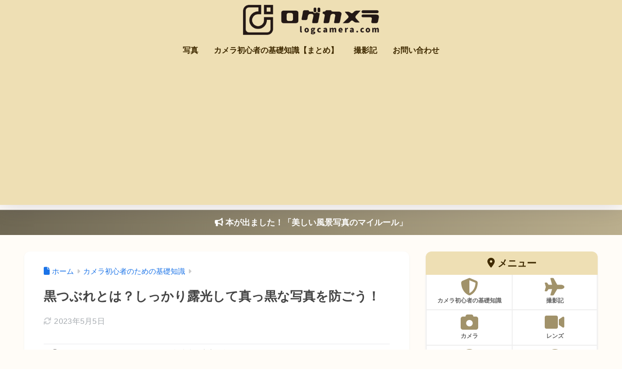

--- FILE ---
content_type: text/html; charset=UTF-8
request_url: https://logcamera.com/kurotubure/
body_size: 66672
content:
<!DOCTYPE html><html lang="ja"><head> <meta charset="utf-8"> <meta http-equiv="X-UA-Compatible" content="IE=edge"> <meta name="HandheldFriendly" content="True"> <meta name="MobileOptimized" content="320"> <meta name="viewport" content="width=device-width, initial-scale=1, viewport-fit=cover"/> <meta name="msapplication-TileColor" content="#eedfb4"> <meta name="theme-color" content="#eedfb4"> <link rel="pingback" href="https://logcamera.com/xmlrpc.php"> <title>黒つぶれとは？しっかり露光して真っ黒な写真を防ごう！ | ログカメラ</title><meta name='robots' content='max-image-preview:large' /><link rel='dns-prefetch' href='//use.fontawesome.com' /><link rel="alternate" type="application/rss+xml" title="ログカメラ &raquo; フィード" href="https://logcamera.com/feed/" /><link rel="alternate" type="application/rss+xml" title="ログカメラ &raquo; コメントフィード" href="https://logcamera.com/comments/feed/" /><link rel="alternate" title="oEmbed (JSON)" type="application/json+oembed" href="https://logcamera.com/wp-json/oembed/1.0/embed?url=https%3A%2F%2Flogcamera.com%2Fkurotubure%2F" /><link rel="alternate" title="oEmbed (XML)" type="text/xml+oembed" href="https://logcamera.com/wp-json/oembed/1.0/embed?url=https%3A%2F%2Flogcamera.com%2Fkurotubure%2F&#038;format=xml" /><style id='wp-img-auto-sizes-contain-inline-css' type='text/css'>img:is([sizes=auto i],[sizes^="auto," i]){contain-intrinsic-size:3000px 1500px}
/*# sourceURL=wp-img-auto-sizes-contain-inline-css */</style><style id='sng-stylesheet-inline-css' type='text/css'>body{margin:0;background-color:#eaedf2;color:#252525;font-family:sans-serif;line-height:1.83;word-break:normal;overflow-wrap:break-word;-webkit-font-smoothing:antialiased;-moz-osx-font-smoothing:grayscale;-webkit-text-size-adjust:none}.dfont{font-family:var(--wp--preset--font-family--dfont)}*{box-sizing:border-box}a:active,a:hover{outline:0}p{word-wrap:break-word}h1{margin:.67em 0;font-size:2em}.strong{font-weight:700}.em{font-style:italic}hr{box-sizing:content-box;height:0}pre{margin:0;white-space:pre-wrap}code,pre{font-family:Menlo,Consolas,monaco,monospace,"ＭＳ ゴシック",sans-serif;font-size:1em}dl,ol,ul{margin:1em 0}dd{margin:0}ol,ul{list-style-type:none;padding:0}nav ol,nav ul{list-style:none;list-style-image:none}img{max-width:100%;height:auto;border:0;vertical-align:middle}iframe{max-width:100%}:where(figure){margin:0 0 1em}.entry-content img.alignleft{display:inline;float:left;margin:.5em 1.2em .5em 0}.entry-content img.alignright{display:inline;float:right;margin:.5em 0 .5em 1em}fieldset{margin:0 2px;padding:.35em .625em .75em;border:1px solid silver}legend{padding:0;border:0}button,input,select,textarea{margin:0;font-family:inherit;font-size:100%}button,input{line-height:normal}button,html input[type=button],input[type=reset],input[type=submit]{cursor:pointer;-webkit-appearance:button}input[type=checkbox],input[type=radio]{box-sizing:border-box;padding:0}input[type=search]::-webkit-search-cancel-button,input[type=search]::-webkit-search-decoration{-webkit-appearance:none}table{border-spacing:0;border-collapse:collapse}.ir{overflow:hidden;text-indent:100%;white-space:nowrap}.catpost-cards{margin-bottom:var(--wp--custom--entry--gap)}.catpost-cards--column-mobile-2,.catpost-cards--column-mobile-3,.catpost-cards--column-mobile-4{display:grid;gap:var(--wp--custom--entry--gap)}.catpost-cards--column-mobile-1{display:block}.catpost-cards--column-mobile-2{grid-template-columns:repeat(2,1fr)}.catpost-cards--column-mobile-3{grid-template-columns:repeat(3,1fr)}.catpost-cards--column-mobile-4{grid-template-columns:repeat(4,1fr)}.sidelong{display:grid;gap:var(--wp--custom--entry--gap-mobile)}.sidelong--column-mobile-1{grid-template-columns:repeat(1,1fr)}.sidelong--column-mobile-2{grid-template-columns:repeat(2,1fr)}.sidelong--column-mobile-3{grid-template-columns:repeat(3,1fr)}.sidelong--column-mobile-4{grid-template-columns:repeat(4,1fr)}.field,input[type=color],input[type=date],input[type=datetime],input[type=email],input[type=month],input[type=number],input[type=password],input[type=search],input[type=tel],input[type=text],input[type=time],input[type=url],input[type=week],select,textarea{display:block;width:100%;margin-bottom:.7em;padding:.55em;border:0;border-radius:3px;background-color:#eff1f5;box-shadow:none;color:rgba(0,0,0,.7);font-size:1em;line-height:1.5;transition:ease}textarea{max-width:100%;min-height:120px;line-height:1.5em;padding:.5em;overflow:auto}select{background:url([data-uri]);background-color:transparent;background-repeat:no-repeat;background-position:97.5% center;outline:0;-webkit-appearance:none;-moz-appearance:none;appearance:none}select::-ms-expand{display:none}.wrap{width:var(--wp--custom--wrap--width);margin:0 auto}.error404 #inner-content,.page:not(.no-bg) #inner-content,.single #inner-content{width:100%}.category:has(#entry):not(.no-bg) #inner-content{width:100%}.error404 .insidesp,.page:not(.no-bg) .insidesp,.single .insidesp{margin:0 auto;padding:0 var(--wp--custom--wrap--mobile--padding)}.category:has(#entry):not(.no-bg) .insidesp{margin:0 auto;padding:0 var(--wp--custom--wrap--mobile--padding)}.category:has(#entry):not(.no-bg) #content{margin-top:0}.category:not(.no-bg) #entry{padding-top:20px}:root body a,a{text-decoration:none}a:hover{text-decoration:underline;cursor:pointer}.has-sango-pastel-color,.pastel-c,body #inner-content .pastel-c{color:var(--wp--preset--color--sango-pastel)}.has-sango-pastel-background-color,.pastel-bc,body #inner-content .pastel-bc{background-color:var(--wp--preset--color--sango-pastel)}a{color:var(--wp--preset--color--sango--main)}.has-sango-main-color,.main-c,body #inner-content .main-c{color:var(--wp--preset--color--sango-main)}.has-sango-main-background-color,.main-bc,body #inner-content .main-bc{background-color:var(--wp--preset--color--sango-main)}.main-bdr,body #inner-content .main-bdr{border-color:var(--wp--preset--color--sango-main)}.accent-c,.has-sango-accent-color,body #inner-content .accent-c{color:var(--wp--preset--color--sango-accent)}.accent-bc,.has-sango-accent-background-color,body #inner-content .accent-bc{background-color:var(--wp--preset--color--sango-accent)}#footer_menu .raised,#reply-title:before,#toc_container .toc_title,.entry-content .ez-toc-title-container,.entry-content .main-c-b:before,.entry-content .main-c-before li:before,.entry-content blockquote:before,.main-c-b:before,.main-c-before li:before,.pagination a,.pagination span{color:var(--wp--preset--color--sango-main)}#submit,#toc_container .toc_title:before,.cat-name,.drawer .wp-block-search .wp-block-search__button,.entry-content .main-bc-before li:before,.ez-toc-title-container:before,.footer .wp-block-search .wp-block-search__button,.main-bc-before li:before,.pagination .current,.post-page-numbers.current,.pre_tag>span,.searchform__submit,.sidebar .wp-block-search .wp-block-search__button,.withtag_list>span{background-color:var(--wp--preset--color--sango-main)}#ez-toc-container,#toc_container,.entry-content .li-mainbdr ol,.entry-content .li-mainbdr ul,.entry-content h3,.li-mainbdr ol,.li-mainbdr ul{border-color:var(--wp--preset--color--sango-main)}.acc-bc-before li:before,.entry-content .acc-bc-before li:before,.search-title i{background:var(--wp--preset--color--sango-accent)}.entry-content .li-accentbdr ol,.entry-content .li-accentbdr ul,.li-accentbdr ol,.li-accentbdr ul{border-color:var(--wp--preset--color--sango-accent)}.entry-content .li-pastelbc ol,.entry-content .li-pastelbc ul,.li-pastelbc ol,.li-pastelbc ul,.pagination a:hover{background:var(--wp--preset--color--sango-pastel)}.is-style-sango-list-main-color li:before{background-color:var(--wp--preset--color--sango-main)}.is-style-sango-list-accent-color li:before{background-color:var(--wp--preset--color--sango-accent)}.sgb-label-main-c{background-color:var(--wp--preset--color--sango-main)}.sgb-label-accent-c{background-color:var(--wp--preset--color--sango-accent)}.h1,.h2,.h3,.h4,.h5,h1,h2,h3,h4,h5{font-weight:700}.h1 a,.h2 a,.h3 a,.h4 a,.h5 a,h1 a,h2 a,h3 a,h4 a,h5 a{text-decoration:none}.h1,h1{font-size:1.35em;line-height:1.6}.h2,h2{margin-bottom:.375em;font-size:1.3em;line-height:1.56}.h3,h3{font-size:1.2em}.h4,h4{font-size:1.1em}.h5,h5{margin-bottom:.5em;font-size:1em;line-height:1.5}.entry-content h2{margin:2.5em 0 .7em;font-size:1.4em;line-height:1.6}.entry-content h3{margin:2.6em 0 .7em;padding:10px 0 10px 10px;border-left-width:4px;border-left-style:solid;font-size:1.2em;line-height:1.5}.entry-content h4{margin:2.3em 0 .7em;font-size:1.1em}.header{position:relative;z-index:99;box-shadow:0 0 45px rgb(0 12 66 / 16%)}.entry-content a,.header a{transition:var(--wp--custom--transition--default)}#inner-header{max-width:96%;display:flex;justify-content:space-between}#drawer+#inner-header{max-width:calc(100% - 76px)}#logo{display:table;margin:0;padding:0 0 0 5px;width:100%;font-size:6vmin;text-align:center;letter-spacing:1px}#logo:before{content:"";height:62px;display:block;float:left}#logo a{display:table-cell;line-height:1.5;vertical-align:middle}#logo a:hover{opacity:.5}#logo img{display:inline-block;height:62px;width:auto;padding:10px 0 10px 0;vertical-align:middle}.desktop-nav{display:none}.mobile-nav{overflow:hidden}.mobile-nav,.mobile-nav li,.mobile-nav li a{height:40px}.mobile-nav ul{overflow-x:auto;margin:0;text-align:center;white-space:nowrap;animation:RightToLeft 2s cubic-bezier(.24,.56,.47,.91) 0s 1 normal;-webkit-overflow-scrolling:touch}.mobile-nav ul::-webkit-scrollbar{display:none;-webkit-appearance:none}@keyframes RightToLeft{0%{transform:translateX(16px)}}.mobile-nav li{display:inline-block;opacity:.8}.mobile-nav li.current-menu-item{border-bottom-width:3px;border-bottom-style:solid;opacity:1}.mobile-nav li a{display:inline-block;padding:0 9px;font-size:14px;font-weight:700;vertical-align:middle;line-height:40px}.mobile-nav li a:hover{opacity:1;text-decoration:none}#drawer__content{overflow:auto;position:fixed;left:0;top:0;z-index:9999;width:90%;max-width:330px;height:100%;padding-bottom:50px;background:#fff;transition:var(--wp--custom--transition--default);-webkit-transform:translateX(-105%);transform:translateX(-105%);-webkit-overflow-scrolling:touch}.sgb-header--sticky #drawer__content{top:0}#drawer__content .widget{margin:0 0 16px}#drawer__content .widget_search{margin:1em}#drawer__content .searchform__input{background:#efefef;box-shadow:none}.drawer__title{position:relative;padding:7px 16px;font-size:22px;font-weight:700;text-align:center;letter-spacing:2px}.drawer--unshown,.drawer-unshown{display:none}#drawer__open,.header-search{position:absolute;top:0;width:48px;padding:0;border:none;background:0 0;outline:0;font-size:23px;text-align:center;vertical-align:middle;line-height:62px}#drawer__open{left:0}.header-search{right:0}#drawer__close-cover{display:none;position:fixed;z-index:99;top:0;left:0;width:100%;height:100%;background:#000;opacity:0;transition:var(--wp--custom--transition--default)}#drawer__input:checked~#drawer__content{box-shadow:6px 0 25px rgba(0,0,0,.16);-webkit-transform:translateX(0);transform:translateX(0)}#drawer__input:checked~#drawer__close-cover{display:block;opacity:.5}.header-search__close,.header-search__input,.header-search__modal{display:none}.header-search__label{cursor:pointer}.header-search__close{position:fixed;top:0;left:0;right:0;bottom:0;z-index:99999}#container .header-search__close{display:none;margin:0}.header-search__close{cursor:pointer;background:rgba(0,0,0,.65)}.header-search__modal{position:fixed;top:50%;left:0;width:100%;padding:1em;z-index:999999}.header-search__modal .searchform{max-width:350px;margin:-70px auto 0;font-size:18px}.header-search__modal .searchform__submit{background:#eaeaea;color:#4e4e4e}.header-search__modal .searchform:before{content:"キーワードで検索";color:#fff;font-weight:700;display:block;text-align:left;font-size:16px;line-height:1.5;margin-bottom:7px}.header-search__input:checked~.header-search__close,.header-search__input:checked~.header-search__modal{display:block}#container .header-search__input:checked~.header-search__close,#container .header-search__input:checked~.header-search__modal{display:block}.header-info a{display:block;padding:10px;font-weight:700;border-top:solid 1px rgba(255,255,255,.3);text-align:center;text-decoration:none;transition:opacity var(--wp--custom--transition--default),background-size var(--wp--custom--transition--default)}.header-info.animated a{animation:fadeHeader .7s ease 0s 1 normal}.header-info a:hover{text-decoration:none;background-size:140%;opacity:.9}#content{margin-top:2em;padding-bottom:2em}.category:has(.entry):not(.no-bg) #content{margin-top:0}.page #content,.single #content{margin-top:0}#entry{margin-bottom:1.5em;background-color:#fff;box-shadow:var(--wp--custom--shadow--small)}.no-bg #entry{padding:0;box-shadow:none;background-color:transparent;overflow:visible;border-radius:0}.no-bg #entry .entry-content{padding:0}.layout-squared #entry{box-shadow:none}.parts-squared .article-footer,.parts-squared .entry-content{--wp--custom--rounded--small:0;--wp--custom--rounded--medium:0}.one-column #entry{box-shadow:none}#entry header{color:#070f16}#entry footer{margin:2em 0 0}#entry footer aside{position:relative}.article-footer p,.copyright,.entry-footer p{margin:0}.post-thumbnail{margin:16px 0 0}.post-thumbnail img{width:100%}.withspace{padding:0 16px}.sns-btn{margin:0 auto;text-align:center}.article-header .sns-btn:not(.sns-dif){margin-top:30px}.sns-btn__item{display:inline-block;position:relative}.sns-btn__item a{display:inline-block;border-radius:var(--wp--custom--rounded--medium);font-size:12px;text-align:center;text-decoration:none;vertical-align:middle;transition:var(--wp--custom--transition--default)}.sns-btn__item a:hover{box-shadow:0 10px 25px -5px rgba(0,0,0,.2);text-decoration:none}.sns-btn__item i{display:block;width:auto;height:32px;font-size:32px;line-height:32px}.sns-btn__item img{display:block;height:32px;width:32px;padding:1px}.sns-btn__item.tw img{padding:0}.tw .scc,.tw a{color:#000}.fb .scc,.fb a{color:#3b8df7}.pkt .scc,.pkt a{color:#ff7b7b}.hatebu .scc,.hatebu a{color:#45b5f7}.line a{color:#59d869}.fa-hatebu:before{position:relative;top:-.1em;font-family:Quicksand,Arial,sans-serif;font-size:1.11em;font-weight:700;line-height:32px;content:"B!";white-space:nowrap}.Threads:before{content:"";display:inline-block;background-size:cover;background-position:center}.follow_btn .Threads:before{width:60px;height:60px}.X::before{content:"";display:inline-block;background-size:cover;background-position:center}.follow_btn .X::before{width:60px;height:60px}#fab{display:none}.fab-btn{display:block;position:relative;margin:-25px 16px 0 auto;width:140px;z-index:2;outline:0;cursor:pointer;border-radius:33px;font-size:19px;text-align:center;letter-spacing:1px;background-color:#fff;box-shadow:var(--wp--custom--shadow--solid);transition:var(--wp--custom--transition--default);transition-delay:0.1s}.fab-btn:hover{box-shadow:var(--wp--custom--shadow--solid-hover)}.fab-btn,.fab-btn i{height:50px;line-height:50px}.fab-btn i:after{content:"SHARE";padding-left:10px;font-family:Quicksand,Avenir,Arial;font-weight:500;color:#555}#fab:checked~.fab-btn{background:#f0f0f0;opacity:0;-webkit-transform:translate(-160px,-160px) scale3d(4,5,1);transform:translate(-160px,-160px) scale3d(4,5,1)}.nothumb .fab-btn{margin:-35px 16px 0 auto}@media only screen and (max-width:400px){.nothumb .fab-btn{margin:16px;width:auto;animation:none}.nothumb .fab-btn,.nothumb .fab-btn i{animation:none}}#fab:checked~.fab-btn i{display:none}#fab__contents{display:none;position:fixed;z-index:9999;top:0;left:0;width:100vw;height:100%;padding:10px;background:#eaedf2}#fab__contents+.sns-btn{margin-top:16px}#fab:checked~#fab__contents{display:block;animation:coverIn .7s ease 0s 1 normal}@keyframes coverIn{0%{opacity:0}50%{opacity:0}100%{opacity:1}}.fab__contents-main{position:absolute;top:50%;left:0;width:100%;padding:20px 0;background:#e9edf2;-webkit-transform:translateY(-50%);transform:translateY(-50%);border-radius:var(--wp--custom--rounded--medium)}.fab__contents_title{margin:0;font-size:30px;text-align:center}.fab__contents_img{overflow:hidden;position:relative;width:300px;height:145px;margin:10px auto;background-repeat:no-repeat;background-position:50% 50%;background-size:cover;box-shadow:0 2px 5px rgba(0,0,0,.2);color:#fff;font-weight:700}.drawer__title__close,.fab__contents__close{position:absolute;z-index:999999;top:0;right:0;padding:0 16px 10px;cursor:pointer}.drawer__title__close span,.fab__contents__close span{display:inline-block;position:relative;width:3px;height:45px;margin:0 20px 0 7px;padding:0;background:#8c9196;transition:var(--wp--custom--transition--default);-webkit-transform:rotate(45deg);transform:rotate(45deg)}.drawer__title__close span:before,.fab__contents__close span:before{display:block;position:absolute;top:50%;left:-20px;width:45px;height:3px;margin-top:-2px;background:#8c9196;content:""}#fab:checked~#fab__contents .drawer__title__close{display:inline-block}.drawer__title__close span:hover,.fab__contents__close span:hover{transform:rotate(45deg) scale(1.1)}.drawer__title__close{display:inline-block;padding:10px 3px}.drawer__title__close span{height:30px;margin:0 20px 0 7px}.drawer__title__close span:before{left:-13px;width:30px}.fab__close-cover{display:none;position:fixed;z-index:9999;top:0;left:0;padding:10px;background:rgba(0,0,0,.35);opacity:0}.footer .fab-btn{display:none}.sns-btn__item{width:17%;margin:0 .5%}.sns-btn__item a:hover{opacity:.6;box-shadow:none}.sns-btn__title{display:inline-block;position:relative;padding:0 25px;color:#cccfd7;font-size:22px;font-weight:700;line-height:1;letter-spacing:1px}.sns-btn__title:after,.sns-btn__title:before{display:inline-block;position:absolute;top:50%;width:20px;height:3px;border-radius:3px;background-color:#d8dae1;content:""}.sns-btn__title:before{left:0;-webkit-transform:rotate(50deg);transform:rotate(50deg)}.sns-btn__title:after{right:0;-webkit-transform:rotate(-50deg);transform:rotate(-50deg)}.share_txt{font-weight:700;white-space:nowrap}.sns-dif{position:relative}.sns-dif .share_txt{display:none}.sns-dif ul{margin:0;padding:14px 0 16px;background:#eaedf2;-webkit-backface-visibility:hidden;backface-visibility:hidden;overflow:hidden}.sns-dif ul li{width:auto;margin:0}.sns-dif ul li a{position:relative;width:52px;height:52px;margin:10px;padding:0;background:#fff;box-shadow:0 7px 16px -4px rgba(0,0,0,.16);transition:all .3s;transition-timing-function:cubic-bezier(0.51,0.1,0.36,1.68)}.sns-dif ul li a:hover{opacity:1;box-shadow:0 14px 20px -4px rgba(0,0,0,.25);transform:scale(1.05) translateY(-2px)}.sns-dif ul li i{font-size:30px;line-height:52px;height:52px}.sns-dif ul li .fa-line{font-size:32px}.sns-dif .sns-btn__item img{margin:11px auto 0}.sns-dif .fa-hatebu:before{top:0}.scc{position:absolute;font-size:11px;font-weight:700;top:-19px;opacity:.7;left:50%;-webkit-transform:translateX(-50%);transform:translateX(-50%)}.sns-dif .scc{top:auto;bottom:-12px;line-height:1.2}.fixed-menu{margin-bottom:54px}.fixed-menu.fixed-menu-scroll-upward{margin-bottom:0}.fixed-menu.fixed-menu-scroll-upward ul{transform:translateY(100%);transition:transform .3s ease-in}.fixed-menu.fixed-menu-scroll-upward-show ul{transform:translateY(0)}.fixed-menu ul{position:fixed;display:table;table-layout:fixed;width:100%;bottom:0;left:0;margin:0;padding-bottom:constant(safe-area-inset-bottom);padding-bottom:env(safe-area-inset-bottom);z-index:98;box-shadow:0 -1px 3px rgba(100,120,130,.25)}.fixed-menu ul li i{font-size:24px;display:block;width:auto}.fixed-menu ul li{display:table-cell;text-align:center}.fixed-menu ul li a{display:block;padding:9px 0 6px;font-size:10px;font-weight:700;white-space:nowrap;overflow:hidden}.fixed-menu a:hover,.fixed-menu__follow a{text-decoration:none}.fixed-menu__share .sns-btn__title{display:none}.fixed-menu__follow,.fixed-menu__share{position:fixed;bottom:-160px;width:100%;z-index:97;transition:var(--wp--custom--transition--default)}.fixed-menu__follow.active,.fixed-menu__share.active{bottom:54px;bottom:calc(env(safe-area-inset-bottom) + 52px)}.fixed-menu__share ul{background:#a2a7ab}.fixed-menu__share .scc{color:#e0e0e0}.fixed-menu__follow{display:table;table-layout:fixed;width:100%;background:#505050;text-align:center;box-shadow:0 -2px 10px rgba(0,0,0,.1)}.fixed-menu__follow a,.fixed-menu__follow span{display:table-cell;color:#fff;vertical-align:middle;height:54px}.fixed-menu__follow span{font-size:19px;padding:10px 3px}.fixed-menu__follow a{font-size:11px;padding:10px 0 5px}.fixed-menu__follow a i{display:block;font-size:28px}.follow-x{background:#000;display:block}.follow-x::before{content:"";display:block;margin:0 auto;background-size:50px 50px;background-position:center;width:28px;height:28px}.follow-fb{background:#7c9cec}.follow-fdly{background:#8ed87a}.follow-youtube{background:#f0504f}.follow-insta{background:linear-gradient(45deg,#fad51f,#f95e5e 20%,#e83784 60%,#754ed5)}.article-header{margin-bottom:10px}.page-title,.single-title{position:relative;margin:20px 0 0;padding:0 16px;color:#444}.entry-meta{margin:16px 0 0;padding:0 16px;font-size:16px;letter-spacing:.3px;color:#a5aaaf}.entry-time.pubdate{padding:0 10px 0 0}time.pubdate:before,time.updated:before{padding-right:5px;font-family:FontAwesome;opacity:.6}time.pubdate:before{content:"\f017"}time.updated:before{content:"\f021"}.entry-content{padding:10px var(--wp--custom--wrap--mobile--padding) 0;margin-right:auto;margin-left:auto}.entry-content--2cols{padding-top:30px;padding-bottom:30px}.entry-content p{margin:0 0 1.5em}.entry-content>p{line-height:1.93}.entry-content p a{text-decoration:underline}.entry-content p a:hover{text-decoration:none}.entry-content table{width:100%;margin:1em 0;border:var(--sgb-table-border-width,2px) solid #e0e0e0}.entry-content table.tb-responsive{display:block;overflow-x:auto;width:100%;white-space:nowrap;-webkit-overflow-scrolling:touch}.entry-content table caption{margin:0 0 7px;color:#9fa6b4;font-size:.75em;letter-spacing:1px}.entry-content tr:not(:last-child){border-bottom:var(--sgb-table-border-width,2px) solid #e0e0e0}.entry-content .wp-block-table td,.entry-content .wp-block-table th{border:none}.entry-content .wp-block-table td,.entry-content td{padding:7px;border-right:var(--sgb-table-border-width,2px) solid #e0e0e0;word-break:break-all}.entry-content td:last-child,.entry-content th:last-child{border-right:0}.entry-content .wp-block-table th,.entry-content th{padding:7px;border-right:var(--sgb-table-border-width,2px) solid #e0e0e0;border-bottom:var(--sgb-table-border-width,2px) solid #e0e0e0;background:#f8f9fa}.entry-content .wp-block-table thead{border-bottom:none}.entry-content tfoot{border-top:2px dotted #c5c7ca;background:#f8f9fa}.entry-content .is-style-sango-table-scroll-hint.wp-block-table table{margin:0}.entry-content .is-style-sango-table-scroll-hint{margin:1em 0}.entry-content .is-style-sango-table-scroll-hint table td,.entry-content .is-style-sango-table-scroll-hint table th{white-space:nowrap}.entry-content .scroll-hint-icon{height:90px;top:calc(50% - 45px)}.entry-content blockquote{box-sizing:border-box;position:relative;margin:1.5em 0;padding:13px 16px 13px 50px;border:solid 2px #464646;color:#464646}.entry-content blockquote:before{display:inline-block;position:absolute;top:20px;left:16px;font-family:FontAwesome;font-size:25px;vertical-align:middle;line-height:1;content:"\f10d"}.entry-content blockquote p{margin:10px 0;padding:0;line-height:1.7}.entry-content blockquote cite{display:block;color:#888;font-size:.9em;text-align:right}.entry-content blockquote ol,.entry-content blockquote ul{border:none;padding:5px 0 5px 22px;margin:0;background:0 0}.entry-content :where(ol:not([class])),.entry-content :where(ul:not([class])){margin-bottom:1.5em;padding:1em 1em 1em 2.5em;border:solid 2px var(--sgb-list-border-color,#e8e8e8);background-color:var(--sgb-list-box-color,none);box-shadow:var(--sgb-list-box-shadow,none);color:var(--sgb-list-color,inherit);border-radius:3px}.entry-content ul{list-style-type:disc}.entry-content li{padding:5px 0}.entry-content li ol li,.entry-content li ul li{padding:0}.entry-content ol{list-style-type:decimal}.entry-content ol li ol,.entry-content ol li ul,.entry-content ul li ol,.entry-content ul li ul{margin:0;padding:.5em 0 .5em 1.3em;border:none}.entry-content dd{margin-bottom:1.5em;margin-left:0;color:#787878;font-size:.9em}.entry-content img{max-width:100%;height:auto}.entry-content .size-auto,.entry-content .size-full,.entry-content .size-large,.entry-content .size-medium,.entry-content .size-thumbnail{max-width:100%;height:auto}.entry-content .aligncenter,.entry-content img.aligncenter{clear:both;margin-right:auto;margin-left:auto}.entry-content img.aligncenter{display:block}.entry-content .gallery-caption{color:gray;font-size:.75em;margin:5px 0;text-align:center}.entry-content .wp-caption{max-width:100%;margin:0 0 1.5em;padding:8px;border:#eaedf2 2px solid}.entry-content .wp-caption.aligncenter{margin:0 auto 1em}.entry-content .wp-caption img{max-width:100%;width:100%;margin-bottom:0}.entry-content .wp-caption p.wp-caption-text{margin:10px 0 0;font-size:.85em;text-align:center}.entry-content .haiiro,.entry-content code{padding:.2em .3em;margin:0 .2em;border-radius:5px;background:#f1f2f3;color:#404040;font-size:.9em}.entry-content pre{margin:0 0 1.5em;padding:1em;border:solid 1px #eaedf2;background:#f3f6fc;color:#54687c}.entry-content pre code{padding:0;background:0 0}body .entry-content>:first-child{margin-top:.1em}.home_bottom{margin:1em 0}.home_top{margin:0 0 1em}#content.page-forfront{margin-top:0;padding:16px;background:#fff}#content.page-forfront .entry-content{padding:0!important;max-width:var(--wp--custom--wrap--max-width);margin-right:auto;margin-left:auto}.pagination,.wp-prev-next{margin:1.5em 0}.pagination{text-align:left}.pagination ul{display:block;clear:both;padding:1.5em 0 0;text-align:center}.pagination li{display:inline-block;overflow:hidden;margin:3.5px;padding:0;text-align:center}.pagination a,.pagination span,.post-page-numbers{display:inline-block;width:46px;height:46px;margin:0;border-radius:50%;background:#fff;font-size:17.5px;font-weight:700;text-decoration:none;line-height:46px}.pagination .current,.post-page-numbers.current{color:#fff;cursor:default}.page-numbers{transition:var(--wp--custom--transition--default)}.page-numbers.dots{width:auto;padding:0;background:0 0}.wp-prev-next .prev-link{float:left}.wp-prev-next .next-link{float:right}.page-links,.post-page-links{margin:2em 0;text-align:center}a.post-page-numbers{margin:0 2px;background:#eff0f1;color:#555;text-decoration:none!important}a.post-page-numbers:hover{background:#e4e5e6}#sidebar1{flex:1;min-width:0}#nav_drawer h4:first-child,#sidebar1 h4:first-child{margin-top:0}.widget{margin:0 0 var(--wp--custom--widget--gap);background:#fff;font-size:.98em}.widget a{transition:var(--wp--custom--transition--default)}.fixed-sidebar .widget,.footer .my_profile,.normal-sidebar .widget,.sgb-footer .my_profile{border-radius:var(--wp--custom--rounded--medium);overflow:hidden;box-shadow:var(--wp--custom--shadow--small)}.fixed-sidebar .widget:has(.nowidget),.normal-sidebar .widget:has(.nowidget){border-radius:0;box-shadow:none;border:none}.layout-squared .fixed-sidebar .widget,.layout-squared .footer .my_profile,.layout-squared .normal-sidebar .widget,.layout-squared .sgb-footer .my_profile{border-radius:0;box-shadow:none}.my_profile{background-color:#fff}.widget .widget{box-shadow:none;margin:0;padding:0;border:none}.footer .widget:not(.my_profile){background:0 0}.widgettitle{margin-bottom:0;padding:var(--wp--custom--widget--padding-vertical) var(--wp--custom--widget--padding-horizontal);font-size:1.2em}.archive-header{box-shadow:var(--wp--custom--shadow--medium)}.sidebar .widgettitle:before{padding-right:4px;font-family:FontAwesome}.sidebar .my_popular_posts .widgettitle:before{content:"\f201"}.sidebar .widget_archive .widgettitle:before{content:"\f017"}.sidebar .widget_recent_entries .widgettitle:before{content:"\f08d"}.sidebar .widget_tag_cloud .widgettitle:before{content:"\f02c"}.sidebar .widget_categories .widgettitle:before{content:"\f0ca"}.widget_archive select{margin-bottom:0}.widget ul{margin:0}.widget h4+*{margin-top:0;margin-bottom:0;padding:8px 10px}.widget .textwidget{padding:10px}.textwidget p{margin:.5em 0}.widget .custom-html-widget{padding:0}.widget ul li{margin:0;font-weight:700}.widget ul li ul{margin:0}.widget ul li ul li a{padding:5px 7px 5px 13px;font-size:16px;font-weight:400}.widget ul li ul li a:before{padding-right:5px;color:silver;font-family:FontAwesome;content:"\f105"}.widget ul li a{display:block;padding:7px;color:#626262;text-decoration:none}.widget ul li a:hover{background:#efefef}.widget .my_profile ul li a:hover{background:0 0}.widget.popular-posts ul li a:hover{background:0 0}.entry-count{display:inline-block;overflow:hidden;min-width:24px;height:24px;margin-left:3px;border-radius:50%;background:#f3f3f3;color:#626262;font-size:12px;font-weight:400;text-align:center;vertical-align:middle;line-height:24px}.fixed-sidebar{display:none}.normal-sidebar+.fixed-sidebar{margin:25px 0 40px}.fixed-sidebar:not(.sidefixed),.fixed-sidebar:not(.sideidled){position:-webkit-sticky;position:sticky;top:0;max-height:100vh;overflow-y:auto}.admin-bar .fixed-sidebar{top:32px}.fixed-sidebar .widget{margin-bottom:var(--wp--custom--widget--gap)}.fixed-sidebar .widget .widget{margin-bottom:0}.sidefixed{position:fixed;top:0}.sideidled{position:fixed}.widget_search{background:0 0}.searchform div{position:relative;max-width:400px}input.searchform__input{height:45px;padding-right:48px;background:#fff;outline:0;transition:var(--wp--custom--transition--default);-webkit-appearance:none;margin-bottom:0;box-shadow:var(--wp--custom--shadow--medium);border-radius:var(--wp--custom--rounded--small)}input.searchform__input:focus{box-shadow:var(--wp--custom--shadow--medium-hover)}.drawer .wp-block-search .wp-block-search__button,.footer .wp-block-search .wp-block-search__button,.searchform__submit,.sidebar .wp-block-search .wp-block-search__button{position:absolute;top:0;right:0;width:45px;height:45px;padding:0;border:none;border-bottom:solid 1px rgba(0,0,0,.1);border-radius:0 var(--wp--custom--rounded--small) var(--wp--custom--rounded--small) 0;color:#fff;font-size:20px;text-align:center;vertical-align:middle;line-height:44px}.searchform__submit i{transition:.4s ease-in-out;line-height:44px}input.searchform__input:focus+.searchform__submit i{font-size:24px}.tagcloud a{display:inline-block;margin:5px 5px 5px 0;padding:2px 8px;border-radius:16px;background:#f4f4f4;color:#666;font-size:12px!important;font-weight:700}.tagcloud a:hover{box-shadow:0 2px 5px rgba(0,0,0,.2);text-decoration:none}#wp-calendar{width:250px;margin:10px auto 0;text-align:center}.widget_media_image{background:0 0}.widget_media_image a,.widget_media_image img{display:block;padding:0}.widget.widget_recent_comments li{padding:5px 0;font-size:.85em;font-weight:400}.widget.widget_recent_comments li a{display:inline;padding:0;text-decoration:underline}.widget.widget_recent_comments li a:hover{background:0 0}.profile-background img{width:100%}.yourprofile .profile-img{position:relative;width:80px;height:80px;margin:-40px auto 0}.yourprofile .profile-img img{border:solid 3px #fff;border-radius:40px;overflow:hidden;width:80px;height:80px;object-fit:cover}.yourname{padding:0 10px;font-size:1.3em;font-weight:700;text-align:center}.profile-content{padding:0 16px;font-size:.95em}.entry-content .my_profile .profile-sns{border:none}.profile-sns{margin:0;padding:10px 10px 20px;text-align:center}.profile-sns a{transition:var(--wp--custom--transition--default)}.profile-sns li{display:inline-block;vertical-align:middle}.widget .profile-sns li a{padding:4px;color:#555;width:48px;height:48px}.widget .profile-sns li a:hover{background:0 0;opacity:.6}.profile-sns li i{display:inline-block;width:40px;height:40px;border-radius:50%;background:#6eb6fd;color:#fff;font-size:23px;text-align:center;line-height:40px}.profile-sns li .fa-twitter{background:#3ab4ff}.profile-sns li .fa-facebook,.profile-sns li .fa-facebook-f{background:#3b8df7}.profile-sns li .fa-instagram{background:#ff7b7b}.profile-sns li .fa-youtube{background:#f0504f}.profile-sns li .fa-rss{background:#72d865}.profile-sns li .fa-line{background:#70da7d}.profile-sns .Threads::before{width:24px;height:30px}.profile-sns li .Threads{background-color:#000;display:inline-flex;align-items:center;justify-content:center}.profile-sns .X::before{width:40px;height:40px}.profile-sns li .X{background-color:#000;display:inline-flex;align-items:center;justify-content:center}.widget-menu__title{padding:10px;font-size:1.1em;color:#fff}.widget-menu{text-align:center;display:flex;flex-wrap:wrap}.widget-menu li{width:50%;border-bottom:solid 2px #efefef;font-size:12px;vertical-align:middle;background:#fff}.widget-menu li:nth-child(even){border-left:solid 2px #efefef}.widget-menu li:last-child,.widget-menu li:nth-last-child(2){border-bottom:0}.widget-menu i{display:block;font-size:3em}#main .widget-menu{margin:0 0 1em;padding:0;border-top:0;list-style:none}#main .widget-menu li{margin-top:1px;padding:0}#main .widget-menu li:after{display:table;content:""}#main .widget-menu a{display:block;padding:1.2em .5em;font-weight:700;text-decoration:none;color:#555}#main .widget-menu a:hover{background:#efefef}@media only screen and (min-width:520px){.menu-three.widget-menu li{width:33.3%}.menu-three.widget-menu li:nth-child(3n+1){border-left:0}.menu-three.widget-menu li{border-left:solid 2px #efefef}.menu-three.widget-menu li:nth-last-child(3){border-bottom:0}}.widget .follow_btn{margin-top:0;text-align:center}.widget .follow_btn a{margin:16px 5px 10px}.widget .follow_btn a:before{width:50px;height:50px;line-height:50px}.no-widgets{margin-bottom:1.5em;padding:1.5em;border:1px solid #ccc;border-radius:var(--wp--custom--rounded--small);background-color:#fff;text-align:center}.sponsored{margin:1em 0}.entry-content .sponsored:first-child{margin-top:0}#main .h-undeline{position:relative;margin:0;padding:14px 10px;font-weight:700;text-align:center;background:#eaedf2}.recommended{margin:1.5em 0}.recommended a{display:table;width:90%;margin:5%;color:#333;font-weight:700;line-height:1.55}.recommended a div,.recommended a figure{display:table-cell;vertical-align:middle}.recommended a figure{width:90px;height:90px}.recommended figure img{width:100%;border-radius:10px;transition:all .4s}.recommended a div{width:calc(100% - 90px);padding-left:16px}.recommended a:hover{color:#888;text-decoration:none}.recommended a:hover figure img{box-shadow:var(--wp--custom--shadow--medium-hover)}.footer-meta{padding:10px 5% 20px;font-size:.95em;font-weight:700}.footer-meta_title{display:inline-block;padding-right:2px}.footer-meta ul{display:inline-block;margin:0}.footer-meta ul li{display:inline-block}.footer-meta ul li:not(:last-child):after{padding:0 0 0 4px;content:"/"}.footer-meta ul li a{color:rgba(0,0,0,.4)}.footer-meta ul li a:hover{color:#000;text-decoration:none}.meta-tag{margin-top:5px}.meta-tag a:before{padding-left:3px;content:"#"}.tags{margin:0}.like_box{padding:30px 16px}.like_inside{overflow:hidden;max-width:350px;margin:0 auto;border-radius:var(--wp--custom--rounded--small);background:#fff;box-shadow:var(--wp--custom--shadow--large)}.like_img{overflow:hidden;position:relative;width:110%;margin-left:-5%;border-radius:0 0 50% 50%/0 0 25% 25%;transition:var(--wp--custom--transition--default)}.like_img img{width:100%}.like_img:after{display:block;position:absolute;top:0;left:0;width:100%;height:100%;background:#000;opacity:.16;content:""}.like_img p{position:absolute;z-index:2;top:20%;top:calc(50% - 70px);left:0;width:100%;padding:10%;background-position:50% 50%;color:#fff;font-size:35px;text-align:center}.like_content{padding:16px 20px;font-weight:700}.like_content p{padding-bottom:10px;font-weight:700}.like_insta,.like_youtube{display:inline-block;margin:10px 0 0;padding:4.5px 7px 4px;color:#fff;font-size:12px;line-height:1.1;border-radius:4px}.like_youtube{background:#f0504f}.like_insta{background:linear-gradient(45deg,#fad51f,#f95e5e 20%,#e83784 60%,#754ed5)}.fb-like{margin-top:13px}.author-info{position:relative;padding:25px var(--wp--custom--wrap--mobile--padding)}.author-info__inner{position:relative}.author-info__inner+.author-info__inner{margin-top:20px}.author-info__inner .tb{border-radius:var(--wp--custom--rounded--medium);background:#fff;box-shadow:0 5px 20px -5px rgba(105,116,131,.35)}.author-info__inner .tb-left{padding:20px 16px 5px}.author_label span{display:inline-block;position:relative;min-width:120px;max-width:100%;margin:0 0 16px;padding:6px 12px;border-radius:20px;background:#eaedf2;color:#555;font-size:16px;font-weight:700}.author_label span:before{position:absolute;top:100%;left:33px;border:13px solid transparent;border-top:solid 10px #eaedf2;content:""}.author_img{display:inline-block;width:90px;height:90px;margin:0;vertical-align:middle}.author_img img{border:solid 3px #dfe2e8;border-radius:50%;width:100%;height:100%;object-fit:cover}.author-info__inner .tb-left .aut{display:inline-block;width:calc(100% - 95px);margin:0;padding-left:10px;vertical-align:middle;line-height:1.3}.author-info__inner .tb-left dt{font-size:19px;font-weight:700}.author-info__inner .tb-left dd{padding-top:4px;color:#686868;font-size:16px;font-weight:700}.author-info__inner .tb-right{padding:16px;font-size:.95em;line-height:1.7}.follow_btn{margin-top:16px}.follow_btn a{display:inline-block;margin:16px 10px 0 0;color:#919191;text-align:center;font-size:11px}.follow_btn a:hover{text-decoration:none;transform:translateY(-4px)}.follow_btn a:before{display:block;width:60px;height:60px;margin:0 auto;border-radius:var(--wp--custom--rounded--medium);color:#fff;font-family:FontAwesome;font-size:35px;text-align:center;line-height:60px}.fa5 .follow_btn a:before{font-family:"Font Awesome 5 Brands"}.follow_btn .Twitter:before{background:#3ab4ff;content:"\f099"}.follow_btn .Facebook:before{background:#4f96f6;content:"\f09a"}.follow_btn .Instagram:before,.profile-sns li .fa-instagram{background-repeat:no-repeat;background-size:cover;background:#ff7b7b;content:"\f16d"}.follow_btn .YouTube:before{background:#f0504f;content:"\f16a"}.fa5 .follow_btn .YouTube:before{content:"\f167"}.follow_btn .Feedly:before{background:#72d865;content:"\f09e"}.follow_btn .Website:before{background:#ffb35d;content:"\f0ac"}.follow_btn .X:before{background-color:#000}.follow_btn .LINE:before{background:#59d869;content:"\f3c0"}.fa4 .follow_btn .LINE:before{content:"\f075"}.fa5 .follow_btn .Feedly:before,.fa5 .follow_btn .Website:before{font-family:"Font Awesome 5 Free";font-weight:900}.cta{padding:25px 16px;font-weight:700}.cta-img{margin:16px 0;text-align:center}.cta h3{margin:0;font-size:1.5em;line-height:1.45}.cta-descr{margin:16px 0;font-size:1.1em;white-space:pre-wrap}.cta-btn{text-align:center}.cta-btn a{padding:.5em 1em;border-radius:var(--wp--custom--rounded--small);color:#fff}.related_ads{margin:1.5em 0 2em}.article-footer .textwidget{margin:1em 0 0}.prnx_box{margin-bottom:1.5em;justify-content:space-between}.prnx_box a{text-decoration:none}.prnx{display:block;margin:0 16px 20px;color:#505050}.prnx:hover{text-decoration:none}.prnx p{margin:0;padding:4px;color:rgba(0,0,0,.52);font-size:.9em;font-weight:700}.prnx.nx p{text-align:right}.prnx_tb{display:table;width:100%;background:#fff;border-radius:var(--wp--custom--rounded--medium);box-shadow:var(--wp--custom--shadow--large);transition:var(--wp--custom--transition--default)}.prnx:hover .prnx_tb{box-shadow:var(--wp--custom--shadow--large-hover)}.prnx_tb figure{display:table-cell;width:95px;padding:16px 0 16px 16px;vertical-align:middle}.prnx_tb figure img{width:100%}.prev-next__text{display:table-cell;width:calc(100% - 95px);padding:16px;font-size:.9em;vertical-align:middle;line-height:1.4}.nx .prnx_tb figure{padding:16px 16px 16px 0}#comments-title{margin:0;padding:.75em;border-top:1px solid #f8f9fa}.commentlist{list-style-type:none;margin:0;font-size:.9em}.comment{overflow:hidden;position:relative;clear:both;padding:1em}.no-comments{font-size:.95em;padding:14px}.comment .comment-author{padding:7px 0 2px;border:0}.comment .vcard{margin-left:50px}.comment .vcard cite.fn{font-weight:700;font-style:normal}.comment .vcard time{display:block;font-size:.8em;font-style:italic}.comment .vcard time a{color:#9fa6b4;text-decoration:none}.comment .vcard time a:hover{text-decoration:underline}.comment .vcard .avatar{position:absolute;left:16px;border-radius:50%}.comment:last-child{margin-bottom:0}.comment .children{margin:0}.comment[class*=depth-]{margin-top:1.1em}.comment.depth-1{margin-top:0;margin-left:0}.comment:not(.depth-1){margin-top:0;padding:13px}.comment.odd{background-color:#fff}.comment.even{background:#f8f9fa}.comment_content p{margin:.7335em 0 1.5em;line-height:1.5em}#submit,.blue-btn,.comment-reply-link{display:inline-block;position:relative;padding:0 24px;border:0;border-radius:4px;color:#fff;font-size:.9em;font-size:34px;font-weight:400;text-decoration:none;line-height:34px;cursor:pointer;-webkit-transition:background-color .14s ease-in-out;transition:background-color .14s ease-in-out}#submit:focus,#submit:hover,.blue-btn:focus,.blue-btn:hover,.comment-reply-link:focus,.comment-reply-link:hover{color:#fff;text-decoration:none}#submit:active,.blue-btn:active,.comment-reply-link:active{top:1px}.blue-btn{background-color:#009ef3}#submit:focus,#submit:hover,.blue-btn:focus,.blue-btn:hover,.comment-reply-link:focus{background-color:silver}#submit:active,.blue-btn:active,.comment-reply-link:active{background-color:silver}.comment-reply-link{float:right;margin:10px 0 10px 10px;background-color:#c1c7cc;font-size:.85em;font-weight:700}.comment-edit-link{margin:0 7px;font-size:.9em;font-style:italic;text-decoration:none}.comment-navigation{display:flex;justify-content:space-between}.comment-nav-next,.comment-nav-prev{padding:10px;font-weight:700}.entry .comment-respond{padding:1em 1.5em 2em;border-top:solid 1px #eaedf2}#reply-title{font-weight:700}#reply-title:before{padding-right:5px;font-family:FontAwesome;font-weight:400;content:"\f040"}.fa5 #reply-title:before{content:"\f303"}.comment-notes{color:#7b7e82;font-size:.9em}.logged-in-as{margin:0;color:#9fa6b4;font-style:italic}.logged-in-as a{color:#5c6b80}.comment-form-comment{margin:1.5em 0 .75em}.form-allowed-tags{padding:1.5em;background-color:#f8f9fa;font-size:.9em}.form-submit{text-align:right}#submit{display:inline-block;padding:2px 14px;border-radius:var(--wp--custom--rounded--small);box-shadow:var(--wp--custom--shadow--medium);font-size:1em}#comment-form-title{margin:0 0 1.1em}#allowed_tags{margin:1.5em 10px .7335em 0}.comment-form-cookies-consent{font-size:.9em;position:relative;line-height:1.6}.comment-form-cookies-consent input{position:absolute;top:5px;left:0}.comment-form-cookies-consent label{padding-left:25px;display:block}.required{color:#ee7b7b}.nocomments{margin:0 20px 1.1em}.footer{position:relative;clear:both;font-size:.95em}.inner-footer{padding-top:2em}.footer .widget-title,.ft_title{margin:0 0 .7em;padding:2px 0 2px 10px;border-left:solid 3px;font-size:1.2em}.footer .my-widget__text,.footer .widget ul li a{opacity:.75}.footer .widget .my-widget li a{opacity:1}.footer p{line-height:1.55}.footer p a{text-decoration:underline}.footer p a:hover{opacity:.7}.footer .ft_widget,.footer .my_popular_posts{margin:1.5em 0 3em;background:0 0}.footer .widget h4+*{padding:0}.footer .my-widget__img img{border:none;box-shadow:0 3px 16px rgba(0,0,0,.16)}.footer .widget ul:not([class]) li a,.footer .wp-block-categories li a,.footer .wp-block-latest-posts li a,.footer .wp-block-page-list li a{position:relative;padding:8px 0 8px 13px}.footer .widget ul:not([class]) li a:hover,.footer .wp-block-categories li a:hover,.footer .wp-block-latest-posts li a:hover,.footer .wp-block-page-list li a:hover{background:0 0;text-decoration:underline}.footer .widget .my-widget li a{padding-left:0}.footer .widget .my-widget li a:hover{text-decoration:none}.footer .widget ul:not([class]) li a:before,.footer .wp-block-categories li a:before,.footer .wp-block-latest-posts li a:before,.footer .wp-block-page-list li a:before{position:absolute;left:0;font-family:FontAwesome;content:"\f105"}.footer .widget ul li ul li a,.footer .wp-block-categories li ul li a,.footer .wp-block-latest-posts li ul li a,.footer .wp-block-page-list li ul li a{margin-left:16px}.footer .tagcloud a{background:rgba(0,0,0,.18);text-decoration:none}.footer select{background-color:#fff}#footer-menu{padding:20px 10px 10px;text-align:center}#footer-menu a{color:#fff;text-decoration:none}.footer-menu__btn{font-size:20px;transition:var(--wp--custom--transition--default)}.footer-menu__btn:hover{opacity:.7}#footer-menu nav,.footer-links{display:inline-block}#footer-menu ul{margin:.5em}#footer-menu li,.privacy-policy-link{display:inline-block;padding:0 6px;font-size:14.5px}.privacy-policy-link{padding-left:0}#footer-menu .privacy-policy-link:hover,#footer-menu li a:hover{text-decoration:underline}.copyright{margin:5px 0 0;font-size:13.5px;opacity:.7}.totop{display:none;width:54px;height:54px;text-align:center;position:fixed;right:var(--wp--custom--totop--mobile--right);bottom:var(--wp--custom--totop--mobile--bottom);border-radius:50%;opacity:0;transition:none;z-index:10;transition:var(--wp--custom--transition--default)}.totop.block{display:block}.totop.active{opacity:var(--wp--custom--totop--opacity)}.totop.active:hover{opacity:1}.fixed-menu~.totop{bottom:70px}.totop i{display:inline-block;height:54px;line-height:52px;color:#fff;vertical-align:middle}body .totop i{width:auto;height:auto}.totop:hover{opacity:1}.raised,.wp-block-sgb-btn .raised,.wp-block-sgb-btn.btn-raised a{display:inline-block;margin:.5em 0;padding:.4em 1.3em;box-shadow:var(--wp--custom--shadow--medium);text-decoration:none;vertical-align:middle;transition:var(--wp--custom--transition--default);text-decoration:none!important}.btn-raised a,.raised{color:#fff}.raised:focus,.raised:hover,.wp-block-sgb-btn .raised:focus,.wp-block-sgb-btn .raised:hover,.wp-block-sgb-btn.btn-raised a:focus,.wp-block-sgb-btn.btn-raised a:hover{box-shadow:var(--wp--custom--shadow--medium-hover);text-decoration:none;-webkit-tap-highlight-color:transparent}.breadcrumb{margin:0;padding:13px 16px;background:#f4f4f4}.archive .breadcrumb{padding:0;background:0 0}.breadcrumb ul{margin:0}.breadcrumb li{display:inline;list-style:none;color:gray;font-size:.87em}.breadcrumb li:after{padding:0 6px;color:rgba(0,0,0,.2);font-family:FontAwesome;content:"\f0da";font-size:14px}.breadcrumb li a{text-decoration:none}.breadcrumb li:first-child a:before{padding-right:5px;font-family:FontAwesome;font-size:1.1em;font-weight:400;content:"\f016"}.breadcrumb li a:hover{color:gray;text-decoration:none}.archive_header{margin:0 0 2em;padding:10px 16px;background:#fff}.archive_header h1{margin:.5em 0}.archive_header ul{margin:.1em 0}.archive_header .cat-item{display:inline-block;overflow:hidden;margin:0 5px 5px 0;padding:3px 14px;border-radius:20px;background:#eaedf2;font-size:.9em;transition:.2s ease-in-out}.archive_header .cat-item:hover{box-shadow:0 3px 7px rgba(0,0,0,.2)}.archive_header .cat-item a{color:#4c4c4c}.archive_header .cat-item a:hover{text-decoration:none}.archive_header .taxonomy-description{padding:0}.author h1 .fa-check-circle{color:#5cc5f0}.author_page_img img{border:solid 5px #eaedf2;border-radius:50%;width:90px;height:90px;object-fit:cover}.author h1,.author_page_img{display:inline-block;vertical-align:middle}.author_page_img{width:100px}.author h1{padding-left:.3em;font-size:1.5em}#header-image{min-height:160px;background-repeat:no-repeat;background-position:50% 50%;background-size:cover;animation:var(--wp--custom--animation--header)}@keyframes fadeHeader{0%{opacity:0;transform:translateY(20px)}100%{opacity:1}}.header-image__text{max-width:1080px;margin:0 auto;padding:6em 20px;color:#fff;text-align:center;line-height:1.5}.header-image__text p{margin:10px 0;white-space:pre-wrap}.header-image__headline{font-size:2em;font-weight:700}.header-image__descr{font-size:.9em}.header-image__btn{margin:20px 0 0}.header-image__btn .raised{font-size:19px;line-height:1.6;border-radius:var(--wp--custom--rounded--small)}#divheader,.post-tab{animation:fadeHeader 1s ease 0s 1 normal}.divheader__img img{width:100%}.divheader__text{padding:16px}.divheader__headline{margin:0 0 5px;font-size:1.3em;font-weight:700;line-height:1.4}.divheader__descr{margin:.5em 0;font-size:1em;white-space:pre-wrap}.divheader__btn{margin:16px 0;text-align:center}.divheader__btn .raised{font-size:18px;font-weight:700;border-radius:var(--wp--custom--rounded--small)}.divheader__btn .raised:before{content:"\f0da";font-family:FontAwesome;padding-right:8px}.nofound-title{position:relative;padding:1em .5em;background:#fff;font-size:1.1em;font-weight:700;text-align:center}.nofound-title i{color:#84c2ff;font-size:1.2em;animation:slideDown 1s ease 0s 1 normal}.widget_block:empty{display:none}.widget_block .sgb-box-simple{margin-bottom:0;margin-top:0}.widget_block .divheader,.widget_block .sgb-box-menu,.widget_block .sgb-toc-menu{margin-bottom:0!important}.widget_block>.wp-widget-group__inner-blocks{background-color:#fff}@keyframes slideDown{0%{opacity:0;transform:translateY(-30px)}100%{opacity:1}}.nofound-title:before{position:absolute;z-index:2;top:100%;left:50%;margin-left:-20px;border:20px solid transparent;border-top:20px solid #fff;content:""}.nofound-img{position:relative}.nofound-img img{width:100%}.nofound-img h2{position:absolute;top:50%;left:0;width:100%;margin:0;padding:0;color:rgba(255,255,255,.8);font-size:6em;text-align:center;-webkit-transform:translateY(-50%);transform:translateY(-50%)}.nofound-contents{padding:1em;background:#fff}.center,.ct{text-align:center}.flex{display:-webkit-flex;display:-ms-flexbox;display:-moz-box;display:flex}.flex-wrap{-webkit-flex-wrap:wrap;flex-wrap:wrap}.space-between{justify-content:space-between}.withtag_list{margin:1.5em 0}.withtag_list>span{display:inline-block;padding:2px 12px;border-radius:5px 5px 0 0;color:#fff;font-weight:700}.withtag_list ul{list-style-type:disc;margin:0;padding:.5em .5em .5em 2em;background:#f2f2f2;color:#878787}.withtag_list ul li ul{padding:.3em 0 .3em 1em}.search-title{margin:0 0 1.8em}.search-title .fa-search{width:2em;height:2em;border-radius:50%;color:#fff;text-align:center;line-height:2em}.screen-reader-text{display:none}#inner-content .ads-title{margin-bottom:.5em;color:#878787;font-size:.95em;text-align:center}.has-fa-after:after,.has-fa-before:before{font-family:FontAwesome}.fa5 .breadcrumb li:after,.fa5 .breadcrumb li:first-child a:before,.fa5 .divheader__btn .raised:before,.fa5 .entry-content blockquote:before,.fa5 .footer .widget ul:not(.my-widget):not(.profile-sns) li a:before,.fa5 .footer .wp-block-categories li a:before,.fa5 .footer .wp-block-categories li ul li a:before,.fa5 .footer .wp-block-latest-posts li a:before,.fa5 .footer .wp-block-latest-posts li ul li a:before,.fa5 .footer .wp-block-page-list li a:before,.fa5 .footer .wp-block-page-list li ul li a:before,.fa5 .has-fa-after:after,.fa5 .has-fa-before:before,.fa5 .reply-title:before,.fa5 .widget ul li ul li a:before,.fa5 time.pubdate:before,.fa5 time.updated:before{font-family:"Font Awesome 5 Free";font-weight:900}.fa5 .fab{font-weight:400}.fa4 .fa,.fa4 .fas{font-weight:400}.fa5 .fa,.fa5 .fas{font-weight:900}.drawer .wp-block-group h2,.sidebar .wp-block-group h2{margin-bottom:0;padding:var(--wp--custom--widget--padding-vertical) var(--wp--custom--widget--padding-horizontal);font-size:1.2em}body .drawer .wp-block-latest-comments,body .sidebar .wp-block-latest-comments{background-color:#fff;margin-top:0}body .drawer .wp-block-latest-comments__comment,body .sidebar .wp-block-latest-comments__comment{padding:14px;margin-bottom:0}body .drawer .wp-block-latest-comments__comment-excerpt p,body .sidebar .wp-block-latest-comments__comment-excerpt p{margin-bottom:0}body .drawer .wp-block-archives,body .drawer .wp-block-categories,body .drawer .wp-block-latest-posts,body .sidebar .wp-block-archives,body .sidebar .wp-block-categories,body .sidebar .wp-block-latest-posts{padding:8px 10px;background-color:#fff}.drawer .wp-block-search,.footer .wp-block-search,.sidebar .wp-block-search{position:relative}.drawer .wp-block-search .wp-block-search__button,.footer .wp-block-search .wp-block-search__button,.sidebar .wp-block-search .wp-block-search__button{margin-left:0;color:transparent;font-size:0;box-shadow:none}.drawer .wp-block-search .wp-block-search__button:before,.footer .wp-block-search .wp-block-search__button:before,.sidebar .wp-block-search .wp-block-search__button:before{content:"\f002";font-size:20px;color:#fff;-webkit-font-smoothing:antialiased;display:inline-block;font-style:normal;font-variant:normal;text-rendering:auto;font-weight:700;font-family:"Font Awesome 5 Free"}.drawer .wp-block-search .wp-block-search__label,.footer .wp-block-search .wp-block-search__label,.sidebar .wp-block-search .wp-block-search__label{display:none}.wp-block-search__inside-wrapper{width:100%}.drawer .wp-block-search .wp-block-search__input,.footer .wp-block-search .wp-block-search__input,.sidebar .wp-block-search .wp-block-search__input{height:45px;width:100%;padding-right:48px;border:none;border-bottom:solid 1px #efefef;background:#fff;outline:0;box-shadow:var(--wp--custom--shadow--medium);transition:var(--wp--custom--transition--default);-webkit-appearance:none}.layout-squared .wp-block-search .wp-block-search__input{box-shadow:none;border-radius:0}.layout-squared .wp-block-search .wp-block-search__button{border-radius:0}.archive_header{padding:20px 20px;box-shadow:var(--wp--custom--shadow--small);border-radius:var(--wp--custom--rounded--medium)}.page .footer-contents{padding-bottom:1em}.notfound{margin-bottom:var(--wp--custom--widget--gap)}.entry-content [id*=sgb-css-id]>:first-child{margin-top:0}@media only screen and (min-width:481px){#logo{font-size:23px}.prnx_box{display:flex}.div-text .smltext{font-size:1.1em}.home_bottom{margin:1em 2%}.home_top{margin:0 2% 1em}.post-tab{font-size:.9em}.sidelong{gap:var(--wp--custom--entry--gap)}.sidelong__article-info{width:calc(100% - 120px)}.archive_header,.category-content-top{margin:0 0 1.5em}.entry-content,.entry-meta,.page-title,.single-title{padding-right:25px;padding-left:25px}.share-abst{max-width:294px;height:180px}.fab__contents_img{width:346px}.sns-btn__item{width:14%;max-width:86px;margin:0}.sns-dif ul{max-width:100%}.sns-dif ul li{width:auto}.sns-dif ul li a{width:55px;height:55px}.sns-dif ul li i{height:55px;line-height:55px}.recommended a{width:80%;margin:5% 10%;font-size:1.05em}.rep p{font-size:1em}.cta{padding:25px}.author-info{position:relative;padding:25px}.prnx.nx,.prnx.pr{max-width:300px;width:46%}.prnx.pr{margin:0 0 var(--wp--custom--wrap--mobile--padding) 2%}.prnx.nx{margin:0 2% var(--wp--custom--wrap--mobile--padding) 0}.nofound-contents{padding:2em}.totop{right:var(--wp--custom--totop--right);bottom:var(--wp--custom--totop--bottom)}}@media only screen and (min-width:769px){#entry{border-radius:var(--wp--custom--rounded--medium);overflow:hidden}.category:has(#entry):not(.no-bg) #content{margin-top:2em}.category:not(.no-bg) #entry{padding-top:0}.layout-squared #entry{border-radius:0}.error404 #inner-content,.page:not(.no-bg) #inner-content,.single #inner-content,.wrap{width:96%}.category:has(#entry):not(.no-bg) #inner-content{width:96%}.page #content,.single #content{margin-top:2em}.category:has(#entry):not(.no-bg) #content{margin-top:2em}#logo{display:inline-block;height:62px;line-height:62px;margin:0 5px 0 0;text-align:left;width:auto}#logo:before{content:none}#logo a{display:inline;line-height:inherit;vertical-align:baseline}#logo img{vertical-align:top;padding:6px 6px 6px 0}.header--center{height:auto;padding:0}.header--center #inner-header{flex-direction:column}.header--center #logo{display:block;height:auto;margin:0;padding:10px;text-align:center;line-height:1.5}.header--center #logo img{padding:0 5px;vertical-align:middle}.mobile-nav{display:none}.desktop-nav,.desktop-nav li,.desktop-nav li a,.desktop-nav ul{display:inline-block;vertical-align:top;margin:0}.desktop-nav ul{display:inline-flex;flex-wrap:wrap}.header--center .desktop-nav ul{justify-content:center}.desktop-nav{font-weight:700}.desktop-nav li{position:relative}.desktop-nav li a{height:62px;padding:0 10px;font-size:16px;line-height:62px}.desktop-nav li i{opacity:.7;padding-right:2px}.desktop-nav .current-menu-item a{opacity:1}.desktop-nav li a:hover{text-decoration:none}.desktop-nav li:after{position:absolute;bottom:0;left:0;width:100%;height:3px;content:"";transition:transform .3s ease-in-out;transform:scale(0,1);transform-origin:left top}.desktop-nav li:hover:after{transform:scale(1,1)}.header-search__open{display:none}.header--center .desktop-nav{display:block;float:none;text-align:center}.header--center .desktop-nav .menu{width:100%}.header--center .desktop-nav li a{height:auto;padding:10px 16px 16px;font-size:16px;line-height:1.5}.desktop-nav .sub-menu{display:none;position:absolute;left:0;top:100%;width:180px;color:#fff;background-color:#545454;box-shadow:0 3px 5px rgba(0,0,0,.22);transition:var(--wp--custom--transition--default)}.desktop-nav li:hover .sub-menu{display:block}.desktop-nav .sub-menu li{display:block;border-bottom:solid 1px #7b7b7b}.desktop-nav .sub-menu li a{display:block;height:auto;line-height:1.5;padding:10px;font-size:13.5px;text-align:left;color:rgba(255,255,255,.86)}.desktop-nav .sub-menu li a:hover{background:gray}.desktop-nav .sub-menu li:hover:after{content:none}#drawer__open{display:none}#inner-header{max-width:100%}.header-image__descr{font-size:1.1em}#divheader{display:table}.divheader__img,.divheader__text{display:table-cell;width:50%;vertical-align:middle}.divheader__img img{width:100%}.divheader__text{padding:16px 30px}.divheader__btn,.divheader__descr,.divheader__headline{max-width:550px;text-align:left}.home_bottom{margin:1em 2%}.home_top{margin:0 2% 1em}.post-tab{margin-bottom:1.5em}.article-header{padding:20px 25px 10px}.page .breadcrumb,.single #breadcrumb{padding:0;background:0 0}.page-title,.single-title{margin-top:16px;padding:0}.entry-meta{padding:0}.entry-content table.tb-responsive{display:table;overflow-x:visible;width:auto;border:2px solid #e0e0e0;white-space:normal}#fab:checked~.fab-btn{opacity:0;-webkit-transform:translate(-50px,-50px) scale3d(3,3,1);transform:translate(-50px,-50px) scale3d(3,3,1)}#fab__contents{top:50%;left:50%;width:440px;height:auto;padding:30px 10px;-webkit-transform:translate(-50%,-50%);transform:translate(-50%,-50%)}#fab:checked~.fab__close-cover{display:block;width:100%;height:100%;opacity:1;transition:.5s ease-in-out}.drawer__title__close,.fab__contents__close{padding:20px 16px}#inner-content{display:flex}.insidesp,.sidebar{min-height:100%}.error404 .insidesp,.page:not(.no-bg) .insidesp,.single .insidesp{padding:0}.category:has(#entry):not(.no-bg) .insidesp{padding:0}.footer-contents{padding:0 25px}.footer-meta{padding:10px 0;text-align:right}.sns-dif+.like_box{padding-top:12px;background:#eaedf2}.page .footer-contents{padding-bottom:2em}.recommended a figure{width:110px;height:110px}.recommended a div{width:calc(100% - 110px);height:calc(100% - 110px)}.cta{margin:25px 0;padding:25px 20px}.related_ads{margin:2.5em 0}.prnx.pr{margin:16px 0}.prnx.nx{margin:16px 0}.inner-footer{width:90%;display:grid;grid-template-columns:1fr 1fr 1fr;gap:var(--wp--custom--footer--column-gap)}.fblock{padding:0}.notfound{border-radius:var(--wp--custom--rounded--medium);overflow:hidden;box-shadow:var(--wp--custom--shadow--medium)}.fixed-sidebar{display:block}#content.one-column{margin-top:0;background:#fff}.one-column #inner-content{width:100%}#main{width:calc(100% - var(--wp--custom--wrap--side));padding-right:var(--wp--custom--wrap--gap)}.page-forfront #main{width:100%;padding-right:0}.one-column #main{max-width:var(--wp--custom--wrap--default-width);width:100%;margin:0 auto;padding-right:0}.one-column .author-info,.one-column .prnx_box{margin:0 25px}#content.page-forfront{margin-top:0;padding:30px}}@media only screen and (min-width:1030px){.error404 #inner-content,.maximg,.page:not(.no-bg) #inner-content,.single #inner-content,.wrap{width:var(--wp--custom--wrap--width)}.category:has(#entry):not(.no-bg) #inner-content{width:var(--wp--custom--wrap--width)}.maximg{margin:30px auto 45px}.home_bottom{margin:1em 0 1em 0}.home_top{margin:0 0 1em 0}.post-tab{display:table;table-layout:fixed;margin:0 0 1.5em 0;width:100%}.post-tab>div{display:table-cell;width:auto;float:none;padding:.9em .2em;border-right:solid 1px #eaeaea}.post-tab>div:last-of-type{border-right:none}.post-tab .tab3,.post-tab .tab4{border-top:none}.archive_header,.category-content-top{margin:0 0 1.5em 0}h1{font-size:1.5em}.article-header{padding:25px 40px 10px}.entry-content{padding-left:40px;padding-right:40px}.footer-contents{padding:0 40px}.author-info{padding:30px 40px}.tb{display:table;width:100%}.tb-left,.tb-right{display:table-cell;vertical-align:middle}.author-info__inner .tb-left{width:220px;border-right:2px #eaedf2 dashed;text-align:center}.author-info__inner .tb-right{width:calc(100% - 220px);padding:20px}.author_img{display:inline-block}.author-info__inner .tb-left .aut{display:block;width:100%;padding:16px 0}.author_label span{z-index:2;margin-bottom:20px;font-size:14px}.author_label span:before{z-index:-1;top:calc(100% - 16px);left:50px;border:16px solid transparent;border-top:solid 30px #eaedf2;transform:rotate(-40deg)}.follow_btn{margin:0 8px 5px 0}.follow_btn a{transition:var(--wp--custom--transition--default)}.follow_btn a:before{width:50px;height:50px;font-size:33px;line-height:50px}.follow_btn .Threads:before{width:50px;height:50px}.follow_btn .X:before{width:50px;height:50px}.cta{padding:30px 25px}.cta h3{text-align:center}.recommended{display:grid;grid-template-columns:repeat(2,1fr);gap:2em}.recommended a{font-size:.95em;margin:0;width:100%}.recommended a:nth-child(even){margin-right:0}.recommended a figure{width:90px;height:90px;vertical-align:top}.recommended a div{width:calc(100% - 110px);height:calc(100% - 110px);padding-left:10px}.one-column .author-info,.one-column .prnx_box{margin:0 40px}.entry .comment-respond{padding:10px 40px 30px}.inner-footer{width:var(--wp--custom--wrap--width)}.fblock.last{margin-right:0}}@media only screen and (min-width:1240px){.error404 #inner-content,.inner-footer,.maximg,.page:not(.no-bg) #inner-content,.single #inner-content,.wrap{width:var(--wp--custom--wrap--content-width)}.category:has(#entry):not(.no-bg) #inner-content{width:var(--wp--custom--wrap--content-width)}}
/*# sourceURL=sng-stylesheet-inline-css */</style><style id='sng-option-inline-css' type='text/css'>@charset "UTF-8";.rate-title{padding:5px;margin-top:1em;font-weight:700;font-size:1.25em;text-align:center}.rate-title:before{content:"\f02e";padding-right:5px}.rate-box{margin-bottom:1em;font-size:16px;border:solid 2px #e6e6e6}.rateline{padding:7px 4px 7px 10px}.rate-box .rateline:nth-child(even){background:#f3f3f3}.rate-thing{display:inline-block;padding-right:10px;width:calc(100% - 125px);max-width:250px;font-weight:700;vertical-align:middle}.rate-star{display:inline-block;margin:0;width:125px;color:rgba(0,0,0,.16);vertical-align:middle}.fa5 .rate-star{font-size:.95em}.rate-star .fa,.rate-star .fa-star-half-alt{color:#ffb500}.rate-box .rateline.end-rate{background:#e8f4ff}.inner-content .hh{margin:2.5em 0 1em;padding:0;border:0;background:0 0;box-shadow:none;font-weight:700}.inner-content p.hh{font-size:1.1em}.inner-content .hh:after,.inner-content .hh:before{top:auto;right:auto;bottom:auto;left:auto;border:0;background:0 0;box-shadow:none;content:none}.inner-content .hh.hha,.inner-content .hh.hhq,.inner-footer .hh.hha,.inner-footer .hh.hhq{position:relative;margin:0;padding:0 0 0 55px;font-size:18px}.inner-content .hh.hha+*,.inner-content .hh.hhq+*{margin-top:1.5em}.inner-content .hh.hha:before,.inner-content .hh.hhq:before{content:"Q";position:absolute;left:0;top:-6px;display:inline-block;width:45px;height:45px;line-height:45px;vertical-align:middle;text-align:center;font-family:Arial,sans-serif;font-size:21px;background:#75bbff;color:#fff;border-radius:50%}.inner-content .hh.hhq+.hh.hha,.inner-footer .hh.hhq+.hh.hha{margin-top:2em;font-size:17px}.inner-content .hh.hha:before,.inner-footer .hh.hha:before{content:"A";background:#ff8d8d}.inner-content .btn,.inner-footer .btn{margin:.5em .5em .5em 0;text-decoration:none}.inner-content a.btn:hover,.inner-footer a.btn:hover{text-decoration:none}.btn,.btn-wrap a{border-radius:var(--wp--custom--rounded--small)}.btn-normal a,.btn.normal{font-size:18px;line-height:1.7;padding:.4em 1.3em;text-decoration:none;vertical-align:middle;transition:var(--wp--custom--transition--default);border-radius:var(--wp--custom--rounded--medium);display:inline-block;font-weight:700;color:#fff;background-color:var(--wp--custom--preset--sango-main)}.btn-cubic1 a,.btn-cubic2 a,.btn-cubic3 a,.btn-normal a{background-color:var(--sgb--btn--bg-color)}.btntext{display:inline-block;padding:3px 16px}.btntext:hover{background:#efefef}.sng-box p{margin:0;padding:0}.sng-box .say{margin-bottom:0}.sng-box .faceicon{padding-right:20px}.inner-content .sng-box>:first-child{margin-top:0}.orange{color:#ffb36b}.green{color:#75c375}.blue{color:#009ef3}.red{color:#ee7b7b}.silver{color:silver}.keiko_blue{background:linear-gradient(transparent 50%,rgba(107,182,255,.24) 50%)}.keiko_yellow{background:linear-gradient(transparent 50%,rgba(255,252,107,.69) 50%)}.keiko_green{background:linear-gradient(transparent 50%,rgba(161,232,164,.69) 50%)}.keiko_red{background:linear-gradient(transparent 50%,rgba(255,88,88,.24) 50%)}.labeltext{display:inline-block;margin-right:5px;padding:5px;color:#fff;font-size:.9em;font-weight:700;line-height:1}.entry-content img.img_so_small{max-width:250px}.entry-content img.img_small{max-width:100%;width:350px}img.img_border{border:solid 3px #eaedf2}.shadow,.wp-block-sgb-btn .shadow{box-shadow:var(--wp--custom--shadow--medium)}.bigshadow,.wp-block-sgb-btn .bigshadow{box-shadow:var(--wp--custom--shadow--large)}.smallspace{margin:1em 0!important}.nospace{margin:0!important}.entry-content .quote_silver{padding:35px 1.5em;border:none;background:#f5f5f5}.entry-content .quote_silver:before{top:10px;left:16px;color:#dadada}.entry-content .quote_silver:after{position:absolute;right:16px;bottom:10px;color:#dadada;font-family:FontAwesome;font-size:25px;line-height:1;content:"\f10e"}.entry-content hr{margin:3em 0;border:solid 3px #dadada;border-width:2px 0 0 0}.entry-content hr.dotted{border-top:dotted 2px #dadada}.table{display:table}.tbcell{display:table-cell;vertical-align:middle}.tbcell img{width:100%}.sng-link-time{display:block;margin-bottom:5px;font-size:13.5px;color:#b5b5b5}.sng-link-time i{margin-right:3px}.linkto{max-width:550px;width:100%;margin:1em 0 1.5em;padding:10px;border:solid 2px #eaedf2;border-radius:3px;background:#fff;color:#555;font-weight:700;text-decoration:none!important}.linkto:hover{background:#eaedf2;text-decoration:none}.linkto img{box-shadow:0 3px 6px rgba(0,0,0,.25);transition:.3s}.linkto:hover img{box-shadow:0 4px 8px rgba(0,0,0,.35)}.linkto .tbimg{width:100px}.linkto figure{width:110px;padding-right:10px}.linkto .tbtext{padding-left:10px;line-height:1.5;text-align:left}.sidebar .textwidget .linkto{border:none;margin:0}.sidebar .textwidget .linkto:last-child{padding-bottom:1em}.reference{display:table;max-width:450px;width:100%;margin:1em 0 1.5em;padding:13px 10px 13px 0;border-radius:var(--wp--custom--rounded--small);background:#f5f5f5;box-shadow:var(--wp--custom--shadow--solid);color:#555;font-weight:700;text-decoration:none!important}.reference:hover{box-shadow:var(--wp--custom--shadow--solid-hover);color:#888;text-decoration:none}.reference .refttl{width:70px;margin:10px;border-right:solid 2px #dadada;text-align:center;line-height:1.5}.reference .refttl:before{display:block;color:#ffb36b;font-family:FontAwesome;font-size:1.5em;content:"\f02e"}.reference .refcite{width:200px;width:calc(100% - 70px);padding-left:10px;font-size:.95em;line-height:1.5}.reference .refcite span{display:block;color:#ababab;font-size:.9em}.memo{margin-bottom:1.5em;padding:1em;background:#fff9e5;color:#545454}.memo_ttl{margin-bottom:5px;color:#ffb36b;font-size:1.2em;font-weight:700}.memo_ttl:before{display:inline-block;width:30px;height:30px;line-height:30px;margin:0 3px 0 0;border-radius:50%;background:#ffb36b;color:#fff;font-family:FontAwesome;font-weight:400;text-align:center;vertical-align:middle;content:"\f040"}.fa5 .memo_ttl:before{content:"\f303";font-size:17px}.memo p{margin:0 0 5px}.memo.alert{background:#ffebeb}.memo.alert .memo_ttl{color:#ff8376}.memo.alert .memo_ttl:before{background:#ff8376;content:"\f12a"}.pre_tag{margin:1em 0 1.5em}.pre_tag>span{display:inline-block;padding:2px 10px;border-radius:10px 10px 0 0;color:#fff;font-size:.9em}.pre_tag p{margin:0}.ez-toc-container,.toc-container{position:relative;width:100%!important;margin:2.5em 0;padding:20px 16px;font-size:.95em;background:#f9f9f9;border-radius:var(--wp--custom--rounded--small);box-shadow:var(--wp--custom--shadow--solid)}.entry-content .ez-toc-title-container,.toc-container .toc_title{display:inline-block;position:relative;margin:0;padding:5px 0 5px 58px;font-size:23px;font-weight:700}.entry-content .ez-toc-title-container:before,.toc-container .toc_title:before{display:inline-block;position:absolute;top:0;left:0;width:50px;height:50px;border-radius:50%;color:#fff;font-family:FontAwesome;font-size:20px;font-weight:400;text-align:center;line-height:50px;content:"\f0ca"}.toc_toggle{display:inline-block;vertical-align:middle;width:75px;height:25px;margin-left:10px;border-radius:5px;background:#cbcbcb;color:#fff;font-size:14px;text-align:center;line-height:25px}.toc-container .toc_toggle a{color:#fff;text-decoration:none}.ez-toc-container ul,.toc-container ul{list-style-type:disc;padding:0;border:none}.ez-toc-container .ez-toc-list,.toc-container .toc_list{margin-bottom:0;margin-left:18px;color:#585858}.ez-toc-list li,.toc-container .toc_list li{font-weight:700}.ez-toc-list li a,.toc-container .toc_list li a{color:#555}.toc_list a{text-decoration:none}.ez-toc-container .ez-toc-list li ul,.toc-container .toc_list li ul{margin:5px;padding-left:16px}.ez-toc-list li ul li,.toc-container .toc_list li ul li{margin:0;font-size:.95em;font-weight:400}.toc_number{padding-right:2px;font-family:Quicksand,sans-serif;font-size:1.1em;font-weight:700}.ez-toc-container p{margin:0}.ez-toc-list .active{background:#efefef}.list-raw ol,.list-raw ul,.memo ol,.memo ul,.sc ol,.sc ul,.sng-box ol,.sng-box ul{margin:5px 0;padding:0 0 0 1.4em;border:none;box-shadow:none;background:0 0}.amazonjs_info ul{border:none}.alert .li-check li:before,.alert .li-chevron li:before,.alert .li-niku li:before,.alert .li-yubi li:before,.li-check li li:before,.li-chevron li li:before,.li-niku li li:before,.li-yubi li li:before,.memo .li-check li:before,.memo .li-chevron li:before,.memo .li-niku li:before,.memo .li-yubi li:before,.sng-box .li-check li:before,.sng-box .li-chevron li:before,.sng-box .li-niku li:before,.sng-box .li-yubi li:before,blockquote .li-check li:before,blockquote .li-chevron li:before,blockquote .li-niku li:before,blockquote .li-yubi li:before{left:0}.alert .ol-circle ol,.memo .ol-circle ol,.sng-box .ol-circle ol,blockquote .ol-circle ol{padding-left:0}@media only screen and (min-width:481px){.rate-box{max-width:580px;margin:0 auto 1em;font-size:17px}.rateline{padding:10px 10px 10px 20px}.rate-thing{max-width:380px;width:calc(100% - 144px)}.rate-star{width:144px}.inner-content p.hh{font-size:1.3em}.ez-toc-container,.toc-container{padding:20px 25px}.fixed-sidebar .toc_widget_list a{font-size:.9em;padding:4px 5px 4px 7px}}.inner-content .small,.small{font-size:.75em}.big,.inner-content .big{font-size:1.3em}.inner-content .sobig,.sobig{font-size:2.3em}.noborder{border:none}
/*# sourceURL=sng-option-inline-css */</style><style id='sng-old-css-inline-css' type='text/css'>@charset "UTF-8";.rate-title{padding:5px;margin-top:1em;font-weight:700;font-size:1.25em;text-align:center}.rate-title:before{content:"\f02e";padding-right:5px}.rate-box{margin-bottom:1em;font-size:16px;border:solid 2px #e6e6e6}.rateline{padding:7px 4px 7px 10px}.rate-box .rateline:nth-child(even){background:#f3f3f3}.rate-thing{display:inline-block;padding-right:10px;width:calc(100% - 125px);max-width:250px;font-weight:700;vertical-align:middle}.rate-star{display:inline-block;margin:0;width:125px;color:rgba(0,0,0,.15);vertical-align:middle}.fa5 .rate-star{font-size:.95em}.rate-star .fa,.rate-star .fa-star-half-alt{color:#ffb500}.rate-box .rateline.end-rate{background:#e8f4ff}.accordion{margin:.5em 0;font-size:.95em}.accordion label{display:block;position:relative;padding:13px 37px 13px 14px;font-weight:700;border:solid 1px #c1c1c1;cursor:pointer;transition:.3s;border-radius:2px}.accordion label:after{content:"+";font-family:Quicksand,sans-serif;position:absolute;right:14px;top:17px;top:calc(50% - 7.5px);line-height:16px;font-size:23px;font-weight:400;color:#c1c1c1}.accordion label:hover{background:#efefef}.accordion_input{display:none}.accordion_content{height:0;padding:0;overflow:hidden;opacity:0;transition:.8s}.accordion_input:checked~.accordion_content{height:auto;padding:.7em 0;opacity:1;overflow:visible}.accordion_input:checked+label{background:#efefef}.accordion_input:checked+label:after{content:"-"}.entry-content .tl{margin:1em 0}.tl-content{position:relative;padding:0 0 1.5em 1.8em}.tl-content:before{content:"";width:3px;background:#ccd5db;display:block;position:absolute;top:24px;bottom:0;left:6px}.tl_marker{content:"";display:block;position:absolute;top:6px;left:0;width:14px;height:14px;border-radius:50%;border:solid 3px}.tl-content:not(:first-of-type):not(:last-of-type) .tl_marker{background:0 0}.tl-content:last-of-type:before{content:none}.tl_label{padding-top:2px;color:#90969a;font-size:14px;font-weight:700}.tl_title{font-size:1.1em;font-weight:700;line-height:1.5}.tl_main{margin-top:.5em;padding:0 0 1.5em;font-size:.9em;line-height:1.6;border-bottom:dashed 1px #ccd5db}.entry-content .tl_main>*{margin:.7em 0 0}.tl_main>ol,.tl_main>ul{margin:0;padding:.3em 0 .3em 1.3em;border:none}.entry-content .tl_main .sng-box{margin-top:1em}.entry-content .tl_main .box28,.entry-content .tl_main .box30,.entry-content .tl_main .box31,.entry-content .tl_main .box32,.entry-content .tl_main .box33{margin-top:2.3em}#inner-content .hh{margin:2.5em 0 1em;padding:0;border:0;background:0 0;box-shadow:none;font-weight:700}#inner-content p.hh{font-size:1.1em}#inner-content .hh:after,#inner-content .hh:before{top:auto;right:auto;bottom:auto;left:auto;border:0;background:0 0;box-shadow:none;content:none}#inner-content .hh1,#inner-footer .hh1{padding:.5em 0;border-bottom:solid 3px #000}#inner-content .hh2,#inner-footer .hh2{color:#009ef3;border-bottom:dashed 2px #009ef3}#inner-content .hh3,#inner-footer .hh3{border-bottom:double 5px #009ef3}#inner-content .hh4,#inner-footer .hh4{padding:.5em 0;color:#009ef3;border-top:solid 3px #009ef3;border-bottom:solid 3px #009ef3}#inner-content .hh5,#inner-footer .hh5{background-color:#c2edff;padding:.5em}#inner-content .hh6,#inner-footer .hh6{color:#009ef3;border:solid 3px #009ef3;padding:.5em;border-radius:.5em}#inner-content .hh7,#inner-footer .hh7{padding:.5em;color:#010101;background:#b4e0fa;border-bottom:solid 3px #009ef3}#inner-content .hh8,#inner-footer .hh8{padding:.5em;border-left:solid 5px #ffaf58;background:#fffaf4;color:#494949}#inner-content .hh9,#inner-footer .hh9{padding:.5em;box-shadow:0 2px 4px rgba(0,0,0,.23)}#inner-content .hh10,#inner-footer .hh10{color:#505050;padding:.5em;display:block;line-height:1.3;background:#b4e0fa;border-radius:25px 0 0 25px}#inner-content .hh10:before,#inner-footer .hh10:before{display:inline-block;margin-right:8px;color:#fff;content:"●"}#inner-content .hh11,#inner-footer .hh11{position:relative;padding:.6em;background:#b4e0fa}#inner-content .hh11:after,#inner-footer .hh11:after{position:absolute;top:100%;left:30px;width:0;height:0;border:16px solid transparent;border-top:16px solid #c8e4ff;content:""}#inner-content .hh12{margin-right:5px;margin-left:5px;padding:.2em .5em;border:dashed 1px #96c2fe;background:#c8e4ff;box-shadow:0 0 0 5px #c8e4ff;color:#454545}#inner-content .hh13,#inner-footer .hh13{margin-right:5px;margin-left:5px;padding:.2em .5em;border:dashed 1px #fff;background:#c8e4ff;box-shadow:0 0 0 5px #c8e4ff;color:#454545}#inner-content .hh14,#inner-footer .hh14{position:relative;margin-right:5px;margin-left:5px;padding:.2em .5em;border:dashed 2px #fff;background:#c8e4ff;box-shadow:0 0 0 5px #c8e4ff;color:#454545}#inner-content .hh14:after,#inner-footer .hh14:after{position:absolute;top:-7px;left:-7px;border-width:0 0 16px 16px;border-style:solid;border-color:#fff #fff #a8d4ff;box-shadow:1px 1px 1px rgba(0,0,0,.15);content:""}#inner-content .hh15,#inner-footer .hh15{position:relative;padding:.5em;background:#7fbae9;color:#fff}#inner-content .hh15:before,#inner-footer .hh15:before{position:absolute;top:100%;left:0;border:none;border-right:solid 20px #74a4cb;border-bottom:solid 16px transparent;content:""}#inner-content .hh16,#inner-footer .hh16{position:relative;padding:.5em;background:#a6d3c8;color:#fff}#inner-content .hh16:before,#inner-footer .hh16:before{position:absolute;top:100%;left:0;border:none;border-right:solid 20px #959e9b;border-bottom:solid 16px transparent;content:""}#inner-content .hh17{position:relative;border-bottom:solid 3px #cbcbcb}#inner-content .hh17:after,#inner-footer .hh17:after{display:block;position:absolute;bottom:-3px;width:30%;border-bottom:solid 3px #6bb6ff;content:" "}#inner-content .hh18,#inner-footer .hh18{position:relative;border-bottom:solid 3px #c8e4ff}#inner-content .hh18:after,#inner-footer .hh18:after{display:block;position:absolute;bottom:-3px;width:30%;border-bottom:solid 3px #6bb6ff;content:" "}#inner-content .hh19,#inner-footer .hh19{position:relative;padding-left:25px}#inner-content .hh19:before,#inner-footer .hh19:before{position:absolute;bottom:-3px;left:0;width:0;height:0;border:none;border-bottom:solid 16px #77c3df;border-left:solid 16px transparent;content:""}#inner-content .hh19:after,#inner-footer .hh19:after{position:absolute;bottom:-3px;left:10px;width:100%;border-bottom:solid 3px #77c3df;content:""}#inner-content .hh20,#inner-footer .hh20{padding:.5em;background:repeating-linear-gradient(-45deg,#cce7ff,#cce7ff 3px,#e9f4ff 3px,#e9f4ff 7px);text-shadow:0 0 5px #fff}#inner-content .hh21,#inner-footer .hh21{padding:.5em;border-left:solid 7px #6bb6ff;background:repeating-linear-gradient(-45deg,#cce7ff,#cce7ff 3px,#e9f4ff 3px,#e9f4ff 7px);text-shadow:0 0 5px #fff}#inner-content .hh22,#inner-footer .hh22{padding:.5em;border-top:solid 2px #6cb4e4;border-bottom:solid 2px #6cb4e4;background:repeating-linear-gradient(-45deg,#f0f8ff,#f0f8ff 3px,#e9f4ff 3px,#e9f4ff 7px);color:#6cb4e4;text-align:center}#inner-content .hh23,#inner-footer .hh23{position:relative;padding:.3em 0}#inner-content .hh23:after,#inner-footer .hh23:after{position:absolute;bottom:0;left:0;width:100%;height:7px;background:repeating-linear-gradient(-45deg,#6ad1c8,#6ad1c8 2px,#fff 2px,#fff 4px);content:""}#inner-content .hh24,#inner-footer .hh24{display:table;position:relative;padding:0 55px}#inner-content .hh24:after,#inner-content .hh24:before,#inner-footer .hh24:after,#inner-footer .hh24:before{display:inline-block;position:absolute;top:50%;width:45px;height:1px;background-color:#000;content:""}#inner-content .hh24:before,#inner-footer .hh24:before{left:0}#inner-content .hh24:after,#inner-footer .hh24:after{right:0}#inner-content .hh25,#inner-footer .hh25{position:relative;padding:.4em 1em;border-top:solid 2px #000;border-bottom:solid 2px #000;text-align:center}#inner-content .hh25:after,#inner-content .hh25:before,#inner-footer .hh25:after,#inner-footer .hh25:before{position:absolute;top:-7px;width:2px;height:-webkit-calc(100% + 14px);height:calc(100% + 14px);background-color:#000;content:""}#inner-content .hh25:before,#inner-footer .hh25:before{left:7px}#inner-content .hh25:after,#inner-footer .hh25:after{right:7px}#inner-content .hh26,#inner-footer .hh26{display:inline-block;position:relative;top:0;padding:.25em 1em;line-height:1.4}#inner-content .hh26:after,#inner-content .hh26:before,#inner-footer .hh26:after,#inner-footer .hh26:before{display:inline-block;position:absolute;top:0;width:8px;height:100%;content:""}#inner-content .hh26:before,#inner-footer .hh26:before{left:0;border-top:solid 1px #000;border-bottom:solid 1px #000;border-left:solid 1px #000}#inner-content .hh26:after,#inner-footer .hh26:after{right:0;border-top:solid 1px #000;border-right:solid 1px #000;border-bottom:solid 1px #000;content:""}#inner-content .hh27:first-letter,#inner-footer .hh27:first-letter{font-size:2em}#inner-content .hh28,#inner-footer .hh28{position:relative;padding:.25em 0}#inner-content .hh28:after,#inner-footer .hh28:after{display:block;height:4px;background:linear-gradient(to right,#6bb6ff,rgba(255,255,255,0));content:""}#inner-content .hh29,#inner-footer .hh29{position:relative;padding:.35em .5em;background:linear-gradient(to right,#ffba73,rgba(255,255,255,0));color:#545454}#inner-content .hh30,#inner-footer .hh30{position:relative;padding-left:1.2em;line-height:1.4}#inner-content .hh30:before,#inner-footer .hh30:before{position:absolute;top:0;left:0;color:#5ab9ff;font-family:FontAwesome;font-size:1em;content:"\f00c"}#inner-content .hh31,#inner-footer .hh31{position:relative;padding:.5em .5em .5em 1.5em;border-top:dotted 1px gray;border-bottom:dotted 1px gray;background:#fffff4;color:#ff6a6a;line-height:1.4}#inner-content .hh31:before,#inner-footer .hh31:before{position:absolute;top:.5em;left:.25em;color:#ff6a6a;font-family:FontAwesome;font-size:1em;content:"\f138"}#inner-content .hh32,#inner-footer .hh32{position:relative;padding:.5em .5em .5em 1.8em;background:#81d0cb;color:#fff;line-height:1.4}#inner-content .hh32:before,#inner-footer .hh32:before{position:absolute;left:.5em;font-family:FontAwesome;content:"\f14a"}#inner-content .hh33,#inner-footer .hh33{padding:.5em;border-radius:.5em;background:#b0dcfa;color:#fff}#inner-content .hh34,#inner-footer .hh34{position:relative;padding-left:1.2em;color:#7b6459}#inner-content .hh34:before,#inner-footer .hh34:before{position:absolute;top:0;left:0;color:#ff938b;font-family:FontAwesome;font-size:1em;content:"\f1b0"}#inner-content .hh35,#inner-footer .hh35{display:inline-block;box-sizing:border-box;position:relative;height:50px;padding:0 30px;background:#f57a78;color:#fff;font-size:18px;text-align:center;vertical-align:middle;line-height:50px}#inner-content .hh35:after,#inner-footer .hh35:before{position:absolute;z-index:1;width:0;height:0;content:""}#inner-content .hh35:before,#inner-footer .hh35:before{top:0;left:0;border-width:25px 0 25px 16px;border-style:solid;border-color:transparent transparent transparent #fff}#inner-content .hh35:after,#inner-footer .hh35:before{top:0;right:0;border-width:25px 16px 25px 0;border-style:solid;border-color:transparent #fff transparent transparent}#inner-content .hh36,#inner-footer .hh36{display:inline-block;box-sizing:border-box;position:relative;height:60px;padding:0 30px 0 10px;background:#ffc668;color:#fff;font-size:18px;text-align:center;vertical-align:middle;line-height:60px}#inner-content .hh36:after,#inner-footer .hh36:after{position:absolute;z-index:1;width:0;height:0;content:""}#inner-content .hh36:after,#inner-footer .hh36:after{top:0;right:0;border-width:30px 16px 30px 0;border-style:solid;border-color:transparent #fff transparent transparent}#inner-content .hh.hha,#inner-content .hh.hhq,#inner-footer .hh.hha,#inner-footer .hh.hhq{position:relative;margin:0;padding:0 0 0 55px;font-size:18px}#inner-content .hh.hha+*,#inner-content .hh.hhq+*{margin-top:1.5em}#inner-content .hh.hha:before,#inner-content .hh.hhq:before{content:"Q";position:absolute;left:0;top:-6px;display:inline-block;width:45px;height:45px;line-height:45px;vertical-align:middle;text-align:center;font-family:Arial,sans-serif;font-size:21px;background:#75bbff;color:#fff;border-radius:50%}#inner-content .hh.hhq+.hh.hha,#inner-footer .hh.hhq+.hh.hha{margin-top:2em;font-size:17px}#inner-content .hh.hha:before,#inner-footer .hh.hha:before{content:"A";background:#ff8d8d}#inner-content .btn,#inner-footer .btn{margin:.5em .5em .5em 0;text-decoration:none}#inner-content a.btn:hover,#inner-footer a.btn:hover{text-decoration:none}#inner-content .blue-bc,#inner-footer .blue-bc{background:#4f9df4}#inner-content .red-bc,#inner-footer .red-bc{background:#f88080}#inner-content .green-bc,#inner-footer .green-bc{background:#90d581}.btntext{display:inline-block;padding:3px 16px}.btntext:hover{background:#efefef}.flat1{display:inline-block;padding:.25em .5em;background:#ececec;color:#00bcd4;font-weight:700}.flat1:hover{background:#00bcd4;color:#fff}.flat2{display:inline-block;padding:.3em 1em;border:solid 2px #67c5ff;border-radius:3px;color:#67c5ff}.flat2:hover{background:#67c5ff;color:#fff}.flat3{display:inline-block;padding:.4em 1em;border:double 4px #67c5ff;border-radius:3px;color:#67c5ff}.flat3:hover{background:#fffbef}.flat4,.flat5{display:inline-block;padding:.5em 1em;border:dashed 2px #67c5ff;border-radius:3px;color:#67c5ff}.flat4:hover{border-style:dotted;color:#679efd}.flat5:hover{background:#cbedff;color:#fff}.flat6{display:inline-block;position:relative;padding:.5em 1em;border-right:solid 4px #668ad8;border-left:solid 4px #668ad8;background:#e1f3ff;color:#668ad8;font-weight:700}.flat6:hover{background:#668ad8;color:#fff}.flat7{display:inline-block;position:relative;padding:.25em 0;color:#67c5ff;font-weight:700}.flat7:before{position:absolute;top:100%;left:0;width:100%;height:4px;border-radius:3px;background:#67c5ff;content:""}.flat7:hover:before{top:-webkit-calc(100% - 3px);top:calc(100% - 3px)}.flat8{display:inline-block;position:relative;padding:.25em .5em;border-radius:0 20px 20px 0;background:#ececec;color:#00bcd4;font-weight:700}.flat8:hover{background:#636363}.flat9{display:inline-block;position:relative;padding:.25em .5em;background:#00bcd4;color:#fff;font-weight:700}.flat9:hover{background:#29a299}.flat10{display:inline-block;position:relative;padding:8px 10px 5px 10px;border-bottom:solid 4px #ffa000;border-radius:16px 16px 0 0;background:#fff1da;color:#ffa000;font-weight:700}.flat10:hover{background:#ffc25c;color:#fff}.flat11{display:inline-block;position:relative;padding:.5em 1em;padding:.5em 1em;border-right:solid 4px #668ad8;border-left:solid 4px #668ad8;background:repeating-linear-gradient(-45deg,#cce7ff,#cce7ff 3px,#e9f4ff 3px,#e9f4ff 7px);text-shadow:0 0 5px #fff;color:#668ad8;font-weight:700}.flat11:hover{background:repeating-linear-gradient(-45deg,#cce7ff,#cce7ff 5px,#e9f4ff 5px,#e9f4ff 9px)}.grad1{display:inline-block;padding:.5em 1em;border-radius:3px;background:linear-gradient(45deg,#709dff 0,#92e6ff 100%);color:#fff}.grad1:hover{background:linear-gradient(90deg,#709dff 0,#92e6ff 100%)}.grad2{display:inline-block;padding:.5em 1em;border-radius:3px;background:linear-gradient(95deg,#ff7070 0,#fdd973 100%);color:#fff}.grad2:hover{background:linear-gradient(140deg,#ff7070 0,#fdd973 100%)}.grad3{display:inline-block;padding:7px 20px;border-radius:25px;background:linear-gradient(45deg,#ffc107 0,#ff8b5f 100%);color:#fff}.grad3:hover{background:linear-gradient(45deg,#ffc107 0,#f76a35 100%)}.grad4{display:inline-block;padding:.5em 1em;background:linear-gradient(#6795fd 0,#67ceff 100%);color:#fff}.grad4:hover{background:linear-gradient(#6795fd 0,#67ceff 70%)}.cubic1{display:inline-block;padding:.5em 1em;border-bottom:solid 4px rgba(0,0,0,.27);border-radius:3px;color:#fff}.cubic1:active{border-bottom:none;box-shadow:0 0 1px rgba(0,0,0,.2);-webkit-transform:translateY(4px);-ms-transform:translateY(4px);transform:translateY(4px)}#inner-content .emboss{text-shadow:1.5px 1.5px 1.5px rgba(255,255,255,.5);color:rgba(0,0,0,.4);font-weight:700}.text3d{text-shadow:-.9px -.5px rgba(255,255,255,.6),1px 1.2px rgba(0,0,0,.35);font-size:18px;font-weight:700;letter-spacing:1px}.text3d.blue-bc{color:#4f9df4}.text3d.red-bc{color:#f88080}.text3d.green-bc{color:#90d581}.cubic2{display:inline-block;position:relative;padding:6px 16px 4px;border-bottom:solid 2px rgba(0,0,0,.2);border-radius:4px;box-shadow:inset 0 2px 0 rgba(255,255,255,.2),0 2px 2px rgba(0,0,0,.19);color:#fff;font-weight:700}.cubic2:active{border-bottom:solid 2px rgba(0,0,0,.05);box-shadow:0 0 2px rgba(0,0,0,.3)}.cubic3{display:inline-block;position:relative;padding:.25em .5em;border:solid 1px rgba(0,0,0,.19);border-radius:4px;box-shadow:inset 0 1px 0 rgba(255,255,255,.2);text-shadow:0 1px 0 rgba(0,0,0,.2);color:#fff}.cubic3:active{border:solid 1px rgba(0,0,0,.05);box-shadow:none;text-shadow:none}.sng-box p{margin:0;padding:0}.sng-box .say{margin-bottom:0}.sng-box .faceicon{padding-right:20px}#inner-content .sng-box>:first-child{margin-top:0}.box1{margin:2em 0;padding:1.5em 1em;border:solid 2px #000;font-weight:700}.box2{margin:2em 0;padding:1.5em 1em;border:solid 2px #d1d1d1;border-radius:5px;background:#fff}.box3{margin:2em 0;padding:1.5em 1em;background:#edf6ff;color:#2c2c2f}.box4{margin:2em 0;padding:1.5em 1em;border-top:solid 3px #6bb6ff;border-bottom:solid 3px #6bb6ff;background:#eef7ff;color:#2c2c2f}.box5{margin:2em 0;padding:1.5em 1em;border:double 5px #4ec4d3;color:#474747}.box6{margin:2em 0;padding:1.5em 1em;border:dashed 2px #6bb6ff;background:#edf6ff}.box7{margin:2em 0;padding:1.5em 1em;border-right:double 7px #4ec4d3;border-left:double 7px #4ec4d3;background:#f5f5f5;color:#474747}.box8{margin:2em 0;padding:1.5em 1em;border-left:solid 6px #ffc06e;background:#fff8e8;color:#232323}.box9{margin:2em 0;padding:1.5em 1em;border-top:solid 6px #f47d7d;background:#fceded;color:#f47d7d;font-weight:700}.box10{margin:2em 0;padding:1.5em 1em;border-top:solid 6px #1dc1d6;background:#e4fcff;box-shadow:0 2px 3px rgba(0,0,0,.22);color:#00bcd4}.box11{margin:2em 0;padding:1.5em 1em;border-top:solid 5px #5d627b;background:#fff;box-shadow:0 2px 3px rgba(0,0,0,.22);color:#5d627b}.box12{margin:2em 0;padding:1.5em 1em;border-bottom:solid 6px #aac5de;border-radius:9px;background:#c6e4ff;color:#5989cf;font-weight:700}.box13{margin:2em 0;padding:1.5em 1em;border-bottom:solid 6px #3f87ce;border-radius:9px;background:#6eb7ff;box-shadow:0 2px 3px rgba(0,0,0,.22);color:#fff;font-weight:700}.box14{margin:2em 10px;padding:1.5em 1em;border:dashed 2px #fff;background:#d6ebff;box-shadow:0 0 0 10px #d6ebff}.box15{margin:2em 10px;padding:1.5em 1em;border:dashed 2px #ffc3c3;border-radius:8px;background:#ffeaea;box-shadow:0 0 0 10px #ffeaea;color:#565656}.box16{margin:2em 0;padding:1.5em 1em;background:repeating-linear-gradient(-45deg,#f0f8ff,#f0f8ff 3px,#e9f4ff 3px,#e9f4ff 7px)}.box17{position:relative;margin:2em 0;padding:1em 2em;border-top:solid 2px #000;border-bottom:solid 2px #000}.box17:after,.box17:before{position:absolute;top:-10px;width:2px;height:-webkit-calc(100% + 20px);height:calc(100% + 20px);background-color:#000;content:""}.box17:before{left:10px}.box17:after{right:10px}.box18{position:relative;margin:2em 0;padding:1.5em 1em;border:solid 2px #ffcb8a;border-radius:3px 0 3px 0}.box18:after,.box18:before{position:absolute;width:10px;height:10px;border:solid 2px #ffcb8a;border-radius:50%;content:""}.box18:after{top:-12px;left:-12px}.box18:before{right:-12px;bottom:-12px}.box19{position:relative;padding:1.5em 1em}.box19:after,.box19:before{display:inline-block;position:absolute;width:20px;height:30px;content:""}.box19:before{top:0;left:0;border-top:solid 1px #5767bf;border-left:solid 1px #5767bf}.box19:after{right:0;bottom:0;border-right:solid 1px #5767bf;border-bottom:solid 1px #5767bf}.box20{position:relative;top:0;margin:2em 0;padding:1.5em 1em;background:#efefef}.box20:after,.box20:before{display:inline-block;box-sizing:border-box;position:absolute;top:0;width:16px;height:100%;content:""}.box20:before{left:0;border-top:dotted 2px #15adc1;border-bottom:dotted 2px #15adc1;border-left:dotted 2px #15adc1}.box20:after{right:0;border-top:dotted 2px #15adc1;border-right:dotted 2px #15adc1;border-bottom:dotted 2px #15adc1}.box21{margin:2em 0;padding:1.3em;background:linear-gradient(to left,#92d2f8,#c4baff);box-shadow:0 5px 16px rgba(0,0,0,.13);color:#fff;font-weight:700}.box22{margin:1em 0;padding:1.5em 1em;border-left:solid 6px #6bb6ff;background:#f6f6f6;box-shadow:0 2px 3px rgba(0,0,0,.33)}.box23{position:relative;max-width:400px;margin:2em 0 2em 40px;padding:20px;border-radius:30px;background:#fff0c6}.box23:before{position:absolute;bottom:0;left:-40px;color:#fff0c6;font-family:FontAwesome;font-size:16px;content:"\f111"}.box23:after{position:absolute;bottom:0;left:-23px;color:#fff0c6;font-family:FontAwesome;font-size:23px;content:"\f111"}.box24{position:relative;margin:2em 0;padding:.8em 1em;background:#e6f4ff;color:#5c98d4;font-weight:700}.box24:after{position:absolute;top:100%;left:30px;width:0;height:0;border:16px solid transparent;border-top:16px solid #e6f4ff;content:""}.box25{position:relative;margin:2em 5px;padding:1.5em 1em;border:dashed 2px #fff;background:#fff0cd;box-shadow:0 0 0 5px #fff0cd;color:#454545}.box25:after{position:absolute;top:-7px;right:-7px;border-width:0 16px 16px 0;border-style:solid;border-color:#ffdb88 #fff #ffdb88;box-shadow:-1px 1px 1px rgba(0,0,0,.15);content:""}.box-title{font-weight:700}.box26,.box27{margin:2em 0;border:solid 3px #95ccff;border-radius:8px}.box26 .box-title,.box27 .box-title{display:inline-block;position:relative;top:-14px;left:10px;padding:0 9px;margin:0 7px;background:#fff;color:#95ccff;font-size:19px;line-height:1.4}.box26 .box-content,.box27 .box-content{padding:0 1.5em 24px}.box26 .box-title:before,.box27 .box-title:before{padding-right:4px;font-family:FontAwesome;content:"\f02e"}.box27{border:solid 3px #ed8583}.box27 .box-title{color:#ed8583}.box27 .box-title:before{content:"\f071"}.box28{margin:2em 0}.box28 .box-title{display:inline-block;line-height:1.5;padding:5px 9px 3px;border-radius:5px 5px 0 0;background:#62c1ce;color:#fff;font-size:17px}.box28 .box-content{padding:1.3em 1em;border:solid 3px #62c1ce}.box29{margin:2em 0;border:solid 2px #ffc107}.box29 .box-title{display:inline-block;position:relative;top:-2px;padding:2px 9px;background:#ffc107;color:#fff;font-size:17px;line-height:1.5}.box29 .box-title:before{padding-right:4px;font-family:FontAwesome;content:"\f0eb"}.box29 .box-content{padding:16px}.box30{margin:2em 0;padding:16px 16px 10px;background:#dcefff}.box30 .box-title:before{padding-right:4px;font-family:FontAwesome;content:"\f00c"}.box30 p,.box31 p{margin:0 0 5px}.box30,.box31,.box32,.box33{margin:2em 0;padding:0 16px 10px;background:#edf6ff;box-shadow:0 2px 4px rgba(0,0,0,.15)}.box30 .box-title,.box31 .box-title,.box32 .box-title,.box33 .box-title{margin:0 -16px 16px;padding:8px 4px;background:#5fc2f5;color:#fff;font-size:1.2em;text-align:center;line-height:1.5}.box32,.box33{background:#fff9eb}.box32 .box-title{background:#f5a15f}.box33 .box-title{background:#f46b6b}.li-dashed ol,.li-dashed ul{border-width:2px;border-style:dashed}.li-double ol,.li-double ul{border-width:5px;border-style:double}.li-tandb ol,.li-tandb ul{padding:1em 0 1em 1.3em;border-width:2px;border-color:#373737;border-right:0;border-left:0;border-radius:0}.li-beige ol,.li-beige ul{border:0;background:#fff9e7}.nobdr ol,.nobdr ul{border:0}.stitch-blue ol,.stitch-blue ul,.stitch-orange ol,.stitch-orange ul,.stitch-red ol,.stitch-red ul{margin:2em 10px;border:dashed 2px #668ad8;border-radius:10px;background:#f1f8ff;box-shadow:0 0 0 10px #f1f8ff}.stitch-orange ol,.stitch-orange ul{border-color:#ffa658;background:#fffbf1;box-shadow:0 0 0 10px #fffbf1}.stitch-red ol,.stitch-red ul{border-color:#f67c7c;background:#fff3f3;box-shadow:0 0 0 10px #fff3f3}.li-chevron ul{position:relative;padding:1em .5em 1em 2.5em;border:solid 2px #87ceeb;border-radius:5px}.li-check li,.li-chevron li,.li-niku li,.li-yubi li{list-style-type:none!important;padding:.5em 0;line-height:1.5}.li-chevron li:before{position:absolute;left:1em;color:#87ceeb;font-family:FontAwesome;content:"\f138"}.li-check ul{position:relative;padding:1em .5em 1em 2.5em;border:solid 2px #ffb03f}.li-check li:before{position:absolute;left:1em;color:#ffb03f;font-family:FontAwesome;content:"\f00c"}.li-yubi ul{position:relative;padding:1em .5em 1em 2.5em;border:double 4px #21b384}.li-yubi li:before{position:absolute;left:1em;color:#21b384;font-family:FontAwesome;content:"\f0a4"}.li-niku ul{position:relative;padding:1em .5em 1em 2.5em;border:solid 2px #ff938b;background:#fffaf1}.li-niku li:before{position:absolute;left:1em;color:#ff938b;font-family:FontAwesome;content:"\f1b0"}.ol-circle ol{list-style-type:none!important;padding:1em .7em;counter-reset:number}.ol-circle li{position:relative;padding:.5em 0 .5em 34px;line-height:1.5em}.ol-circle li:before{display:inline-block;position:absolute;left:0;width:25px;height:25px;border-radius:50%;background:#5c9ee7;color:#fff;font-family:Quicksand,sans-serif;font-size:16px;font-weight:700;text-align:center;vertical-align:middle;line-height:25px;content:counter(number);counter-increment:number}.orange{color:#ffb36b}.green{color:#75c375}.blue{color:#6bb6ff}.red{color:#ee7b7b}.silver{color:silver}.keiko_blue{background:linear-gradient(transparent 50%,rgba(107,182,255,.24) 50%)}.keiko_yellow{background:linear-gradient(transparent 50%,rgba(255,252,107,.69) 50%)}.keiko_green{background:linear-gradient(transparent 50%,rgba(151,232,154,.69) 50%)}.keiko_red{background:linear-gradient(transparent 50%,rgba(255,88,88,.24) 50%)}.labeltext{display:inline-block;margin-right:5px;padding:5px;color:#fff;font-size:.9em;font-weight:700;line-height:1}.entry-content img.img_so_small{max-width:250px}.entry-content img.img_small{max-width:100%;width:350px}img.img_border{border:solid 3px #eaedf2}.shadow{box-shadow:0 3px 6px rgba(0,0,0,.3)}.bigshadow{box-shadow:0 5px 20px rgba(0,0,0,.35)}.smallspace{margin:1em 0!important}.nospace{margin:0!important}.entry-content .quote_silver{padding:35px 1.5em;border:none;background:#f5f5f5}.entry-content .quote_silver:before{top:10px;left:16px;color:#dadada}.entry-content .quote_silver:after{position:absolute;right:16px;bottom:10px;color:#dadada;font-family:FontAwesome;font-size:25px;line-height:1;content:"\f10e"}.textimg{position:relative;margin:0 0 1.5em}.textimg img{width:100%}.textimg p{position:absolute;top:50%;left:0;width:100%;margin:0;padding:16px;color:#fff;font-size:1.5em;font-weight:700;text-align:center;line-height:1.3;transform:translateY(-50%)}.entry-content hr{margin:3em 0;border:solid 3px #dadada;border-width:2px 0 0 0}.entry-content hr.dotted{border-top:dotted 2px #dadada}.table{display:table}.tbcell{display:table-cell;vertical-align:middle}.tbcell img{width:100%}.sng-link-time{display:block;margin-bottom:5px;font-size:13.5px;color:#b5b5b5}.sng-link-time i{margin-right:3px}.linkto{max-width:550px;width:100%;margin:1em 0 1.5em;padding:10px;border:solid 2px #eaedf2;border-radius:3px;background:#fff;color:#555;font-weight:700;text-decoration:none!important}.linkto:hover{background:#eaedf2;text-decoration:none}.linkto img{box-shadow:0 3px 6px rgba(0,0,0,.25);transition:.3s}.linkto:hover img{box-shadow:0 4px 8px rgba(0,0,0,.35)}.linkto .tbimg{width:100px}.linkto figure{width:110px;padding-right:10px}.linkto .tbtext{padding-left:10px;line-height:1.5;text-align:left}.sidebar .textwidget .linkto{border:none;margin:0}.sidebar .textwidget .linkto:last-child{padding-bottom:1em}.reference{display:table;max-width:450px;width:100%;margin:1em 0 1.5em;padding:13px 10px 13px 0;border-radius:2px;background:#f5f5f5;box-shadow:0 2px 2px rgba(0,0,0,.25);color:#555;font-weight:700;text-decoration:none!important}.reference:hover{box-shadow:0 10px 20px -4px rgba(0,0,0,.22);color:#888;text-decoration:none}.reference .refttl{width:70px;margin:10px;border-right:solid 2px #dadada;text-align:center;line-height:1.5}.reference .refttl:before{display:block;color:#ffb36b;font-family:FontAwesome;font-size:1.5em;content:"\f02e"}.reference .refcite{width:200px;width:calc(100% - 70px);padding-left:10px;font-size:.95em;line-height:1.5}.reference .refcite span{display:block;color:#ababab;font-size:.9em}.memo{margin-bottom:1.5em;padding:1em;background:#fff9e5;color:#545454}.memo_ttl{margin-bottom:5px;color:#ffb36b;font-size:1.2em;font-weight:700}.memo_ttl:before{display:inline-block;width:30px;height:30px;line-height:30px;margin:0 3px 0 0;border-radius:50%;background:#ffb36b;color:#fff;font-family:FontAwesome;font-weight:400;text-align:center;vertical-align:middle;content:"\f040"}.fa5 .memo_ttl:before{content:"\f303";font-size:17px}.memo p{margin:0 0 5px}.memo.alert{background:#ffebeb}.memo.alert .memo_ttl{color:#ff8376}.memo.alert .memo_ttl:before{background:#ff8376;content:"\f12a"}.pre_tag{margin:1em 0 1.5em}.pre_tag>span{display:inline-block;padding:2px 10px;border-radius:10px 10px 0 0;color:#fff;font-size:.9em}.pre_tag p{margin:0}.say{display:table;overflow:hidden;width:100%;margin:1.5em 0}.faceicon{display:table-cell;width:100px;padding-right:20px;text-align:center;vertical-align:top}.faceicon img{width:100%;height:auto;border:solid 3px #eaedf2;border-radius:50%}.faceicon span{font-size:11px;font-weight:700;margin-top:8px;line-height:1.4;display:block}.chatting{display:table-cell;position:relative;width:calc(100% - 100px);font-size:.95em;vertical-align:top}.sc{display:inline-block;text-align:left;padding:13px;border:solid 2px #d5d5d5;border-radius:12px;background:#fff;word-break:break-word}.sc:before{display:inline-block;position:absolute;top:18px;left:-23px;border:12px solid transparent;border-right:12px solid #d5d5d5;content:""}.sc:after{display:inline-block;position:absolute;top:18px;left:-20px;border:12px solid transparent;border-right:12px solid #fff;content:""}.sc p{margin:5px 0;padding:0}.right{text-align:right}.right .faceicon{padding:0 0 0 20px}.right .sc:after,.right .sc:before{right:-23px;left:auto;border:12px solid transparent;border-left:12px solid #d5d5d5}.right .sc:after{right:-20px;border-left-color:#fff}.shtb2{display:table;table-layout:fixed;width:100%;margin:1.5em 0}.shtb2 .cell{display:table-cell;width:50%;vertical-align:top}.shtb2 .cell:first-of-type{padding-right:2%}.shtb2 .cell:last-of-type{padding-left:2%}.shtb3{display:table;table-layout:fixed;width:100%;margin:1.5em 0}.shtb3 .cell{display:table-cell;width:30%;vertical-align:top}.shtb3 .cell:nth-child(2){width:35%;padding:0 2.5%}.cell>:first-child{margin-top:0!important}.shtb2.tbrsp,.shtb2.tbrsp .cell,.shtb3.tbrsp,.shtb3.tbrsp .cell{display:block;width:100%;margin-bottom:1em;padding:0}.cell>p{margin-bottom:1em}.cell img.img_so_small{max-width:100%;width:250px}.cell img.img_small{max-width:100%;width:350px}@media all and (-ms-high-contrast:none){.shtb2:after,.shtb3:after{content:"";display:table;clear:both}#main .shtb2,#main .shtb2.cell,#main .shtb3,#main .shtb3 .cell{display:block}#main .shtb2 .cell,#main .shtb3 .cell{float:left}#main .shtb3 .cell{width:32%}#main .shtb3 .cell:nth-child(2){width:36%;padding:0 2%}}.youtube{position:relative;margin:1.5em 0;width:100%;padding-top:56.25%}.youtube iframe{position:absolute;top:0;right:0;width:100%;height:100%}#ez-toc-container,#toc_container{position:relative;width:100%!important;margin:2.5em 0;padding:20px 16px;border-top:solid 5px var(--wp--preset--color--sango-main);font-size:.95em;background:#f9f9f9;box-shadow:0 1.5px 2.4px rgba(0,0,0,.15)}#toc_container .toc_title,.entry-content .ez-toc-title-container{display:inline-block;position:relative;margin:0;padding:5px 0 5px 58px;font-size:23px;font-weight:700}#toc_container .toc_title:before,.entry-content .ez-toc-title-container:before{display:inline-block;position:absolute;top:0;left:0;width:50px;height:50px;border-radius:50%;color:#fff;font-family:FontAwesome;font-size:20px;font-weight:400;text-align:center;line-height:50px;content:"\f0ca"}.toc_toggle{display:inline-block;vertical-align:middle;width:75px;height:25px;margin-left:10px;border-radius:5px;background:#cbcbcb;color:#fff;font-size:14px;text-align:center;line-height:25px}#toc_container .toc_toggle a{color:#fff;text-decoration:none}#ez-toc-container ul,#toc_container ul{list-style-type:disc;padding:0;border:none}#ez-toc-container .ez-toc-list,#toc_container .toc_list{margin-bottom:0;margin-left:18px;color:#585858}#toc_container .toc_list li,.ez-toc-list li{font-weight:700}#toc_container .toc_list li a,.ez-toc-list li a{color:#555}#ez-toc-container .ez-toc-list li ul,#toc_container .toc_list li ul{margin:5px;padding-left:16px}#toc_container .toc_list li ul li,.ez-toc-list li ul li{margin:0;font-size:.95em;font-weight:400}.toc_number{padding-right:2px;font-family:Quicksand,sans-serif;font-size:1.1em;font-weight:700}#ez-toc-container p{margin:0}.ez-toc-list .active{background:#efefef}.cstmreba{margin:1.5em 0;padding:16px 10px;border:double 4px #dbdbdb;background:#fff}.cstmreba a{color:#444;text-decoration:none}.kaerebalink-name p a{text-decoration:none}.cstmreba a:hover{opacity:.7}.cstmreba .kaerebalink-box{display:table;width:100%;vertical-align:middle}.booklink-name>a,.cstmreba .kaerebalink-name>a{display:inline-block;margin-bottom:3px;font-size:1.05em;font-weight:700;line-height:1.5}.booklink-detail,.booklink-powered-date,.cstmreba .kaerebalink-detail,.cstmreba .kaerebalink-powered-date{color:silver;font-size:.7em}.cstmreba .booklink-powered-date a,.cstmreba .kaerebalink-powered-date a{color:silver}.cstmreba .kaerebalink-image{display:table-cell;width:80px;vertical-align:middle}.cstmreba .kaerebalink-image a img{width:100%}.cstmreba .kaerebalink-info{display:table-cell;width:calc(100% - 80px);padding-left:16px}.booklink-link2,.cstmreba .kaerebalink-link1{margin-top:8px}.booklink-link2>div,.cstmreba .kaerebalink-link1>div{display:inline-block;height:37px;margin:5px 10px 5px 0;padding:0 9px;border-radius:3px;background:#73c1ea;box-shadow:0 8px 16px -5px rgba(0,0,0,.25);font-size:.95em;font-weight:700;vertical-align:middle;line-height:37px;transition:.3s ease-in-out}.cstmreba .booklink-link2>div a,.cstmreba .kaerebalink-link1>div a{display:inline-block}.cstmreba .booklink-link2>div:hover,.cstmreba .kaerebalink-link1>div:hover{box-shadow:0 12px 16px -5px rgba(0,0,0,.25)}.booklink-link2>div a:before,.cstmreba .kaerebalink-link1 a:before{padding-right:3px;font-family:FontAwesome;content:"\f0da"}.booklink-link2 .shoplinkamazon,.cstmreba .kaerebalink-link1 .shoplinkamazon{background:#ffb36b}.booklink-link2 .shoplinkrakuten,.cstmreba .kaerebalink-link1 .shoplinkrakuten{background:#ea7373}.cstmreba .booklink-link2 a,.cstmreba .kaerebalink-link1 a{color:#fff}.booklink-footer{display:none}.cstmreba a{color:#555;text-decoration:none}.booklink-info img,.kaerebalink-image>img,.kaerebalink-info img{display:none}.booklink-name p,.kaerebalink-name p{margin-bottom:0}.booklink-image{display:table-cell;width:110px;vertical-align:middle}.booklink-image img{width:100%;box-shadow:0 10px 20px -5px rgba(0,0,0,.38),0 0 2px rgba(0,0,0,.15)}.booklink-info{display:table-cell;width:calc(100% - 110px);padding-left:16px}.booklink-link2>div{box-shadow:0 2px 3px rgba(0,0,0,.28)}.list-raw ol,.list-raw ul,.memo ol,.memo ul,.sc ol,.sc ul,.sng-box ol,.sng-box ul{margin:5px 0;padding:0 0 0 1.4em;border:none;box-shadow:none;background:0 0}.amazonjs_info ul{border:none}.alert .li-check li:before,.alert .li-chevron li:before,.alert .li-niku li:before,.alert .li-yubi li:before,.li-check li li:before,.li-chevron li li:before,.li-niku li li:before,.li-yubi li li:before,.memo .li-check li:before,.memo .li-chevron li:before,.memo .li-niku li:before,.memo .li-yubi li:before,.sng-box .li-check li:before,.sng-box .li-chevron li:before,.sng-box .li-niku li:before,.sng-box .li-yubi li:before,blockquote .li-check li:before,blockquote .li-chevron li:before,blockquote .li-niku li:before,blockquote .li-yubi li:before{left:0}.alert .ol-circle ol,.memo .ol-circle ol,.sng-box .ol-circle ol,blockquote .ol-circle ol{padding-left:0}.fa5 #toc_container .toc_title:before,.fa5 .booklink-link2>div a:before,.fa5 .box23:after,.fa5 .box23:before,.fa5 .box26 .box-title:before,.fa5 .box27 .box-title:before,.fa5 .box29 .box-title:before,.fa5 .box30 .box-title:before,.fa5 .cstmreba .kaerebalink-link1 a:before,.fa5 .entry-content .quote_silver:after,.fa5 .ez-toc-title-container:before,.fa5 .hh30:before,.fa5 .hh31:before,.fa5 .hh32:before,.fa5 .hh34:before,.fa5 .li-check li:before,.fa5 .li-chevron li:before,.fa5 .li-niku li:before,.fa5 .li-yubi li:before,.fa5 .memo_ttl:before,.fa5 .reference .refttl:before{font-family:"Font Awesome 5 Free"!important;font-weight:900}.cardtype{display:grid;gap:var(--wp--custom--entry--gap)}.cardtype .c_linkto_wrap{max-width:none}#inner-footer:not(.sgb-footer__content){padding-top:2em;display:grid}@media only screen and (min-width:481px){.rate-box{max-width:580px;margin:0 auto 1em;font-size:17px}.rateline{padding:10px 10px 10px 20px}.rate-thing{max-width:380px;width:calc(100% - 144px)}.rate-star{width:144px}#inner-content p.hh{font-size:1.3em}.cell .c_likto{margin-right:0}.faceicon{width:130px}.chatting{padding-top:16px;width:calc(100% - 130px)}.sc:after,.sc:before{top:30px}#ez-toc-container,#toc_container{padding:20px 25px}.fixed-sidebar .toc_widget_list a{font-size:.9em;padding:4px 5px 4px 7px}.cstmreba{padding:16px}.cstmreba .kaerebalink-image{width:95px}.cstmreba .kaerebalink-info{width:calc(100% - 95px)}.cstmreba .kaerebalink-link1>div{height:35px;padding:0 12px;line-height:35px}}@media only screen and (min-width:768px){.textimg{font-size:1.7em}.shtb2.tbrsp{display:table;table-layout:fixed}.shtb2.tbrsp .cell{display:table-cell;width:50%}.shtb2.tbrsp .cell:first-of-type{padding-right:2%}.shtb2.tbrsp .cell:last-of-type{padding-left:2%}.shtb3.tbrsp{display:table;table-layout:fixed}.shtb3.tbrsp .cell{display:table-cell;width:30%}.shtb3.tbrsp .cell:nth-child(2){width:35%;padding:0 2.5%}.sc{padding:20px}.cardtype{grid-template-columns:repeat(2,1fr)}#inner-footer:not(.sgb-footer__content){grid-template-columns:1fr 1fr 1fr;gap:var(--wp--custom--footer--column-gap)}}#inner-content .small,.small{font-size:.75em}#inner-content .big,.big{font-size:1.3em}#inner-content .sobig,.sobig{font-size:2.3em}.noborder{border:none}.cardtype{margin-bottom:1em}.cardtype__article{position:relative;width:100%;margin:0 0 25px;border-radius:2px;background:#fff;box-shadow:0 0 3px 0 rgba(0,0,0,.12),0 2px 3px 0 rgba(0,0,0,.22);cursor:pointer;transition:.2s ease-in-out}.cardtype__article:hover{box-shadow:0 16px 30px -5px rgba(0,0,0,.15),0 0 5px rgba(0,0,0,.1);transform:translateY(-4px)}.cardtype__link{display:block;color:#555;text-decoration:none;cursor:pointer}.cardtype__link:hover{color:#555;text-decoration:none}.cardtype__img{margin:0;overflow:hidden;position:relative;height:0;padding-bottom:57.7%}.cardtype__img img{border-radius:2px 2px 0 0;width:100%}.cardtype__link{padding-bottom:25px}.cardtype h2{margin:8px 13px 0;font-size:17px}.cardtype time{display:block;color:#b5b5b5;font-size:13px;font-weight:700}
/*# sourceURL=sng-old-css-inline-css */</style><style id='sango_theme_gutenberg-style-inline-css' type='text/css'>@charset "UTF-8";
.entry-content .wp-block-embed{margin:1.5em 0;overflow:hidden}.entry-content hr.wp-block-separator{border-color:#8f98a1;margin:2em auto;max-width:100px}.entry-content hr.is-style-dots,.entry-content hr.is-style-wide{max-width:none}.entry-content hr.is-style-wide{border:none;border-top:1px solid #8f98a1}.entry-content .blocks-gallery-caption,.entry-content .wp-block-embed figcaption,.entry-content .wp-block-table figcaption{color:#78828e;font-size:.9em;margin-bottom:1em;text-align:center;width:100%}.entry-content .wp-element-caption{color:#78828e;font-size:.9em}.entry-content .wp-block-table table{margin-bottom:.5em}.entry-content .blocks-gallery-grid,.entry-content .wp-block-gallery{border:none;margin:0;padding:0}.entry-content .wp-block-gallery{margin:1.5em 0}.entry-content .wp-block-cover{margin:2.5em 0}.entry-content .wp-block-quote.is-large,.entry-content .wp-block-quote.is-style-large{border:none;border-left:3px solid #464646}.entry-content .wp-block-quote.is-large:before,.entry-content .wp-block-quote.is-style-large:before{content:none}.entry-content .wp-block-pullquote{border-bottom:4px solid #555d66;border-top:4px solid #555d66;margin:1.5em 0}.entry-content .wp-block-pullquote blockquote{border:none;margin:1em;padding:0}.entry-content .wp-block-pullquote blockquote:before{content:none}.entry-content .wp-block-pullquote cite{color:inherit;font-size:13px;font-style:normal;text-align:center}.entry-content pre.wp-block-verse{background:transparent;border:none;color:#333;font-size:17px;font-style:italic;padding:0}.entry-content .wp-block-preformatted{font-size:14px}.has-sango-black-color{color:#333}.has-sango-gray-color{color:gray}.has-sango-silver-color{color:#f5f5f5}.has-sango-black-background-color{background-color:#333}.has-sango-gray-background-color{background-color:gray}.has-sango-silver-background-color{background-color:#f5f5f5}.wp-block-embed-vimeo .wp-block-embed__wrapper,.wp-block-embed-youtube .wp-block-embed__wrapper{height:0;padding-bottom:56.25%;padding-top:25px;position:relative}.wp-block-embed-vimeo .wp-block-embed__wrapper iframe,.wp-block-embed-youtube .wp-block-embed__wrapper iframe{height:100%;left:0;position:absolute;top:0;width:100%}.wp-block-code{overflow-x:scroll;white-space:pre}.wp-block-code code{font-family:Menlo,Consolas,monaco,"monospace",ＭＳ ゴシック,sans-serif}.font-smaller{font-size:.92em}.font-small{font-size:.85em}.font-larger{font-size:1.1em}.font-large{font-size:1.2em}.widget_block{background-color:transparent}.widget_block .wp-block-image:last-child{margin-bottom:0}:root{--sgb-scroll-bar-width:0px}html .page-forfront .alignfull,html .sgb-content-block .alignfull{margin-left:calc(50% - 50vw + var(--sgb-scroll-bar-width, 0px)/2)!important;max-width:calc(100vw - var(--sgb-scroll-bar-width, 0px))!important;width:calc(100vw - var(--sgb-scroll-bar-width, 0px))!important}.editor-styles-wrapper #breadcrumb li:after,.editor-styles-wrapper #breadcrumb li:first-child a:before,.editor-styles-wrapper #reply-title:before,.editor-styles-wrapper .divheader__btn .raised:before,.editor-styles-wrapper .entry-content blockquote:before,.editor-styles-wrapper .footer .widget ul:not(.my-widget) li a:before,.editor-styles-wrapper .has-fa-after:after,.editor-styles-wrapper .has-fa-before:before,.editor-styles-wrapper .widget ul li ul li a:before,.editor-styles-wrapper time.pubdate:before,.editor-styles-wrapper time.updated:before,.fa5 #breadcrumb li:after,.fa5 #breadcrumb li:first-child a:before,.fa5 #reply-title:before,.fa5 .divheader__btn .raised:before,.fa5 .entry-content blockquote:before,.fa5 .footer .widget ul:not(.my-widget) li a:before,.fa5 .has-fa-after:after,.fa5 .has-fa-before:before,.fa5 .widget ul li ul li a:before,.fa5 time.pubdate:before,.fa5 time.updated:before{font-family:Font Awesome\ 5 Free;font-weight:900}.sng-shadow-1{box-shadow:0 2px 4px rgba(0,0,0,.15)}.sng-shadow-2{box-shadow:0 4px 8px -2px rgba(0,0,0,.18)}.sng-shadow-3{box-shadow:0 16px 25px -10px rgba(0,0,0,.2)}.sng-shadow-4{box-shadow:0 20px 40px -20px rgba(0,0,0,.25)}.sng-shadow-5{box-shadow:0 30px 50px -20px rgba(0,0,0,.3)}.hljs{display:block;white-space:pre-wrap;word-wrap:break-word}.hljs .bold{background:linear-gradient(transparent 60%,#ffe1b8 0);font-weight:400}.post-content pre.hljs{border-bottom:1px solid #dadada;line-height:2.3;margin:0;overflow-x:hidden;overflow-y:hidden;padding:20px 5px 10px}.hljs,.hljs-subst,.hljs-tag{color:#39464e}.hljs-emphasis,.hljs-strong{color:#a8a8a2}.hljs-bullet,.hljs-link,.hljs-literal,.hljs-number,.hljs-quote,.hljs-regexp{color:#ed5c65}.hljs-code,.hljs-section,.hljs-selector-class,.hljs-title{color:#f18c16}.hljs-strong{font-weight:700}.hljs-emphasis,.itly{font-style:italic}.hljs-keyword,.hljs-name,.hljs-selector-tag{color:#2795ee}.hljs-attr{color:#f18c16}.hljs-attribute,.hljs-symbol{color:#39464e}.hljs-class .hljs-title,.hljs-params{color:#6c6c6a}.hljs-addition,.hljs-built_in,.hljs-builtin-name,.hljs-selector-attr,.hljs-selector-id,.hljs-selector-pseudo,.hljs-string,.hljs-template-variable,.hljs-type,.hljs-variable{color:#249d7f}.hljs-comment,.hljs-deletion{color:#afafaf;font-size:.85em}.hljs-meta{color:#717171}@media only screen and (min-width:481px){.home #main .my_content_block{margin:0 2%}}@media only screen and (min-width:1030px){.home #main .my_content_block{margin-left:0;margin-right:6%}}.my_content_block>div>.wp-block-sgb-headings{margin-top:0}.is-style-sango-table-scroll-hint .scroll-hint-icon-wrap{z-index:10}.widget .wp-block-archives-list,.widget .wp-block-categories-list,.widget .wp-block-latest-posts__list{margin-top:0}
.wp-block-button.btn-sango{cursor:pointer;display:table;padding:0;transition:.2s}.wp-block-button.btn-sango .wp-block-button__link{background:none;border-radius:0;display:block;font-size:1em;margin:0;padding:.3em 1em}.wp-block-button.btn-sango .wp-block-button__link:focus,.wp-block-button.btn-sango .wp-block-button__link:hover{box-shadow:none;text-decoration:none}.flat1 .wp-block-button__link{color:#00bcd4}.flat1:hover{background:#00bcd4;color:#fff}.flat1:hover .wp-block-button__link{color:#fff}.flat2 .wp-block-button__link{color:#67c5ff}.flat2:hover{background:#67c5ff;color:#fff}.flat2:hover .wp-block-button__link{color:#fff}.flat3 .wp-block-button__link,.flat4 .wp-block-button__link{color:#67c5ff}.flat3:hover,.flat4:hover{color:#fff}.flat3:hover .wp-block-button__link,.flat4:hover .wp-block-button__link,.flat5 .wp-block-button__link{color:#67c5ff}.flat5:hover{color:#fff}.flat5:hover .wp-block-button__link{background:#cbedff;color:#fff}.flat6 .wp-block-button__link{color:#668ad8}.flat6:hover{background:#668ad8;color:#fff}.flat6:hover .wp-block-button__link{color:#fff}.flat7 .wp-block-button__link{color:#67c5ff}.flat7:hover{color:#fff}.flat7:hover .wp-block-button__link{color:#67c5ff}.flat8 .wp-block-button__link{color:#00bcd4}.flat8:hover{color:#fff}.flat8:hover .wp-block-button__link{color:#00bcd4}.flat10 .wp-block-button__link{color:#ffa000}.flat10:hover,.flat10:hover .wp-block-button__link{color:#fff}.flat11 .wp-block-button__link{color:#668ad8}.flat11:hover{color:#fff}.flat11:hover .wp-block-button__link{color:#668ad8}.cubic1 .wp-block-button__link,.cubic1:hover,.cubic1:hover .wp-block-button__link,.cubic2 .wp-block-button__link,.cubic2:hover,.cubic2:hover .wp-block-button__link,.cubic3 .wp-block-button__link,.cubic3:hover,.cubic3:hover .wp-block-button__link,.grad1 .wp-block-button__link,.grad1:hover,.grad1:hover .wp-block-button__link,.grad2 .wp-block-button__link,.grad2:hover,.grad2:hover .wp-block-button__link,.grad3 .wp-block-button__link,.grad3:hover,.grad3:hover .wp-block-button__link,.grad4 .wp-block-button__link,.grad4:hover,.grad4:hover .wp-block-button__link{color:#fff}.emboss .wp-block-button__link{color:rgba(0,0,0,.4);font-weight:700;text-shadow:1.5px 1.5px 1.5px hsla(0,0%,100%,.5)}.emboss:hover,.emboss:hover .wp-block-button__link{color:rgba(0,0,0,.4)}.text3d .wp-block-button__link{color:inherit;font-size:18px;font-weight:700;letter-spacing:1px;text-shadow:-.9px -.5px hsla(0,0%,100%,.6),1px 1.2px rgba(0,0,0,.35)}.text3d:hover,.text3d:hover .wp-block-button__link{color:inherit}.text3d.blue-bc .wp-block-button__link,.text3d.blue-bc:hover,.text3d.blue-bc:hover .wp-block-button__link{color:#009ef3}.text3d.red-bc .wp-block-button__link,.text3d.red-bc:hover,.text3d.red-bc:hover .wp-block-button__link{color:#f88080}.text3d.green-bc .wp-block-button__link,.text3d.green-bc:hover,.text3d.green-bc:hover .wp-block-button__link{color:#90d581}
.wp-block-button.is-style-sango-raised .wp-block-button__link{box-shadow:0 2px 3px rgba(0,0,0,.2),0 2px 3px -2px rgba(0,0,0,.15);font-weight:700;padding:.4em 1.3em;text-decoration:none}.wp-block-button.is-style-sango-raised .wp-block-button__link:focus,.wp-block-button.is-style-sango-raised .wp-block-button__link:hover{box-shadow:0 13px 20px -3px rgba(0,0,0,.24);text-decoration:none!important}.wp-block-image.is-style-sango-with-shadow{margin-bottom:1.5em}.wp-block-image.is-style-sango-with-shadow img{box-shadow:0 3px 5px -1px rgba(0,0,0,.2)}.wp-block-image.is-style-sango-with-big-shadow{margin-bottom:1.5em}.wp-block-image.is-style-sango-with-big-shadow img{box-shadow:0 16px 35px -5px rgba(0,0,0,.17)}.wp-block-image.is-style-sango-with-border img{border:3px solid #eaedf2}.entry-content .is-style-sango-list-accent-color,.entry-content .is-style-sango-list-main-color{border:none;list-style:none;padding:0}.entry-content .is-style-sango-list-accent-color ol,.entry-content .is-style-sango-list-accent-color ul,.entry-content .is-style-sango-list-main-color ol,.entry-content .is-style-sango-list-main-color ul{list-style:none;padding:0}.entry-content .is-style-sango-list-simple{border:none;padding:0 0 0 1.2em}.wp-block-list{box-shadow:var(--sgb-list-box-shadow,none);margin-bottom:1.5em;margin-left:0;padding:1em 1em 1em 2.5em}.wp-block-list:not([class*=is-style-sango-list]){background-color:var(--sgb-list-box-color,none);border:2px solid var(--sgb-list-border-color,#e8e8e8);box-shadow:var(--sgb-list-box-shadow,none);color:var(--sgb-list-color,inherit)}.wp-block-list li{line-height:30px;padding:5px 0}.is-style-sango-list-accent-color li ul>li,.is-style-sango-list-main-color li ul>li,ul.is-style-sango-list-accent-color>li,ul.is-style-sango-list-main-color>li{margin:7px 0;padding:0 0 0 18px;position:relative}.is-style-sango-list-accent-color li ul>li:before,.is-style-sango-list-main-color li ul>li:before,ul.is-style-sango-list-accent-color>li:before,ul.is-style-sango-list-main-color>li:before{border-radius:50%;content:"";display:block;height:8px;left:0;position:absolute;top:.62em;width:8px}.is-style-sango-list-accent-color ol,.is-style-sango-list-main-color ol,ol.is-style-sango-list-accent-color,ol.is-style-sango-list-main-color{counter-reset:number}.is-style-sango-list-accent-color li ol>li,.is-style-sango-list-main-color li ol>li,ol.is-style-sango-list-accent-color>li,ol.is-style-sango-list-main-color>li{margin:10px 0;padding:0 0 0 36px;position:relative}.is-style-sango-list-accent-color li ol>li:before,.is-style-sango-list-main-color li ol>li:before,ol.is-style-sango-list-accent-color>li:before,ol.is-style-sango-list-main-color>li:before{border-radius:50%;color:#fff;content:counter(number);counter-increment:number;display:inline-block;font-family:Arial,Helvetica,sans-serif;font-size:16px;font-weight:700;height:27px;left:0;line-height:27px;position:absolute;text-align:center;top:0;vertical-align:middle;width:27px}.is-style-sango-list-accent-color li ol>li,.is-style-sango-list-main-color li ol>li{padding-left:32px}.is-style-sango-list-accent-color li ol>li:before,.is-style-sango-list-main-color li ol>li:before{font-size:13px;height:23px;line-height:23px;top:.3em;width:23px}[class*=is-style-sango-list]{background:var(--sgb-list-box-color,transparent);border-color:var(--sgb-list-border-color,#e8e8e8);box-shadow:var(--sgb-list-box-shadow,none);color:var(--sgb-list-color,inherit);padding:1em 1em 1em 2.5em}.is-style-sango-list-dashed{border:2px dashed var(--sgb-list-border-color,#e8e8e8)}.is-style-sango-list-double{border:2px double var(--sgb-list-border-color,#e8e8e8)}.is-style-sango-list-tandb{border:2px solid var(--sgb-list-border-color,#373737);border-left:0;border-radius:0;border-right:0;padding:1em 0 1em 1.3em}.is-style-sango-list-beige{background:var(--sgb-list-box-color,#fff9e7);border:0}.is-style-sango-list-circle{border:2px solid var(--sgb-list-border-color,#e8e8e8);counter-reset:number;list-style-type:none!important;padding:1em .7em}.is-style-sango-list-circle li{line-height:1.5em;padding:.5em 0 .5em 34px;position:relative}.is-style-sango-list-circle li:before{background:var(--sgb-list-icon-color,#5c9ee7);border-radius:50%;color:#fff;content:counter(number);counter-increment:number;display:inline-block;font-family:Quicksand,sans-serif;font-size:16px;font-weight:700;height:25px;left:0;line-height:25px;position:absolute;text-align:center;vertical-align:middle;width:25px}.is-style-sango-list-stitch-blue,.is-style-sango-list-stitch-orange,.is-style-sango-list-stitch-red{background:#f1f8ff;border:2px dashed var(--sgb-list-border-color,#668ad8);border-radius:10px;box-shadow:0 0 0 10px #f1f8ff;margin:2em 10px}.is-style-sango-list-stitch-orange{background:#fffbf1;border-color:var(--sgb-list-border-color,#ffa658);box-shadow:0 0 0 10px #fffbf1}.is-style-sango-list-stitch-red{background:#fff3f3;border-color:var(--sgb-list-border-color,#f67c7c);box-shadow:0 0 0 10px #fff3f3}.is-style-sango-list-chevron{border:2px solid var(--sgb-list-border-color,skyblue);border-radius:5px;padding:1em .5em 1em 2.5em;position:relative}.is-style-sango-list-chevron li{line-height:1.5;list-style-type:none!important;padding:.5em 0;position:relative}.is-style-sango-list-chevron li:before{color:var(--sgb-list-icon-color,skyblue);content:"";font-family:Font Awesome\ 5 Free;font-weight:900;left:-1.4em;position:absolute}.is-style-sango-list-check li{line-height:1.5;list-style-type:none!important;padding:.5em 0;position:relative}.is-style-sango-list-check{border:2px solid var(--sgb-list-border-color,#ffb03f);padding:1em .5em 1em 2.5em;position:relative}.is-style-sango-list-check li:before{color:var(--sgb-list-icon-color,#ffb03f);content:"";font-family:Font Awesome\ 5 Free;font-weight:900;left:-1.4em;position:absolute}.is-style-sango-list-yubi li{line-height:1.5;list-style-type:none!important;padding:.5em 0;position:relative}.is-style-sango-list-yubi{border:4px double var(--sgb-list-border-color,#21b384);padding:1em .5em 1em 2.5em;position:relative}.is-style-sango-list-yubi li:before{color:var(--sgb-list-icon-color,#21b384);content:"";font-family:Font Awesome\ 5 Free;font-weight:900;left:-1.4em;position:absolute}.is-style-sango-list-niku li{line-height:1.5;list-style-type:none!important;padding:.5em 0;position:relative}.is-style-sango-list-niku{background:var(--sgb-list-box-color,#fffaf1);border:2px solid var(--sgb-list-border-color,#ff938b);padding:1em .5em 1em 2.5em;position:relative}.is-style-sango-list-niku li:before{color:var(--sgb-list-icon-color,#ff938b);content:"";font-family:Font Awesome\ 5 Free;font-weight:900;left:-1.4em;position:absolute}.entry-content .wp-block-latest-comments{border:none;padding:0}.wp-block-table.is-style-stripes{border:none}.wp-block-social-links{border:none!important;padding:0!important}.wp-block-social-links li{padding:0!important}.wp-block-search{display:flex;flex-wrap:wrap;font-size:.9em}.wp-block-search__label{font-weight:700}.wp-block-search .wp-block-search__input{background:#fff;border:1px solid #7e8993;border-radius:var(--wp--custom--rounded--small);flex-grow:1;margin-bottom:0;padding:var(--wp--custom--widget--padding-vertical) var(--wp--custom--widget--padding-horizontal);width:auto}.wp-block-search__button{background:#f7f7f7;border:1px solid #ccc;border-radius:2px;box-shadow:inset 0 -1px 0 #ccc;padding:6px 10px}.wp-block-image.aligncenter{margin-left:auto;margin-right:auto}.sng-align-center{text-align:center}.sng-align-left{text-align:left}.sng-align-right{text-align:right}.sng-align-center .btn,.sng-align-left .btn,.sng-align-right .btn{margin-right:0!important}@media only screen and (max-width:767px){.wp-block-table.is-style-sango-table-responsive table{display:block;overflow-x:auto;white-space:nowrap;width:100%;-webkit-overflow-scrolling:touch}}@media(max-width:600px){.wp-block-media-text.is-stacked-on-mobile .wp-block-media-text__content{margin:1rem 0;padding:0}}.block-editor-block-list__layout [class*=is-style-box]:after{bottom:auto;left:auto;right:auto;top:auto}#inner-content [class*=is-style-box]>.wp-block-group__inner-container>:first-child .sgb-heading__inner,[class*=is-style-box]>.wp-block-group__inner-container>:first-child,[class*=is-style-box]>:first-child .sgb-heading__inner{margin-top:0}[class*=is-style-box]>.wp-block-group__inner-container>:last-child{margin-bottom:0}.is-style-box1{border:2px solid #000;font-weight:700;margin:2em 0;padding:1.5em 1em}.editor-styles-wrapper .is-style-box2{background:#fff!important}.is-style-box2{background:#fff;border:2px solid #d1d1d1;border-radius:5px;margin:2em 0;padding:1.5em 1em}.editor-styles-wrapper .is-style-box3{background:#edf6ff!important;color:#2c2c2f!important}.is-style-box3{background:#edf6ff;color:#2c2c2f;margin:2em 0;padding:1.5em 1em}.editor-styles-wrapper .is-style-box4{background:#eef7ff!important;color:#2c2c2f!important}.is-style-box4{background:#eef7ff;border-bottom:3px solid var(--wp--preset--color--sango-main);border-top:3px solid var(--wp--preset--color--sango-main);color:#2c2c2f;margin:2em 0;padding:1.5em 1em}.editor-styles-wrapper .is-style-box5{color:#474747!important}.is-style-box5{border:5px double #4ec4d3;color:#474747;margin:2em 0;padding:1.5em 1em}.editor-styles-wrapper .is-style-box6{color:#edf6ff!important}.is-style-box6{background:#edf6ff;border:2px dashed var(--wp--preset--color--sango-main);margin:2em 0;padding:1.5em 1em}.editor-styles-wrapper .is-style-box7{background:#f5f5f5!important;color:#474747!important}.is-style-box7{background:#f5f5f5;border-left:7px double #4ec4d3;border-right:7px double #4ec4d3;color:#474747;margin:2em 0;padding:1.5em 1em}.editor-styles-wrapper .is-style-box8{background:#fff8e8!important;color:#232323!important}.is-style-box8{background:#fff8e8;border-left:6px solid #ffc06e;color:#232323;margin:2em 0;padding:1.5em 1em}.editor-styles-wrapper .is-style-box9{background:#fceded!important;color:#f47d7d!important}.is-style-box9{background:#fceded;border-top:6px solid #f47d7d;color:#f47d7d;font-weight:700;margin:2em 0;padding:1.5em 1em}.editor-styles-wrapper .is-style-box10{background:#e4fcff!important;color:#00bcd4!important}.is-style-box10{background:#e4fcff;border-top:6px solid #1dc1d6;box-shadow:0 2px 3px rgba(0,0,0,.22);color:#00bcd4;margin:2em 0;padding:1.5em 1em}.editor-styles-wrapper .is-style-box11{background:#fff!important;color:#5d627b!important}.is-style-box11{background:#fff;border-top:5px solid #5d627b;box-shadow:0 2px 3px rgba(0,0,0,.22);color:#5d627b;margin:2em 0;padding:1.5em 1em}.editor-styles-wrapper .is-style-box12{background:#c6e4ff!important;color:#5989cf!important}.is-style-box12{background:#c6e4ff;border-bottom:6px solid #aac5de;border-radius:9px;color:#5989cf;font-weight:700;margin:2em 0;padding:1.5em 1em}.editor-styles-wrapper .is-style-box13{background:#6eb7ff!important;color:#fff!important}.is-style-box13{background:#6eb7ff;border-bottom:6px solid #3f87ce;border-radius:9px;box-shadow:0 2px 3px rgba(0,0,0,.22);color:#fff;font-weight:700;margin:2em 0;padding:1.5em 1em}.editor-styles-wrapper .is-style-box14{background:#d6ebff!important}.is-style-box14{background:#d6ebff;border:2px dashed #fff;box-shadow:0 0 0 10px #d6ebff;margin:2em 10px;padding:1.5em 1em}.editor-styles-wrapper .is-style-box15{background:#ffeaea!important;color:#565656!important}.is-style-box15{background:#ffeaea;border:2px dashed #ffc3c3;border-radius:8px;box-shadow:0 0 0 10px #ffeaea;color:#565656;margin:2em 10px;padding:1.5em 1em}.editor-styles-wrapper .is-style-box16{background:repeating-linear-gradient(-45deg,#f0f8ff,#f0f8ff 3px,#e9f4ff 0,#e9f4ff 7px)!important}.is-style-box16{background:repeating-linear-gradient(-45deg,#f0f8ff,#f0f8ff 3px,#e9f4ff 0,#e9f4ff 7px);margin:2em 0;padding:1.5em 1em}.is-style-box17{border-bottom:2px solid #000;border-top:2px solid #000;margin:2em 0;padding:1em 2em;position:relative}.editor-styles-wrapper .block-editor-block-list__layout .is-style-box17:after,.editor-styles-wrapper .block-editor-block-list__layout .is-style-box17:before,.is-style-box17:after,.is-style-box17:before{background-color:#000;content:"";height:calc(100% + 20px);position:absolute;top:-10px;width:2px}.editor-styles-wrapper .block-editor-block-list__layout .is-style-box17:before,.is-style-box17:before{left:10px}.editor-styles-wrapper .block-editor-block-list__layout .is-style-box17:after,.is-style-box17:after{right:10px}.is-style-box18{border:2px solid #ffcb8a;border-radius:3px 0 3px 0;margin:2em 0;padding:1.5em 1em;position:relative}.is-style-box18:after,.is-style-box18:before{border:2px solid #ffcb8a;border-radius:50%;content:"";height:10px;position:absolute;width:10px}.editor-styles-wrapper .block-editor-block-list__layout .is-style-box18:after,.is-style-box18:after{left:-12px;top:-12px}.editor-styles-wrapper .block-editor-block-list__layout .is-style-box18:before,.is-style-box18:before{bottom:-12px;right:-12px}.is-style-box19{padding:1.5em 1em;position:relative}.is-style-box19:after,.is-style-box19:before{content:"";display:inline-block;height:30px;position:absolute;width:20px}.editor-styles-wrapper .block-editor-block-list__layout .is-style-box19:before,.is-style-box19:before{border-left:1px solid #5767bf;border-top:1px solid #5767bf;left:0;top:0}.editor-styles-wrapper .block-editor-block-list__layout .is-style-box18:after,.is-style-box19:after{border-bottom:1px solid #5767bf;border-right:1px solid #5767bf;bottom:0!important;right:0!important}.is-style-box20{background:#efefef;margin:2em 0;padding:1.5em 1em;position:relative;top:0}.editor-styles-wrapper .block-editor-block-list__layout .is-style-box20:after,.editor-styles-wrapper .block-editor-block-list__layout .is-style-box20:before,.is-style-box20:after,.is-style-box20:before{box-sizing:border-box;content:"";display:inline-block;height:100%;position:absolute;top:0;width:16px}.editor-styles-wrapper .block-editor-block-list__layout .is-style-box20:before,.is-style-box20:before{border-bottom:2px dotted #15adc1;border-left:2px dotted #15adc1;border-top:2px dotted #15adc1;left:0}.editor-styles-wrapper .block-editor-block-list__layout .is-style-box20:after,.is-style-box20:after{border-bottom:2px dotted #15adc1;border-right:2px dotted #15adc1;border-top:2px dotted #15adc1;right:0}.editor-styles-wrapper .is-style-box21{background:linear-gradient(270deg,#92d2f8,#c4baff)!important;color:#fff!important}.is-style-box21{background:linear-gradient(270deg,#92d2f8,#c4baff);box-shadow:0 5px 16px rgba(0,0,0,.13);color:#fff;font-weight:700;margin:2em 0;padding:1.3em}.editor-styles-wrapper .is-style-box22{background:#f6f6f6!important}.is-style-box22{background:#f6f6f6;border-left:6px solid var(--wp--preset--color--sango-main);box-shadow:0 2px 3px rgba(0,0,0,.33);margin:1em 0;padding:1.5em 1em}.editor-styles-wrapper .is-style-box23{background:#fff0c6!important}.is-style-box23{background:#fff0c6;border-radius:30px;margin:2em 0 2em 40px;max-width:400px;padding:20px;position:relative}.editor-styles-wrapper .block-editor-block-list__layout .is-style-box23:before,.is-style-box23:before{bottom:0;color:#fff0c6;content:"";font-family:Font Awesome\ 5 Free;font-size:16px;font-weight:900;left:-40px;position:absolute}.editor-styles-wrapper .block-editor-block-list__layout .is-style-box23:after,.is-style-box23:after{bottom:0;color:#fff0c6;content:"";font-family:Font Awesome\ 5 Free;font-size:23px;font-weight:900;left:-23px;position:absolute}.editor-styles-wrapper .is-style-box24{background:#e6f4ff!important;color:#5c98d4!important}.is-style-box24{background:#e6f4ff;color:#5c98d4;font-weight:700;margin:2em 0;padding:.8em 1em;position:relative}.editor-styles-wrapper .block-editor-block-list__layout .is-style-box24:after,.is-style-box24:after{border:16px solid transparent;border-top-color:#e6f4ff;content:"";height:0;left:30px;position:absolute;top:100%;width:0}.is-style-sango-paragraph-bad,.is-style-sango-paragraph-bad-alt,.is-style-sango-paragraph-callout,.is-style-sango-paragraph-callout-alt,.is-style-sango-paragraph-exclamation,.is-style-sango-paragraph-exclamation-alt,.is-style-sango-paragraph-good,.is-style-sango-paragraph-good-alt,.is-style-sango-paragraph-idea,.is-style-sango-paragraph-idea-alt,.is-style-sango-paragraph-memo,.is-style-sango-paragraph-memo-alt{border-radius:var(--wp--custom--rounded--small);box-sizing:border-box;color:#545454;margin-bottom:1.5em;padding:1em 1em 1em 64px;position:relative}.is-style-sango-paragraph-bad,.is-style-sango-paragraph-callout,.is-style-sango-paragraph-exclamation,.is-style-sango-paragraph-good,.is-style-sango-paragraph-idea,.is-style-sango-paragraph-memo{padding-left:82px}.is-style-sango-paragraph-callout,.is-style-sango-paragraph-callout-alt{background-color:#eaf7ff}.is-style-sango-paragraph-good,.is-style-sango-paragraph-good-alt{background-color:#d6edff}.is-style-sango-paragraph-bad,.is-style-sango-paragraph-bad-alt{background-color:#ffeaea}.is-style-sango-paragraph-memo,.is-style-sango-paragraph-memo-alt{background-color:#fff9e5}.is-style-sango-paragraph-idea,.is-style-sango-paragraph-idea-alt{background-color:#d6edff}.is-style-sango-paragraph-exclamation,.is-style-sango-paragraph-exclamation-alt{background-color:#ffeaea}.is-style-sango-paragraph-bad:before,.is-style-sango-paragraph-callout:before,.is-style-sango-paragraph-exclamation:before,.is-style-sango-paragraph-good:before,.is-style-sango-paragraph-idea:before,.is-style-sango-paragraph-memo:before{font-family:Font Awesome\ 5 Free;font-size:21px;font-style:normal;font-weight:900;height:30px;line-height:30px;width:30px;-webkit-font-smoothing:antialiased;left:.8em;margin-top:-16px;padding-right:14px;position:absolute;text-align:center;top:50%}.is-style-sango-paragraph-bad-alt:before,.is-style-sango-paragraph-callout-alt:before,.is-style-sango-paragraph-exclamation-alt:before,.is-style-sango-paragraph-good-alt:before,.is-style-sango-paragraph-idea-alt:before,.is-style-sango-paragraph-memo-alt:before{font-family:Font Awesome\ 5 Free;font-size:17px;font-style:normal;font-weight:900;height:30px;line-height:30px;width:30px;-webkit-font-smoothing:antialiased;align-items:center;border-radius:50%;display:inline-flex;justify-content:center;left:1em;margin-right:6px;margin-top:-16px;position:absolute;top:50%}.is-style-sango-paragraph-callout:before{border-right:1px solid #09d;color:#09d;content:""}.is-style-sango-paragraph-callout-alt:before{background-color:#09d;color:#fff;content:""}.is-style-sango-paragraph-good:before{border-right:1px solid #5ba9f7;color:#5ba9f7;content:""}.is-style-sango-paragraph-good-alt:before{background-color:#5ba9f7;color:#fff;content:""}.is-style-sango-paragraph-bad:before{border-right:1px solid #f88080;color:#f88080;content:""}.is-style-sango-paragraph-bad-alt:before{background-color:#f88080;color:#fff;content:""}.is-style-sango-paragraph-memo:before{border-right:1px solid #ffc16a;color:#ffc16a;content:""}.is-style-sango-paragraph-memo-alt:before{background-color:#ffc16a;color:#fff;content:""}.is-style-sango-paragraph-idea:before{border-right:1px solid #5ba9f7;color:#5ba9f7;content:""}.is-style-sango-paragraph-idea-alt:before{background-color:#5ba9f7;color:#fff;content:""}.is-style-sango-paragraph-exclamation:before{border-right:1px solid #f88080;color:#f88080;content:""}.is-style-sango-paragraph-exclamation-alt:before{background-color:#f88080;color:#fff;content:""}
.sgb-box-simple{margin:1.4em 0}.sgb-box-simple__title{background:#333;border-radius:6px 6px 0 0;color:#fff;font-size:1.05em;font-weight:700;line-height:1.5;padding:.6em 1em;word-break:break-all}.sgb-box-simple__title i{margin-right:var(--wp--custom--widget--icon-margin)}.sgb-box-simple__body{border:2px solid #333;border-radius:0 0 6px 6px;margin-top:-2px!important;padding:.7em 1.5em}.sgb-box-simple__body.editor-rich-text__tinymce{margin-top:0!important}.sgb-box-simple__body .wp-block-sgb-list,.sgb-box-simple__body .wp-block-sgb-list ol,.sgb-box-simple__body .wp-block-sgb-list ul,body .sgb-box-simple .sgb-box-simple__body .wp-block-sgb-list,body .sgb-box-simple .sgb-box-simple__body .wp-block-sgb-list ol,body .sgb-box-simple .sgb-box-simple__body .wp-block-sgb-list ul{margin:0}.sgb-box-simple__body .wp-block-sgb-list ol.nobdr,.sgb-box-simple__body .wp-block-sgb-list ul.nobdr,body .sgb-box-simple .sgb-box-simple__body .wp-block-sgb-list ol.nobdr,body .sgb-box-simple .sgb-box-simple__body .wp-block-sgb-list ul.nobdr{padding-bottom:0;padding-top:0}.sgb-box-simple--title-inline .sgb-box-simple__title{display:inline-block;padding:.25em .7em}.sgb-box-simple--title-inline .sgb-box-simple__body{border-radius:0 4px 4px 4px}.sgb-box-simple--title-center .sgb-box-simple__title{text-align:center}.sgb-box-simple--no-border .sgb-box-simple__body{border:none}.sgb-box-simple--title-overwrap{position:relative}.sgb-box-simple--title-overwrap .sgb-box-simple__title{background:#fff!important;display:inline-block;font-size:19px;left:10px;line-height:1.4;margin:0 7px;padding:0 9px;position:absolute;top:-14px}.sgb-box-simple--title-overwrap .sgb-box-simple__body{border-radius:6px;padding:24px 1.5em}.sgb-box-simple--title-corner{position:relative}.sgb-box-simple--title-corner .sgb-box-simple__title{border-radius:0;display:inline-block;font-size:17px;line-height:1.5;padding:2px 9px;position:absolute;top:0}.sgb-box-simple--title-corner .sgb-box-simple__body{border-radius:0;padding:45px 16px 16px}.sgb-box-simple>.sgb-box-simple__body:first-child{border-radius:5px}body .sgb-box-simple .sgb-box-simple__body{font-size:.97em}body .sgb-box-simple .sgb-box-simple__body>*{margin-bottom:.5em;margin-top:.5em}body .sgb-box-simple .sgb-box-simple__body ol,body .sgb-box-simple .sgb-box-simple__body ul{background-color:inherit;border:none!important;margin:0;padding:0 0 0 1.1em}body .sgb-box-simple .sgb-box-simple__body ol.is-style-sango-list-accent-color,body .sgb-box-simple .sgb-box-simple__body ol.is-style-sango-list-accent-color ol,body .sgb-box-simple .sgb-box-simple__body ol.is-style-sango-list-accent-color ul,body .sgb-box-simple .sgb-box-simple__body ol.is-style-sango-list-main-color,body .sgb-box-simple .sgb-box-simple__body ol.is-style-sango-list-main-color ol,body .sgb-box-simple .sgb-box-simple__body ol.is-style-sango-list-main-color ul,body .sgb-box-simple .sgb-box-simple__body ul.is-style-sango-list-accent-color,body .sgb-box-simple .sgb-box-simple__body ul.is-style-sango-list-accent-color ol,body .sgb-box-simple .sgb-box-simple__body ul.is-style-sango-list-accent-color ul,body .sgb-box-simple .sgb-box-simple__body ul.is-style-sango-list-main-color,body .sgb-box-simple .sgb-box-simple__body ul.is-style-sango-list-main-color ol,body .sgb-box-simple .sgb-box-simple__body ul.is-style-sango-list-main-color ul{padding-left:0}body .sgb-box-simple .sgb-box-simple__body:has(.wp-block-sgb-list){padding-left:0}body .sgb-box-simple .sgb-box-simple__body .wp-block-sgb-list ol,body .sgb-box-simple .sgb-box-simple__body .wp-block-sgb-list ul{padding-left:2.5em}body .sgb-box-simple .sgb-box-simple__body .wp-block-button{margin:1em 0}@media only screen and (max-width:500px){.sgb-box-simple__body{padding:.6em 1.1em}}
.sgb-heading{border:none!important;box-shadow:none!important;display:block!important;font-size:1em!important;line-height:1!important;overflow:visible!important;padding:0!important;word-break:break-all}.entry-content .sgb-heading{margin:2.5em 0 .8em}.sgb-heading__inner{display:block;font-weight:700;line-height:1.4}.sgb-heading__inner.with-icon{position:relative}.sgb-heading__inner.with-icon:not(.hh){padding-left:1.8em}.sgb-heading__inner.with-icon i{left:.6em;position:absolute;top:.9em}.sgb-heading__inner.with-icon.hh i,.sgb-heading__inner.with-icon.sgb-heading__inner--center i,.sgb-heading__inner.with-icon.sgb-heading__inner--right i{position:static;vertical-align:middle}.sgb-heading__inner.with-icon.hh i{margin-right:5px}.sgb-heading__inner.with-icon.sgb-heading__inner--center i,.sgb-heading__inner.with-icon.sgb-heading__inner--right i{margin-right:10px}.sgb-heading--type1{background:transparent!important;border-bottom:3px solid transparent;padding:.3em 0}.sgb-heading--type1.with-icon{padding-left:1.4em}.sgb-heading--type1.with-icon i{left:0;top:.5em}.sgb-heading--type2{border:2px solid transparent;border-radius:2px;padding:.75em .65em}.sgb-heading--type3{border-left-style:solid;border-left-width:5px;border-radius:0;padding:.75em .65em}.sgb-heading--type4{border-radius:3px;margin-bottom:1.5em;padding:.75em .65em;position:relative}.sgb-heading--type4:after{border:12px solid transparent;border-top-color:inherit;content:"";height:0;left:25px;position:absolute;top:100%;top:calc(100% - 1px);width:0}.sgb-heading--type5{background-color:#b4e0fa;padding:.85em .8em;position:relative}.sgb-heading--type5:after{border:1px dashed;border-color:inherit;content:"";height:90%;height:calc(100% - 11px);left:5px;position:absolute;top:5px;width:90%;width:calc(100% - 11px)}.sgb-heading--type5.with-icon{padding-left:2em}.sgb-heading--type5.with-icon i{left:.75em;top:1em}#inner-content .wp-block-sgb-headings .hh6{border:3px solid #009ef3;border-radius:.5em;color:#009ef3;padding:.5em}#inner-content .wp-block-sgb-headings .hh7{background:#b4e0fa;border-bottom:3px solid #009ef3;color:#010101;padding:.5em}#inner-content .wp-block-sgb-headings .hh8{background:#fffaf4;border-left:5px solid #ffaf58;color:#494949;padding:.5em}#inner-content .wp-block-sgb-headings .hh9{background:#b4e0fa;box-shadow:0 2px 4px rgba(0,0,0,.23);padding:.5em}#inner-content .wp-block-sgb-headings .hh10{background:#b4e0fa;border-radius:25px 0 0 25px;color:#505050;display:block;line-height:1.3;padding:.5em;vertical-align:middle}#inner-content .wp-block-sgb-headings .hh10:before{color:#fff;content:"●";display:inline-block;margin-right:8px}#inner-content .wp-block-sgb-headings .hh11{background:#b4e0fa;padding:.6em;position:relative}#inner-content .wp-block-sgb-headings .hh11:after{border:16px solid transparent;border-top-color:#b4e0fa;content:"";height:0;left:30px;position:absolute;top:100%;width:0}#inner-content .wp-block-sgb-headings .hh12{border:1px dashed #96c2fe}#inner-content .wp-block-sgb-headings .hh12,#inner-content .wp-block-sgb-headings .hh13{background:#b4e0fa;box-shadow:0 0 0 5px #b4e0fa;color:#454545;margin-left:auto;margin-right:auto;padding:.2em .5em}#inner-content .wp-block-sgb-headings .hh13{border:1px dashed #fff}#inner-content .wp-block-sgb-headings .hh14{background:#b4e0fa;border:2px dashed #fff;box-shadow:0 0 0 5px #b4e0fa;color:#454545;margin-left:auto;margin-right:auto;padding:.2em .5em;position:relative}#inner-content .wp-block-sgb-headings .hh14:after{border-color:#fff #fff #a8d4ff;border-style:solid;border-width:0 0 16px 16px;box-shadow:1px 1px 1px rgba(0,0,0,.15);content:"";left:-7px;position:absolute;top:-7px}#inner-content .wp-block-sgb-headings .hh15{background:#7fbae9;color:#fff;padding:.5em;position:relative}#inner-content .wp-block-sgb-headings .hh15:before{border:none;border-bottom:16px solid transparent;border-right:20px solid #74a4cb;content:"";left:0;position:absolute;top:100%}#inner-content .wp-block-sgb-headings .hh16{background:#a6d3c8;color:#fff;padding:.5em;position:relative}#inner-content .wp-block-sgb-headings .hh16:before{border:none;border-bottom:16px solid transparent;border-right:20px solid #959e9b;content:"";left:0;position:absolute;top:100%}#inner-content .wp-block-sgb-headings .hh17{border-bottom:3px solid #cbcbcb;position:relative}#inner-content .wp-block-sgb-headings .hh17:after{border-bottom:3px solid #009ef3;bottom:-3px;content:" ";display:block;left:0;position:absolute;width:30%}#inner-content .wp-block-sgb-headings .hh18{border-bottom:3px solid #b4e0fa;position:relative}#inner-content .wp-block-sgb-headings .hh18:after{border-bottom:3px solid #009ef3;bottom:-3px;content:" ";display:block;position:absolute;width:30%}#inner-content .wp-block-sgb-headings .hh19{padding-left:25px;position:relative}#inner-content .wp-block-sgb-headings .hh19:before{border:none;border-bottom:16px solid #77c3df;border-left:16px solid transparent;bottom:-3px;content:"";height:0;left:0;position:absolute;width:0}#inner-content .wp-block-sgb-headings .hh19:after{border-bottom:3px solid #77c3df;bottom:-3px;content:"";left:10px;position:absolute;width:100%}#inner-content .wp-block-sgb-headings .hh20{padding:.3em .5em}#inner-content .wp-block-sgb-headings .hh20,#inner-content .wp-block-sgb-headings .hh21{background:repeating-linear-gradient(-45deg,#cce7ff,#cce7ff 3px,#e9f4ff 0,#e9f4ff 7px);text-shadow:0 0 5px #fff}#inner-content .wp-block-sgb-headings .hh21{border-left:7px solid #009ef3;padding:.3em}#inner-content .wp-block-sgb-headings .hh22{background:repeating-linear-gradient(-45deg,#f0f8ff,#f0f8ff 3px,#e9f4ff 0,#e9f4ff 7px);border-bottom:2px solid #6cb4e4;border-top:2px solid #6cb4e4;color:#6cb4e4;padding:.25em;text-align:center}#inner-content .wp-block-sgb-headings .hh23{padding:.3em 0;position:relative}#inner-content .wp-block-sgb-headings .hh23:after{background:repeating-linear-gradient(-45deg,#6ad1c8,#6ad1c8 2px,#fff 0,#fff 4px);bottom:0;content:"";height:7px;left:0;position:absolute;width:100%}#inner-content .wp-block-sgb-headings .hh24{display:table;padding:0 55px;position:relative}#inner-content .wp-block-sgb-headings .hh24:after,#inner-content .wp-block-sgb-headings .hh24:before{background-color:#000;content:"";display:inline-block;height:1px;position:absolute;top:50%;width:45px}#inner-content .wp-block-sgb-headings .hh24:before{left:0}#inner-content .wp-block-sgb-headings .hh24:after{right:0}#inner-content .wp-block-sgb-headings .hh25{border-bottom:2px solid #000;border-top:2px solid #000;padding:.25em 1em;position:relative;text-align:center}#inner-content .wp-block-sgb-headings .hh25:after,#inner-content .wp-block-sgb-headings .hh25:before{background-color:#000;content:"";height:calc(100% + 14px);position:absolute;top:-7px;width:2px}#inner-content .wp-block-sgb-headings .hh25:before{left:7px}#inner-content .wp-block-sgb-headings .hh25:after{right:7px}#inner-content .wp-block-sgb-headings .hh26{display:table;line-height:1.4;padding:.25em 1em;position:relative;top:0}#inner-content .wp-block-sgb-headings .hh26:after,#inner-content .wp-block-sgb-headings .hh26:before{content:"";display:inline-block;height:100%;position:absolute;top:0;width:8px}#inner-content .wp-block-sgb-headings .hh26:before{border-bottom:1px solid #000;border-left:1px solid #000;border-top:1px solid #000;left:0}#inner-content .wp-block-sgb-headings .hh26:after{border-bottom:1px solid #000;border-right:1px solid #000;border-top:1px solid #000;content:"";right:0}#inner-content .wp-block-sgb-headings .hh27:first-letter{font-size:2em}#inner-content .wp-block-sgb-headings .hh28{padding:.25em 0;position:relative}#inner-content .wp-block-sgb-headings .hh28:after{background:linear-gradient(90deg,#009ef3,transparent);content:"";display:block;height:4px;width:100%}#inner-content .wp-block-sgb-headings .hh29{background:linear-gradient(90deg,#ffba73,transparent);color:#545454;padding:.1em .5em;position:relative}#inner-content .wp-block-sgb-headings .hh30{line-height:1.4;padding-left:1.2em;position:relative}#inner-content .wp-block-sgb-headings .hh30:before{color:#5ab9ff;content:"";font-family:Font Awesome\ 5 Free;font-size:1em;font-weight:900;left:0;position:absolute;top:0}#inner-content .wp-block-sgb-headings .hh31{background:#fffff4;border-bottom:1px dotted gray;border-top:1px dotted gray;color:#ff6a6a;line-height:1.4;padding:.5em .5em .5em 1.5em;position:relative}#inner-content .wp-block-sgb-headings .hh31:before{color:#ff6a6a;content:"";font-family:Font Awesome\ 5 Free;font-size:1em;font-weight:900;left:.25em;position:absolute;top:.5em}#inner-content .wp-block-sgb-headings .hh32{background:#81d0cb;color:#fff;line-height:1.4;padding:.5em .5em .5em 1.8em;position:relative}#inner-content .wp-block-sgb-headings .hh32:before{content:"";font-family:Font Awesome\ 5 Free;font-weight:900;left:.5em;position:absolute}#inner-content .wp-block-sgb-headings .hh33{background:#b0dcfa;border-radius:.5em;color:#fff;padding:.5em}#inner-content .wp-block-sgb-headings .hh34{color:#7b6459;padding-left:1.2em;position:relative}#inner-content .wp-block-sgb-headings .hh34:before{color:#ff938b;content:"";font-family:Font Awesome\ 5 Free;font-size:1em;font-weight:900;left:0;position:absolute;top:0}#inner-content .wp-block-sgb-headings .hh35{background:#f57a78;box-sizing:border-box;color:#fff;display:table;height:50px!important;line-height:50px!important;padding:0 30px;position:relative;text-align:center;vertical-align:middle}#inner-content .wp-block-sgb-headings .hh35:after,#inner-content .wp-block-sgb-headings .hh35:before{content:"";height:0;position:absolute;width:0;z-index:1}#inner-content .wp-block-sgb-headings .hh35:before{border-color:transparent transparent transparent #fff;border-style:solid;border-width:25px 0 25px 16px;left:0;top:0}#inner-content .wp-block-sgb-headings .hh35:after{border-color:transparent #fff transparent transparent;border-style:solid;border-width:25px 16px 25px 0;right:0;top:0}#inner-content .wp-block-sgb-headings .hh36{background:#ffc668;box-sizing:border-box;color:#fff;display:table;height:50px!important;line-height:50px!important;padding:0 40px 0 18px;position:relative;text-align:center;vertical-align:middle}#inner-content .wp-block-sgb-headings .hh36:after{border-color:transparent #fff transparent transparent;border-style:solid;border-width:30px 16px 30px 0;content:"";height:0;position:absolute;right:0;top:0;width:0;z-index:1}
.sgb-block-say{margin:1.5em 0;min-height:90px;padding-top:5px;position:relative;width:100%}.sgb-block-say-avatar{left:0;position:absolute;text-align:center;top:0;width:70px}.sgb-block-say-avatar img{border:3px solid #eaedf2;border-radius:50%;height:80px;height:auto;-o-object-fit:cover;object-fit:cover;width:80px}.sgb-block-say-avatar__name{font-size:11px;font-weight:700;line-height:1.3;margin-top:5px}.sgb-block-say-text{font-size:.95em;padding-left:90px;width:100%}.sgb-block-say--mind .sgb-block-say-text{padding-left:130px}.sgb-block-say-text__content{background:#fff;border:2px solid #d5d5d5;border-radius:12px;display:inline-block;padding:13px;position:relative;text-align:left;word-break:break-all}.sgb-block-say-text__content p{margin:5px 0;padding:0}.sgb-block-say .sgb-block-say-text__content ol.is-style-default,.sgb-block-say .sgb-block-say-text__content ol:not([class]),.sgb-block-say .sgb-block-say-text__content ul.is-style-default,.sgb-block-say .sgb-block-say-text__content ul:not([class]){background:transparent;border:none;margin:5px 0;padding:0 0 0 1.3em}.sgb-block-say-text__after,.sgb-block-say-text__before{border:12px solid transparent;content:"";display:inline-block;position:absolute;top:18px}.sgb-block-say-text__before{border-right:12px solid #d5d5d5;left:-24px}.sgb-block-say-text__after{border-right:12px solid #fff;left:-21px}.sgb-block-say--right .sgb-block-say-avatar{left:auto;right:0}.sgb-block-say--right .sgb-block-say-text{padding-left:0;padding-right:90px;text-align:right}.sgb-block-say--right .sgb-block-say-text__after,.sgb-block-say--right .sgb-block-say-text__before{border-color:transparent;left:auto}.sgb-block-say--right .sgb-block-say-text__before{border-left-color:#d5d5d5;right:-24px}.sgb-block-say--right .sgb-block-say-text__after{border-left-color:#fff;right:-21px}.sgb-block-say--right.sgb-block-say--mind .sgb-block-say-mind__before{left:auto;right:-45px}.sgb-block-say--right.sgb-block-say--mind .sgb-block-say-mind__after{left:auto;right:-28px}.sgb-block-say--full .sgb-block-say-text,.sgb-block-say--full .sgb-block-say-text__content{display:block}.sgb-block-say--bottom .sgb-block-say-avatar{position:static}.sgb-block-say--bottom .sgb-block-say-text{margin-top:20px;padding-left:0}.sgb-block-say--bottom .sgb-block-say-text__before{border-bottom:12px solid #d5d5d5;border-right:12px solid transparent;left:24px;top:-24px}.sgb-block-say--bottom .sgb-block-say-text__after{border-bottom:12px solid #fff;border-right:12px solid transparent;left:24px;top:-21px}.sgb-block-say--bottom.sgb-block-say--right .sgb-block-say-avatar{margin-left:auto}.sgb-block-say--bottom.sgb-block-say--right .sgb-block-say-text{padding-right:0}.sgb-block-say--bottom.sgb-block-say--right .sgb-block-say-text__after,.sgb-block-say--bottom.sgb-block-say--right .sgb-block-say-text__before{border-left-color:transparent;left:auto;right:24px}.sgb-block-say-mind{left:0;position:absolute;top:30px}.sgb-block-say-mind.sgb-block-say-mind--right{left:auto;right:0}.sgb-block-say-mind__before{height:16px;left:-45px;width:16px}.sgb-block-say-mind__after,.sgb-block-say-mind__before{border:2px solid #d5d5d5;border-radius:50%;bottom:0;position:absolute}.sgb-block-say-mind__after{height:23px;left:-28px;width:23px}@media only screen and (min-width:481px){.sgb-block-say-avatar{width:80px}.sgb-block-say-text{padding-left:100px}.sgb-block-say--right .sgb-block-say-text{padding-left:0;padding-right:100px}.sgb-block-say--mind.sgb-block-say--right .sgb-block-say-text{padding-left:0;padding-right:130px}.sgb-block-say--bottom.sgb-block-say--right .sgb-block-say-text{padding-right:0}.sgb-block-say{padding-top:16px}}@media only screen and (min-width:769px){.sgb-block-say-text__content{padding:10px 20px}}
.sgb-tl{counter-reset:item;margin:1em 0}.sgb-tl-item{padding:0 0 1.5em 1.8em;position:relative}.sgb-tl-item:before{background:#ccd5db;bottom:0;content:"";display:block;left:6px;position:absolute;top:24px;width:3px}.sgb-tl-item:last-of-type:before{content:none}.sgb-tl-item__marker{border:3px solid;border-radius:50%;content:"";display:block;height:14px;left:0;position:absolute;top:6px;width:14px}.sgb-tl-item:not(:first-of-type):not(:last-of-type) .sgb-tl-item__marker{background:transparent}.sgb-tl-item__label,.sgb-tl-item__label--default{color:#90969a;font-size:14px;font-weight:700;line-height:1.3;padding-top:5px}.sgb-tl-item__label--default:before{content:"";content:"STEP." counter(item);counter-increment:item}.sgb-tl-item .sgb-tl-item__title{font-size:1.1em;font-weight:700;line-height:1.5;margin-bottom:0;margin-top:5px}.sgb-tl-item__main{border-bottom:1px dashed #ccd5db;font-size:.9em;line-height:1.6;margin-top:.5em;padding:0 0 1.5em}.sgb-tl-item__main>.sgb-box-simple,.sgb-tl-item__main>.wp-block-button,.sgb-tl-item__main>ol,.sgb-tl-item__main>p,.sgb-tl-item__main>ul{margin:.8em 0}
.sgb-acc{margin:.9em 0}.sgb-acc__title{border:1px solid rgba(82,81,101,.12);border-radius:5px;box-shadow:0 3px 6px -1px rgba(77,88,101,.15);cursor:pointer;display:block;font-weight:700;line-height:1.5;padding:16px 39px 16px 16px;position:relative;transition:.3s}.sgb-acc__title:after{content:"";font-family:Font Awesome\ 5 Free;font-size:16px;font-weight:900;line-height:16px;opacity:.7;position:absolute;right:16px;top:17px;top:calc(50% - 7.5px)}.fa4 .sgb-acc__title:after{font-family:FontAwesome}.sgb-acc__input{display:none}.sgb-acc__content--save{height:0;opacity:0;overflow:hidden;padding:0;transition:.3s}.sgb-acc__content--save>:first-child{margin-top:0}.sgb-acc__input:checked~.sgb-acc__content{height:auto;opacity:1;overflow:visible;padding:.9em 0}.sgb-acc__input:checked+.sgb-acc__title:after{content:""}.sgb-acc__input:checked+.sgb-acc__title{box-shadow:none}
.block-posts ul{border:none}.related-posts .js-sng-post-slider li:nth-child(3n+2){margin:1em 0}.related-posts .js-sng-post-slider{margin:0}.related-posts .js-sng-post-slider li{margin:1em 0;padding:10px}.js-sng-post-slider:after{clear:both;content:"";display:block}.js-sng-post-slider .rep p{font-size:.9em}.related-posts .js-sng-post-slider .slick-list{overflow-x:hidden}.related-posts .js-sng-post-slider .slick-dots{display:block;text-align:center;transform:translateY(16px)}.related-posts .js-sng-post-slider .slick-dots li{float:none;margin:0 5px;max-width:none;min-width:0}.related-posts .js-sng-post-slider .slick-prev{left:10px;z-index:10}.related-posts .js-sng-post-slider .slick-next{right:10px;z-index:10}.related-posts .js-sng-post-slider img{height:auto;width:100%}.sgb-post-side__title{font-size:1.2em;font-weight:700;margin-bottom:0;padding:var(--wp--custom--widget--padding-vertical) var(--wp--custom--widget--padding-horizontal)}.sgb-post-side__title+.my-widget{margin-top:0}.cat-name{border-radius:14px;color:#fff;display:inline-block;font-size:11px;font-weight:700;height:22px;left:13px;line-height:22px;margin:0;overflow:hidden;padding:0 10px;position:absolute;top:13px;transition:var(--wp--custom--transition--default);vertical-align:middle}.cat-name:hover{background:silver;text-decoration:none}.newmark{border-radius:8px;color:#fff;display:inline-block;font-size:13px;font-weight:700;height:37px;line-height:37px;position:absolute;right:10px;text-align:center;top:13px;transform-origin:50% 50%;width:37px}.wp-block .sng-post .my-widget{border:none}.sgb-post-side__title--center{text-align:center}.sgb-post-side__title i{margin-right:5px}.wp-block-column .catpost-cards,.wp-block-column .sidelong{display:block}.c_linkto_wrap{max-width:310px}.catpost-cards .c_linkto_wrap{max-width:none}.c_linkto_wrap{animation:var(--wp--custom--animation--fade-in);display:flex;position:relative;transition:var(--wp--custom--transition--default)}.post-tab--animation-disabled .c_linkto_wrap{animation:none}.c_linkto{background:#fff;border-radius:var(--wp--custom--rounded--medium);box-shadow:var(--wp--custom--shadow--solid);color:#555;display:block;font-weight:700;margin:0;overflow:hidden;padding:0;position:relative;text-decoration:none!important;transition:var(--wp--custom--transition--default);width:100%!important}.posts-squared .c_linkto{border-radius:0}.c_linkto:hover,.c_linkto:link,.c_linkto:visited{color:#555}.c_linkto_text h2{font-size:17px;margin:8px 0 0}.c_linkto:hover{box-shadow:var(--wp--custom--shadow--solid-hover);color:#888;text-decoration:none}.entry-content .c_linkto{box-shadow:var(--wp--custom--shadow--solid)}.entry-content .c_linkto:hover{box-shadow:var(--wp--custom--shadow--solid-hover)}.c_linkto_long{position:relative}.c_linkto_img_wrap{display:block;height:0;margin:0;overflow:hidden;padding-bottom:57.7%;position:relative}.c_linkto_wrap:hover{transform:translateY(-2px)}.c_linkto .c_linkto_text{display:block;line-height:1.6;padding:16px 13px}.c_linkto:not(.longc_linkto) img{height:100%;left:0;-o-object-fit:cover;object-fit:cover;position:absolute;top:0;width:100%}.c_linkto:not(.longc_linkto) .c_linkto_text img{position:static}.longc_linkto img{width:100%}.longc_linkto{box-shadow:var(--wp--custom--shadow--solid);margin-bottom:1.5em}.longc_linkto img{height:auto}.sng-link-time{color:#b5b5b5;display:block;font-size:13.5px;margin-bottom:5px}.sidelong{margin-bottom:1em}.sidelong__article{animation:var(--wp--custom--animation--fade-in);background:#fff;border-radius:5px;box-shadow:var(--wp--custom--shadow--solid);cursor:pointer;overflow:hidden;position:relative;transition:var(--wp--custom--transition--default);width:100%}.sidelong__article:hover{box-shadow:var(--wp--custom--shadow--large-hover)}.entry-content .sidelong__article{box-shadow:var(--wp--custom--shadow--solid)}.entry-content .sidelong__article:hover{box-shadow:var(--wp--custom--shadow--solid-hover)}.sidelong__link{align-items:center;color:#555;cursor:pointer;display:flex;padding:7px;width:100%}.sidelong__link,.sidelong__link:hover{text-decoration:none}.sidelong__article-info,.sidelong__img{display:flex;flex-direction:column;justify-content:center}.sidelong__img{height:90px;margin:0;width:90px}.sidelong__img img{border-radius:3px;height:auto;width:100%}.sidelong__article-info{padding-left:10px;width:calc(100% - 90px)}.sidelong time{color:#b5b5b5;display:block;font-size:13px;font-weight:700;margin:0}.sidelong .sidelong__title,.sidelong h2{display:-webkit-box;font-size:16px;font-weight:700;height:4.2em;line-height:1.4;margin:0;overflow:hidden;-webkit-box-orient:vertical;color:#555;-webkit-line-clamp:3}.sidelong .newmark{height:25px;left:auto;line-height:25px;right:8px;top:5px}.sidelong--shade .sidelong__article{box-shadow:0 0 3px 0 rgba(0,0,0,.12),0 2px 3px 0 rgba(0,0,0,.22)}.sidelong--shade .sidelong__article:hover{box-shadow:0 16px 30px -5px rgba(0,0,0,.15),0 0 5px rgba(0,0,0,.1);transform:translateY(-4px)}time.pubdate:before,time.updated:before{font-family:FontAwesome;opacity:.6;padding-right:5px}time.pubdate:before{content:""}time.updated:before{content:""}@keyframes fadeIn{0%{opacity:0;transform:translateY(30px)}to{opacity:1}}.sng-post a{pointer-events:none}.catpost-cards,.catpost-cards--column-mobile-1,.catpost-cards--column-mobile-2,.catpost-cards--column-mobile-3,.catpost-cards--column-mobile-4{display:grid;gap:var(--wp--custom--entry--gap)}.catpost-cards--column-mobile-1{grid-template-columns:repeat(1,1fr)}.catpost-cards--column-mobile-2{grid-template-columns:repeat(2,1fr)}.catpost-cards--column-mobile-3{grid-template-columns:repeat(3,1fr)}.catpost-cards--column-mobile-4{grid-template-columns:repeat(4,1fr)}.catpost-cards--flat .c_linkto{background-color:transparent;box-shadow:none!important;overflow:visible}.catpost-cards--flat .c_linkto_wrap{transform:none!important}.catpost-cards--flat .c_linkto_text{padding-left:0;padding-right:0}.catpost-cards--flat .c_linkto_img_wrap{border-radius:var(--wp--custom--rounded--small);box-shadow:var(--wp--custom--shadow--medium);transition:var(--wp--custom--transition--default)}.catpost-cards--flat .c_linkto:hover .c_linkto_img_wrap{box-shadow:var(--wp--custom--shadow--medium-hover)}.sidelong--column-mobile-1,.sidelong--column-mobile-2,.sidelong--column-mobile-3,.sidelong--column-mobile-4{display:grid;gap:var(--wp--custom--entry--gap)}.sidelong--column-mobile-1{grid-template-columns:repeat(1,1fr)}.sidelong--column-mobile-2{grid-template-columns:repeat(2,1fr)}.sidelong--column-mobile-3{grid-template-columns:repeat(3,1fr)}.sidelong--column-mobile-4{grid-template-columns:repeat(4,1fr)}.longc_img{display:block;height:0;padding-bottom:57.6%;position:relative;width:100%}.longc_img img{box-sizing:border-box;height:100%;left:0;-o-object-fit:cover;object-fit:cover;position:absolute;top:0;width:100%}.related-posts .splide__list,.wp-block-sgb-posts .splide__list{display:flex;gap:0;padding-left:0}.related-posts .splide,.wp-block-sgb-posts .splide{margin-bottom:3rem}.related-posts .splide__pagination,.wp-block-sgb-posts .splide__pagination{border:none;bottom:-3rem;display:flex;gap:0}.related-posts .splide__pagination li,.wp-block-sgb-posts .splide__pagination li{width:auto}.related-posts .splide__pagination .splide__pagination__page.is-active,.wp-block-sgb-posts .splide__pagination .splide__pagination__page.is-active{background:#333}.related-posts .splide{margin:-10px}.related-posts .splide__slide{padding:10px}@media only screen and (min-width:481px){.catpost-cards{display:grid;gap:var(--wp--custom--entry--gap);grid-template-columns:repeat(2,1fr)}.catpost-cards--column-1{grid-template-columns:repeat(1,1fr)}.catpost-cards--column-3{display:grid;gap:var(--wp--custom--entry--gap);grid-template-columns:repeat(3,1fr)}.catpost-cards--column-4{grid-template-columns:repeat(4,1fr)}.catpost-cards--column-4,.sidelong{display:grid;gap:var(--wp--custom--entry--gap)}.sidelong{grid-template-columns:repeat(2,1fr)}.sidelong--column-1{display:block}.sidelong--column-3{grid-template-columns:repeat(3,1fr)}.sidelong--column-3,.sidelong--column-4{display:grid;gap:var(--wp--custom--entry--gap)}.sidelong--column-4{grid-template-columns:repeat(4,1fr)}.catpost-cards .c_linkto{max-width:none}.cell .c_likto{margin-right:0}.c_linkto.longc_linkto{display:table;max-width:100%}.c_linkto.longc_linkto .longc_content,.longc_img{display:table-cell;vertical-align:middle}.longc_img{height:0;padding-bottom:27%;position:relative;width:40%}.longc_img img{padding:10px}.longc_content{width:60%}}.related-posts li{display:block}.related-posts li:nth-child(2n){margin-right:0}.related-posts .splide__slide a,.related-posts li a{color:#333;display:block;text-decoration:none;-webkit-tap-highlight-color:rgba(0,0,0,0)}.related-posts .splide__slide a:hover,.related-posts li a:hover{color:#000}.related-posts figure{margin:0}.rlmg{height:0;padding-bottom:57.6923%;position:relative;width:100%}.rlmg img{box-shadow:0 2px 4px rgba(0,0,0,.3);height:100%;-o-object-fit:cover;object-fit:cover;position:absolute;transition:.3s;width:100%}.related-posts li a:hover img{box-shadow:var(--wp--custom--shadow--large-hover);transform:translateY(-4px)}.related-posts .splide__slide a:hover img{transform:translateY(-4px)}.rep{line-height:1.5;padding:10px 0 0}.rep p{font-size:.95em;font-weight:700;margin:0}.related-posts.type_b{background:#eaedf2}.related-posts.type_b ul{padding:0 var(--wp--custom--wrap--mobile--padding) 25px}.related-posts.type_b li{background:#fff;border-radius:var(--wp--custom--rounded--medium);box-shadow:var(--wp--custom--shadow--solid);transition:.3s}.related-posts.type_a.no_slide ul,.related-posts.type_b.no_slide ul{display:grid;gap:1.5em;grid-template-columns:repeat(2,1fr)}.related-posts.type_b .rlmg img{border-bottom:1px solid #efefef;border-radius:var(--wp--custom--rounded--medium) var(--wp--custom--rounded--medium) 0 0;box-shadow:none}.related-posts.type_b .rep{font-size:.95em;padding:10px}.related-posts.type_b li:hover{box-shadow:0 6px 13px rgba(0,0,0,.25)}.related-posts.type_b li a:hover img{box-shadow:none;transform:none}.related-posts.type_c li{border-bottom:1px solid #e0e0e0;border-radius:0;display:block;margin:0;padding:14px 0;width:100%}.related-posts.type_c li:last-child{border-bottom:none}.related-posts.type_c li a{display:table;width:100%}.related-posts.type_c .rep,.related-posts.type_c .rlmg{display:table-cell;vertical-align:middle}.related-posts.type_c .rlmg{padding-bottom:23%;width:40%}.related-posts.type_c .rlmg img{width:calc(100% - 10px)}.related-posts.type_c .rep{padding:0;width:60%}.editor-styles-wrapper .wp-block .block-posts ul{border:none;padding:0}.related-posts ul{margin:0;padding:16px}.related-posts.type_c ul{margin:0 0 1.5em;padding:0 13px}.related-posts .slick-dots li{display:inline-block;width:auto}.wp-block .related-posts .js-sng-post-slider .slick-dots{transform:translateY(0)}.widget ul li{font-weight:700;list-style-type:none;margin:0}.widget ul li ul{margin:0}.widget ul li ul li a{font-size:16px;font-weight:400;padding:5px 7px 5px 13px}.widget ul li ul li a:before{color:silver;content:"";font-family:FontAwesome;padding-right:5px}.widget ul li a{color:#626262;display:block;padding:7px;text-decoration:none}.widget_archive ul li a:hover,.widget_categories ul li a:hover,.widget_recent_entries ul li a:hover{background:#efefef}.widget.popular-posts ul li a:hover{background:transparent}.widget .my-widget li a{display:table;width:100%}.widget .my-widget li a:hover{background:transparent;color:#92979f}.my-widget li a .my-widget__text{display:table-cell;font-size:.9em;line-height:1.5;vertical-align:middle;width:180px;width:calc(100% - 88px)}.my-widget li a .my-widget__img{display:table-cell;height:88px;padding-right:8px;vertical-align:middle;width:88px}.my-widget li a .post-date,.views{color:#b7b7b7;display:block;font-size:13px;font-weight:500}.my-widget__img img{height:auto;transition:var(--wp--custom--transition--default);width:100%}.my-widget li a:hover .my-widget__img img{transform:scale(1.05)}.show_num li{position:relative}.show_num li .rank{border-radius:50%;color:#fff;display:inline-block;height:25px;left:0;line-height:25px;position:absolute;text-align:center;top:0;width:25px;z-index:3}.show_num li:nth-child(n+4) .rank{background:#f3f3f3;color:#9a9a9a}.show_num li a div{padding-left:23px}.show_num li a figure+div{padding-left:0}.sgb-post-side__title--editor{display:block}@media only screen and (max-width:768px){.related-posts.slide ul{overflow:auto;padding:10px 10px 20px;-webkit-overflow-scrolling:touch;display:flex;flex-wrap:nowrap;scroll-behavior:smooth;scroll-snap-type:x mandatory}.related-posts.type_b.slide ul{padding-top:0}.related-posts.slide ul:after{content:"";min-width:20px}.related-posts.slide ul li{margin:8px;max-width:300px;min-width:240px;scroll-snap-align:center}}@media only screen and (min-width:769px){.related-posts ul{display:grid;gap:1.5em;grid-template-columns:repeat(2,1fr);overflow:visible;padding:16px 0;text-align:center;white-space:normal}.related-posts.type_c ul{gap:1em}.related-posts li{display:block;text-align:left}.related-posts li:nth-child(2n){margin-right:0}.related-posts.type_b{background:transparent}.related-posts.type_a ul,.related-posts.type_b ul{padding:16px 0}.related-posts.type_c ul{padding:0}.related-posts.type_c li{margin:0;width:100%}.longc_linkto img{padding:10px}}@media only screen and (min-width:1030px){.related-posts ul{text-align:left}.related-posts li{width:100%}.related-posts.type_c li:nth-last-child(2){border-bottom-color:#fff}.related-posts.type_c .rlmg{width:45%}.related-posts.type_c .rep{font-size:.9em;width:55%}.sidelong__article{min-height:117px}.sidelong__link{padding:8px}.sidelong__img{height:100px;width:100px}.sidelong__article-info{padding-left:10px;width:calc(100% - 100px)}.sidelong .sidelong__title,.sidelong h2{font-size:16px}.related-posts.type_a ul,.related-posts.type_a.no_slide ul,.related-posts.type_b ul,.related-posts.type_b.no_slide ul{grid-template-columns:repeat(3,1fr)}}
.sng-box-msg__icon{border-radius:50%;display:inline-block;font-size:17px;height:30px;line-height:30px;margin:0 10px 0 0;text-align:center;vertical-align:middle;width:30px}.sng-box-msg__icon i{color:#fff;line-height:30px}.wp-block-sgb-message .memo_ttl:before{display:none}.wp-block-sgb-message .memo_ttl{color:inherit}.wp-block-sgb-message .sng-box-msg__contents{color:#545454}.wp-block-sgb-message .sng-box-msg__contents p{font-size:1rem;font-weight:400;margin:0}.wp-block-sgb-message .sng-box-msg__title{display:inline-block;vertical-align:middle}
#inner-content .sng-box>:first-child,#inner-content .sng-box>:first-child .sgb-heading__inner{margin-top:0}#inner-content .sng-box ul,.wp-block .sng-box ul{margin-bottom:0;margin-top:0}.sng-box .nobdr{padding-bottom:0;padding-top:0}
.wp-block-sgb-btn i{margin-right:5px}.wp-block-sgb-btn .wp-block-sgb-btn__icon-after{margin-left:5px;margin-right:0}.btn svg{height:auto;margin-right:5px;vertical-align:middle;width:24px}
.reference.center{margin-left:auto;margin-right:auto}.wp-block-sgb-sanko .reference .refttl:before{display:none}.wp-block-sgb-sanko .reference .refttl i{display:block;font-size:1.5em;line-height:1.5}.sgb-e-link{background-color:#fff;border-radius:var(--wp--custom--rounded--medium);box-shadow:var(--wp--custom--shadow--solid);color:inherit;line-height:1.5;margin:1.5rem auto;overflow:hidden;position:relative;text-decoration:none!important}.sgb-e-link:hover{box-shadow:var(--wp--custom--shadow--solid-hover)}.sgb-e-link__catchy{background:var(--wp--preset--color--sango-main);border-radius:2.5em;color:#fff;display:inline-block;font-size:10.5px;line-height:1.1;padding:5px 8px}.sgb-e-link__title{display:-webkit-box;font-size:1.05em;font-weight:700;margin-top:10px;-webkit-box-orient:vertical;-webkit-line-clamp:2;overflow:hidden}.sgb-e-link__sitename{color:var(--wp--custom--color--gray-text);font-size:.83em;margin-top:.3rem}.sgb-e-link--horizontal{align-items:center;display:flex;max-width:600px}.sgb-e-link--horizontal .sgb-e-link__image{border-right:1px solid rgba(14,11,72,.08);height:150px;max-width:230px}.sgb-e-link--horizontal .sgb-e-link__image img{display:block;height:100%;-o-object-fit:cover;object-fit:cover;width:100%}@media screen and (max-width:480px){.sgb-e-link--horizontal .sgb-e-link__image img{height:auto}.sgb-e-link--horizontal .sgb-e-link__image{border-right:none;height:auto;max-width:none;width:100%}}.sgb-e-link--horizontal .sgb-e-link__text{flex:1;padding:16px 20px}@media screen and (max-width:480px){.sgb-e-link--horizontal .sgb-e-link__text{padding:16px;width:100%}}.sgb-e-link--horizontal .sgb-e-link__catchy{margin-top:-8px}@media screen and (max-width:480px){.sgb-e-link--horizontal{flex-direction:column}}.sgb-e-link--vertical{display:block;max-width:360px}.sgb-e-link--vertical .sgb-e-link__image{border-bottom:1px solid rgba(14,11,72,.08)}.sgb-e-link--vertical .sgb-e-link__img{display:block;max-height:240px;-o-object-fit:cover;object-fit:cover;width:100%}.sgb-e-link--vertical .sgb-e-link__text{padding:20px}.sgb-e-link--left{margin-left:0;margin-right:auto}.sgb-e-link--right{margin-left:auto;margin-right:0}.sgb-e-link--center{margin-left:auto;margin-right:auto}
.post-tab{background:#fff;border-radius:var(--wp--custom--rounded--medium);box-shadow:var(--wp--custom--shadow--medium);display:flex;flex-wrap:wrap;font-size:.85em;font-weight:700;line-height:1.4;margin-bottom:.5em;overflow:hidden;text-align:center;width:100%}.post-tab>div{cursor:pointer;padding:.8em .2em;vertical-align:middle;width:50%}.post-tab .tab3,.post-tab .tab4{border-top:1px solid #eaeaea}.post-tab .tab1,.post-tab .tab3{border-right:1px solid #eaeaea}.post-tab>div.tab-active{background:var(--wp--preset--color--sango-main);color:#fff}.post-tab__content{display:none;padding:20px 0}.post-tab__content.tab-active{display:block}.post-tab__more{margin-bottom:1.5em}.post-tab__more span{white-space:pre-line}.post-tab__more .raised{border-radius:var(--wp--custom--rounded--small)}.wp-block-sgb-tab{margin-bottom:3em}.wp-block-sgb-tab .post-tab{margin:0 0 1.5em;width:100%}.wp-block-sgb-tab .post-tab>label{-webkit-appearance:none;-moz-appearance:none;appearance:none;background-color:#fff;border:none;color:#a7a7a7;cursor:pointer;font-weight:700;line-height:1.6;padding:.8em .2em;vertical-align:middle;width:50%}.wp-block-sgb-tab .post-tab>label:focus{outline:none}.wp-block-sgb-tab .post-tab>label i{margin-right:5px}.wp-block-sgb-tab .post-tab>label:nth-child(n+3){border-top:1px solid #eaeaea}.wp-block-sgb-tab .post-tab>label:nth-child(odd){border-right:1px solid #eaeaea}.wp-block-sgb-tab .post-tab>label.tab-active{background:var(--wp--preset--color--sango-main);color:#fff}.sgb-tab__image{height:auto;margin-right:5px;vertical-align:middle;width:24px}.sgb-tab__image--active,.tab-active .sgb-tab__image{display:none}.tab-active .sgb-tab__image--active,.tab-active .sgb-tab__image--solo{display:inline-block}@media only screen and (min-width:1030px){.wp-block-sgb-tab .post-tab{display:table;margin:0 0 1.5em;table-layout:fixed;width:100%}.wp-block-sgb-tab .post-tab.post-tab-2column,.wp-block-sgb-tab .post-tab.post-tab-3column,.wp-block-sgb-tab .post-tab.post-tab-4column{display:flex;flex-wrap:wrap}.wp-block-sgb-tab .post-tab.post-tab-2column>label{width:50%}.wp-block-sgb-tab .post-tab.post-tab-2column>label:nth-child(n+2){border-top:1px solid #eaeaea}.wp-block-sgb-tab .post-tab.post-tab-3column>label{width:33.33333%}.wp-block-sgb-tab .post-tab.post-tab-3column>label:nth-child(n+3){border-top:1px solid #eaeaea}.wp-block-sgb-tab .post-tab.post-tab-4column>label{width:25%}.wp-block-sgb-tab .post-tab.post-tab-4column>label:nth-child(n+4){border-top:1px solid #eaeaea}.wp-block-sgb-tab .post-tab.cf:after,.wp-block-sgb-tab .post-tab.cf:before{content:none}.wp-block-sgb-tab .post-tab>label{border-right:1px solid #eaeaea;display:table-cell;float:none;padding:.9em .2em;width:auto}.wp-block-sgb-tab .post-tab>label:last-of-type{border-right:none}.wp-block-sgb-tab .post-tab label:nth-child(n+3){border-top:none}}
.wp-block-sgb-list .nobdr ul{border:none}
.wp-block-sgb-codebox code{display:block}.wp-block-sgb-codebox .fa{margin-right:5px}
.sgb-faq-container{padding-bottom:0;padding-top:0}#inner-content .sgb-faq-container--accordion .wp-block-sgb-faq-item,.sgb-faq-container--accordion .wp-block-sgb-faq-item{margin-bottom:10px;padding:0}#inner-content .sgb-faq-container--accordion .hh.hha,.sgb-faq-container--accordion .hh.hha{height:0;opacity:0;overflow:hidden;padding:0 16px 0 60px;transition:.3s}#inner-content .sgb-faq-container--accordion .hh.hha:before,.sgb-faq-container--accordion .hh.hha:before{background-color:transparent;color:#ff8d8d;left:9px;top:8px}#inner-content .sgb-faq-container--accordion .hh.hha.hha--visible,.sgb-faq-container--accordion .hh.hha.hha--visible{height:auto;opacity:1;overflow:visible;padding:16px 16px 16px 60px}#inner-content .sgb-faq-container--accordion .hh.hhq+.hh.hha,.sgb-faq-container--accordion .hh.hhq+.hh.hha{margin-top:0}#inner-content .sgb-faq-container--accordion .hh.hhq,.sgb-faq-container--accordion .hh.hhq{border:1px solid rgba(82,81,101,.12);border-radius:6px;box-shadow:0 3px 6px -1px rgba(77,88,101,.15);cursor:pointer;display:block;font-weight:700;line-height:1.5;padding:16px 39px 16px 60px;position:relative;transition:.3s}#inner-content .sgb-faq-container--accordion .hh.hhq:before,.sgb-faq-container--accordion .hh.hhq:before{background-color:transparent;color:#75bbff;left:9px;top:7px}#inner-content .sgb-faq-container--accordion .hh.hhq:after,.sgb-faq-container--accordion .hh.hhq:after{content:"";font-family:Font Awesome\ 5 Free;font-size:20px;font-weight:900;line-height:18px;opacity:.7;position:absolute;right:17px;top:17px;top:calc(50% - 7.5px)}#inner-content .sgb-faq-container--accordion .hh.hhq.hhq--visible,.sgb-faq-container--accordion .hh.hhq.hhq--visible{box-shadow:none}#inner-content .sgb-faq-container--accordion .hh.hhq.hhq--visible:after,.sgb-faq-container--accordion .hh.hhq.hhq--visible:after{content:""}.hh.hha{color:var(--sgb-faq-answer-color,#252525)}.hh.hhq{color:var(--sgb-faq-question-color,#252525)}
.sgb-faq,.wp-block-sgb-faq-item{margin:0;padding-bottom:2em;padding-top:2em}.sgb-faq--dotted{border-bottom:2px dotted #dadada}.sgb-faq--lined{border-bottom:3px solid #dadada}.sgb-faq-container--accordion .sgb-faq--dotted,.sgb-faq-container--accordion .sgb-faq--lined{border-bottom:none}
.wp-block-sgb-hero .header-image{animation:var(--wp--custom--animation--header);background-position:50% 50%;background-repeat:no-repeat;background-size:cover;min-height:150px;position:relative}.wp-block-sgb-hero .divheader{display:table;position:relative;width:100%}.wp-block-sgb-hero .divheader__img{position:relative}.wp-block-sgb-hero .header-image__video{height:100%;left:0;-o-object-fit:cover;object-fit:cover;position:absolute;top:0;width:100%}.divheader__shade,.header-image__shade{bottom:0;left:0;position:absolute;right:0;top:0;z-index:0}.wp-block-sgb-hero .header-image__text{position:relative;z-index:1}.wp-block-sgb-hero .divheader__video{display:block;height:100%;-o-object-fit:cover;object-fit:cover;width:100%}.page-forfront .wp-block-sgb-hero.alignfull .divheader{margin-left:0;margin-right:0;margin-top:0;max-width:100%}.sgb-space-bottom .divheader,.sgb-space-bottom .header-image{margin-bottom:0!important}@media screen and (max-width:768px){.divheader--mobile-alt,.wp-block-sgb-hero .divheader--mobile-alt{display:flex;flex-direction:column}.divheader--mobile-alt>:first-child{order:2}.divheader--mobile-alt>:last-child{order:1}}
.sng-slider-item{background:linear-gradient(45deg,#bdb9ff,#67b8ff);background-position:50%;background-size:cover;display:block;position:relative}.wp-block-sgb-slider ul.slick-dots{border:none}.wp-block-sgb-slider .slick-next{right:10px;z-index:10}.wp-block-sgb-slider .slick-prev{left:10px;z-index:10}.wp-block-sgb-slider .slick-list{margin:0 -10px}.wp-block-sgb-slider .slick-slide{padding:0 10px}.wp-block-sgb-slider .slick-dots{margin:0;padding:0}.wp-block-sgb-slider{overflow:hidden}.wp-block-sgb-slider .sng-slider-caption{margin-bottom:0;text-align:center}.sgb-space-bottom .js-sng-slider,.sgb-space-bottom .js-sng-slider-alt{margin-bottom:0!important}.sgb-space-bottom .js-sng-slider-alt.slick-dotted,.sgb-space-bottom .js-sng-slider.slick-dotted{margin-bottom:30px!important}
.sgb-full-bg{background-size:cover;position:relative}.sgb-full-bg__cover,.sgb-full-bg__shade{bottom:0;left:0;position:absolute;right:0;top:0;z-index:1}.sgb-full-bg__cover{background:#efefef;background-size:cover}.sgb-full-bg .sgb-full-bg__content{margin:0 auto;max-width:calc(var(--wp--custom--wrap--max-width) + var(--wp--custom--wrap--mobile--padding)*2);padding-left:var(--wp--custom--wrap--mobile--padding);padding-right:var(--wp--custom--wrap--mobile--padding);position:relative;z-index:2}.sgb-full-bg__content>:first-child{margin-top:0}.sgb-full-bg__content>:last-child{margin-bottom:0}.wp-block-sgb-full-background.alignfull{margin-left:0;width:100%}.sgb-full-bg__bottom{position:relative;transform:translateY(-1px);z-index:10}.sgb-full-bg__bottom svg{display:block;width:100%}.sgb-full-bg__top{position:relative;transform:translateY(1px)}.sgb-full-bg__top svg{display:block;width:100%}.sgb-full-bg--first-no-margin .sgb-full-bg__content>:first-child,.sgb-full-bg--first-no-margin .sgb-full-bg__content>:first-child>.sgb-heading>.sgb-heading__inner,.sgb-full-bg--first-no-margin .sgb-full-bg__content>[id^=sgb-css-id]:first-child>*,.sgb-full-bg--first-no-margin .sgb-full-bg__content>[id^=sgb-css-id]:first-child>.sgb-heading>.sgb-heading__inner{margin-top:0!important}
.sgb-box-menu{background-color:#fff;margin:0 0 2.5em;position:relative}.sgb-box-menu--notitle{border-top:2px solid #efefef}.sgb-box-menu--noframe{border-top:none}.sgb-box-menu__title{background-color:var(--wp--preset--color--sango-pastel);color:var(--wp--preset--color--sango-main);font-size:1.2em;font-weight:700;padding:var(--wp--custom--widget--padding-vertical) var(--wp--custom--widget--padding-horizontal)}.sgb-box-menu__title--center{text-align:center}.sgb-box-menu__title i{margin-right:var(--wp--custom--widget--icon-margin)}.entry-content .sgb-box-menu__image,.sgb-box-menu__item .sgb-box-menu__image{height:auto;height:50px;margin:0 auto;max-width:100%;-o-object-fit:cover;object-fit:cover;width:50px}.sgb-box-menu__item{background:#fff;border-top:2px solid #efefef;box-sizing:border-box;color:#626262;display:block;font-size:12px;font-weight:700;padding:7px;text-align:center;text-decoration:none;transition:opacity .3s,background-color .3s;width:50%}.sgb-box-menu__item:hover{background:#efefef;text-decoration:none}.entry-content .sgb-box-menu__item-title,.sgb-box-menu__item-title{margin-bottom:0;margin-top:0}.sgb-box-menu__list--3column .sgb-box-menu__item{width:33.333333%}.sgb-box-menu__list--4column .sgb-box-menu__item{width:25%}.sgb-box-menu__item:first-child,.sgb-box-menu__item:nth-child(2){border-top:none}.sgb-box-menu__item:nth-child(2n),.sgb-box-menu__list--3column .sgb-box-menu__item:nth-child(3n+2),.sgb-box-menu__list--3column .sgb-box-menu__item:nth-child(3n+3){border-left:2px solid #efefef}.sgb-box-menu__list--3column .sgb-box-menu__item:nth-child(3n+1){border-left:none}.sgb-box-menu__list--3column .sgb-box-menu__item:nth-child(3){border-top:none}.sgb-box-menu__list--4column .sgb-box-menu__item:nth-child(4n+2),.sgb-box-menu__list--4column .sgb-box-menu__item:nth-child(4n+3),.sgb-box-menu__list--4column .sgb-box-menu__item:nth-child(4n+4){border-left:2px solid #efefef}.sgb-box-menu__list--4column .sgb-box-menu__item:nth-child(4n+1){border-left:none}.sgb-box-menu__list--4column .sgb-box-menu__item:nth-child(3),.sgb-box-menu__list--4column .sgb-box-menu__item:nth-child(4){border-top:none}.sgb-box-menu__item i{display:block;font-size:3em}.sgb-box-menu__list{border-bottom:2px solid #efefef;border-left:2px solid #efefef;border-right:2px solid #efefef;display:flex;flex-wrap:wrap}.sgb-box-menu__list--hide-frame{border:none}
.sgb-content-block--admin{position:relative}.sgb-content-block__admin-link{background-color:#4f96f6;color:#fff;display:inline-flex;font-size:12px;opacity:0;padding:5px 10px;position:absolute;right:0;top:0;transition:opacity .3s;z-index:1000}.sgb-content-block--admin:hover .sgb-content-block__admin-link{opacity:1}
.widget.my_profile ul li a:hover{background:none}.widget.my_profile .wp-block-social-link.is-style-default .wp-block-social-link-anchor{height:40px;width:40px}.widget.my_profile .wp-block-social-link.is-style-default .wp-block-social-link-anchor svg{height:100%;width:100%}.profile-content--manual{padding-bottom:20px}
#toc_container ol{border:none;list-style-type:decimal;padding:0}#toc_container .toc_list li ol{margin:5px;padding-left:16px}#toc_container .toc_list li ol li{font-size:.95em;font-weight:400;margin:0}.toc_list a{text-decoration:none}.toc_list a:hover{text-decoration:underline}.toc_toggle{cursor:pointer}.toc_list-close{display:none}#toc_container.sgb-toc--no-bullets ul.toc_list{margin-left:0}#toc_container.sgb-toc--no-bullets ul,#toc_container.sgb-toc--no-bullets ul.toc_list{list-style-type:none}.sgb-toc-menu{background-color:#fff;margin:0 0 2.5em;position:relative}.sgb-toc-menu .active{background-color:#efefef}.sgb-toc-menu__title{background-color:var(--wp--preset--color--sango-pastel);color:var(--wp--preset--color--sango-main);font-size:1.2em;font-weight:700;margin:0;padding:var(--wp--custom--widget--padding-vertical) var(--wp--custom--widget--padding-horizontal)}.sgb-toc-menu__title+.toc_widget_list{padding:8px 10px}.sgb-toc-menu__title--center{text-align:center}.sgb-toc-menu__title i{margin-right:var(--wp--custom--widget--icon-margin)}.sgb-toc-button{background:var(--wp--preset--color--sango-main);border-radius:50%;bottom:16px;color:#fff;display:none;height:54px;left:10px;opacity:0;position:fixed;text-align:center;text-decoration:none;transition:var(--wp--custom--transition--default);width:54px;z-index:10}.sgb-toc-button.block{display:block}.sgb-toc-button.active{opacity:var(--wp--custom--toc--button--opacity)}.sgb-toc-button.active:hover{opacity:1}.sgb-toc-button i{line-height:40px;vertical-align:middle}.sgb-toc-button__text{bottom:5px;font-size:10px;left:0;position:absolute;text-align:center;width:100%}.sgb-toc-dialog{animation:sgb-toc-show .3s;animation-fill-mode:forwards;background:#fff;border:none;border-radius:var(--wp--custom--rounded--medium);display:none;max-width:480px;padding:0;position:fixed;top:0;width:100%;z-index:1000}.sgb-toc-dialog[open]{display:block;opacity:1}.sgb-toc-dialog__contents{background-color:#e9edf2;padding:0 0 30px;position:relative}.sgb-toc-dialog::backdrop{backdrop-filter:blur(20px);background:rgba(0,0,0,.25)}.sgb-toc-dialog__header{backdrop-filter:blur(5px);background-color:rgba(233,237,242,.333);left:0;padding:20px 30px;position:sticky;top:0;z-index:11}.sgb-toc-dialog__title{align-items:center;display:flex;font-size:24px;font-weight:700;justify-content:center;margin-bottom:0}.sgb-toc-dialog .sgb-toc-dialog__title{margin-bottom:0}.sgb-toc-dialog__title:before{background-color:var(--wp--preset--color--sango-main);border-radius:50%;color:#fff;content:"";display:inline-block;font-family:FontAwesome;font-size:20px;font-weight:400;height:50px;line-height:50px;margin-right:10px;text-align:center;width:50px}.sgb-toc-dialog__list-wrap{padding:0 30px}#toc_container .sgb-toc-dialog__list{margin-top:5px;padding-left:20px}.sgb-toc-dialog__list a{color:#555;display:block;font-size:18px;font-weight:700;padding-left:10px;position:relative}#toc_container .sgb-toc-dialog__list ul{padding-left:25px}.sgb-toc-dialog__list ul a{font-size:14px;font-weight:400}.sgb-toc-dialog__dismiss{background-color:transparent;border:none;padding:20px 16px;position:absolute;right:0;top:0;z-index:12}.sgb-toc-dialog__dismiss span{background:#8c9196;display:inline-block;height:45px;margin:0 20px 0 7px;padding:0;position:relative;transform:rotate(45deg);transition:var(--wp--custom--transition--default);width:3px}body:has(.sgb-toc-dialog[open]){overflow:hidden}.sgb-toc-dialog__dismiss span:before{background:#8c9196;content:"";display:block;height:3px;left:-20px;margin-top:-2px;position:absolute;top:50%;width:45px}@keyframes sgb-toc-show{0%{opacity:0}to{opacity:1}}@media screen and (max-width:480px){.sgb-toc-dialog{border-radius:0;max-height:100%}.sgb-toc-dialog__title{font-size:20px}.sgb-toc-dialog__title:before{display:none}.sgb-toc-dialog__dismiss{padding:16px}.sgb-toc-dialog__dismiss span{height:30px}.sgb-toc-dialog__dismiss span:before{left:-13px;width:30px}.sgb-toc-dialog__list-wrap{padding:0 20px}.sgb-toc-dialog__header{padding:20px}}
.wp-block-sgb-btn-group{display:flex;gap:1em}
.sgb-footer{color:#3c3c3c}.sgb-footer__content{margin:auto!important;max-width:calc(var(--wp--custom--wrap--content-width) + var(--wp--custom--wrap--mobile--padding)*2)!important;padding:2em var(--wp--custom--wrap--mobile--padding);position:relative;z-index:2}.editor-styles-wrapper .sgb-footer .wp-block-categories__list,.editor-styles-wrapper .sgb-footer .wp-block-page-list,.sgb-footer .wp-block-categories-list,.sgb-footer .wp-block-page-list{border:none;list-style-type:none;padding:0;position:relative}.sgb-footer .wp-block-categories-list .cat-item a,.sgb-footer .wp-block-categories__list li a,.sgb-footer .wp-block-pages-list__item__link{color:#3c3c3c;display:block;font-weight:700;line-height:1.7;opacity:.75;padding:8px 0 8px 13px;position:relative}.sgb-footer .wp-block-categories-list .cat-item a:hover,.sgb-footer .wp-block-categories__list li a:hover,.sgb-footer .wp-block-pages-list__item__link:hover{opacity:1}.sgb-footer .wp-block-categories-list .cat-item a:before,.sgb-footer .wp-block-categories__list li a:before,.sgb-footer .wp-block-pages-list__item__link:before{content:"";font-family:Font Awesome\ 5 Free;font-weight:900;left:0;position:absolute;top:8px}.sgb-footer .widget:not(.my_profile){background:transparent;border:none}.sgb-footer__menu{background-color:var(--wp--preset--color--sango-main);padding:20px 10px 10px;text-align:center;--sgb-footer-copyright-text-color:#fff}.sgb-footer__menu a{color:var(--sgb-footer-copyright-text-color);text-decoration:none}.sgb-footer__menu__btn{font-size:20px;transition:var(--wp--custom--transition--default)}.sgb-footer__menu__btn:hover{opacity:.7}.sgb-footer__links,.sgb-footer__menu nav{display:inline-block}.sgb-footer__menu ul{margin:.5em}.sgb-footer__menu li,.sgb-footer__privacy-policy-link{display:inline-block;font-size:14.5px;padding:0 6px}.sgb-footer__privacy-policy-link{padding-left:0}.sgb-footer__menu .privacy-policy-link:hover,.sgb-footer__menu li a:hover{text-decoration:underline}.sgb-footer__copyright{color:var(--sgb-footer-copyright-text-color);font-size:13.5px;margin:5px 0 0;opacity:.7}.sgb-footer__menu-btn{font-size:20px}
.sgb-header{background-color:var(--wp--preset--color--sango-main);box-shadow:0 0 45px rgba(0,12,66,.15);padding-left:var(--wp--custom--wrap--mobile--padding);padding-right:var(--wp--custom--wrap--mobile--padding);position:relative}.sgb-header .wp-block-navigation__responsive-container-open{display:none}.sgb-header .wp-block-site-title{margin:0}.sgb-header .wp-block-site-title a{color:var(--sgb--header--title-color);font-weight:700;text-decoration:none}.sgb-header .wp-block-site-logo+.wp-block-site-title{margin:0 0 0 10px}.sgb-header--sticky{position:sticky;top:0;z-index:99}[id^=sgb-css-id]:has(.sgb-header--sticky){position:sticky;top:0;z-index:99}[id^=sgb-css-id]:has(.sgb-header--sticky) .sgb-header--sticky{position:static}@media screen and (min-width:769px){.admin-bar .sgb-header--sticky{top:32px}.admin-bar [id^=sgb-css-id]:has(.sgb-header--sticky){top:32px}}.sgb-header--no-shadow{box-shadow:none}.sgb-site-branding{align-items:center;display:flex}.sgb-site-title{font-family:var(--wp--preset--font-family--dfont);font-size:2rem;font-weight:700;line-height:1.3;margin:0;padding:0}.sgb-site-title a{display:flex}.sgb-site-title h1{font-family:var(--wp--preset--font-family--dfont)}.site-logo{display:flex}.site-logo__img{max-height:100%;max-width:100%}.sgb-header__inner{align-items:center;flex-direction:column;max-width:var(--wp--custom--wrap--content-width)}@media screen and (min-width:769px){.sgb-header__inner{flex-direction:row;justify-content:space-between}}.sgb-header__inner--default{display:flex;flex:1;justify-content:space-between;min-height:60px}.sgb-header__inner--default .sgb-site-branding{padding:.7rem 0}.sgb-header__inner--default .sgb-header-nav-pc>.menu-item:last-child{margin-right:0}.sgb-header__inner--center{align-items:center;flex-direction:column;padding:1rem 0 0;text-align:center}.sgb-header__inner--center .sgb-site-branding{justify-content:center;margin-bottom:0}.sgb-header-nav-pc-wrapper{align-items:center;display:flex;justify-content:center}.sgb-header__drawer-btn{background:0 0;border:none;font-size:23px;line-height:80px;outline:none;padding:0;position:absolute;text-align:center;top:0;vertical-align:middle;width:65px}.sgb-header-search label{color:var(--sgb--header--nav-color);cursor:pointer;display:block;font-size:16px;line-height:62px;margin-left:20px;opacity:.7}.sgb-site-title{align-items:center;display:flex}.sgb-header .wp-block-sgb-header-navigation .wp-block-navigation__container>.wp-block-navigation-item{font-size:16px;font-weight:700}.sgb-header .wp-block-sgb-header-navigation .wp-block-navigation__container>.wp-block-navigation-item .wp-block-navigation__submenu-icon{display:none}.sgb-header .wp-block-sgb-header-navigation .wp-block-navigation__container>.wp-block-navigation-item i{opacity:.7;padding-right:2px}.sgb-header .wp-block-sgb-header-navigation .wp-block-navigation__container>.wp-block-navigation-item:after{background-color:var(--sgb--header--nav-color);bottom:0;content:"";height:3px;left:0;position:absolute;transform:scaleX(0);transform-origin:left top;transition:transform .3s ease-in-out;width:100%}.sgb-header .wp-block-sgb-header-navigation .wp-block-navigation__container>.wp-block-navigation-item:hover:after{transform:scale(1)}.sgb-header-drawer-btn{display:none}@media screen and (max-width:768px){.sgb-header-drawer-btn{align-items:center;display:flex}}.sgb-header__inner{display:flex;justify-content:center;margin:0 auto;text-align:center;width:100%}@media screen and (min-width:769px){.sgb-header__inner{justify-content:space-between}}.sgb-header .wp-block-sgb-header-navigation{align-items:center;display:flex;justify-content:center}.sgb-header .wp-block-navigation__container{border:none;line-height:62px}.sgb-header .wp-block-site-logo{align-items:center;display:inline-flex;margin:0;text-align:left;width:auto}.sgb-header__mobile-nav ul{margin:0;padding:0}.sgb-header__mobile-nav{overflow:hidden}@media screen and (min-width:769px){.sgb-header__mobile-nav{display:none}}.sgb-header__mobile-nav,.sgb-header__mobile-nav .wp-block-navigation-item,.sgb-header__mobile-nav .wp-block-navigation-item a{height:40px}.sgb-header .sgb-header__mobile-nav ul{animation:RightToLeft 2s cubic-bezier(.24,.56,.47,.91) 0s 1 normal;flex-wrap:nowrap;gap:1em;justify-content:flex-start;margin:0;overflow-x:auto;padding:0 var(--wp--custom--wrap--mobile--padding);text-align:center;white-space:nowrap;-webkit-overflow-scrolling:touch;border:none}.sgb-header__mobile-nav ul::-webkit-scrollbar{-webkit-appearance:none;display:none}.sgb-header__mobile-nav .wp-block-navigation-item{display:inline-flex;opacity:.8}.sgb-header__mobile-nav li.current-menu-item{border-bottom-style:solid;border-bottom-width:3px;opacity:1}.sgb-header__mobile-nav .wp-block-navigation-item a{color:var(--sgb--header--nav-color);display:inline-block;font-size:14px;font-weight:700;line-height:40px;padding:0 9px;vertical-align:middle}.sgb-header__mobile-nav .wp-block-navigation-item a:hover{opacity:1;text-decoration:none}.sgb-header .wp-block-sgb-header-navigation{display:none}@media screen and (min-width:769px){.sgb-header .wp-block-sgb-header-navigation{color:var(--sgb--header--nav-color);display:block}.sgb-header .wp-block-sgb-header-navigation .wp-block-navigation__submenu-container{background-color:#545454!important;border:none;box-shadow:0 3px 5px rgba(0,0,0,.22);color:#fff;left:0;padding:0;position:absolute;top:100%;transition:var(--wp--custom--transition--default);width:180px}.sgb-header .wp-block-sgb-header-navigation .wp-block-navigation__submenu-container li{border-bottom:1px solid #7b7b7b;display:block}.sgb-header .wp-block-sgb-header-navigation .wp-block-navigation__submenu-container a{color:hsla(0,0%,100%,.86);display:block;font-size:13.5px;height:auto;line-height:1.5;padding:10px;text-align:left;transition:var(--wp--custom--transition--default)}.sgb-header .wp-block-sgb-header-navigation .wp-block-navigation__submenu-container a:hover{background-color:gray}}.sgb-header-nav-pc-wrapper .sgb-header-search{display:none}.sgb-header--has-search .sgb-header-nav-pc-wrapper .sgb-header-search{display:block}.sgb-header .header-search .header-search__open{display:none}.sgb-header--has-mobile-search .header-search .header-search__open{display:block}@media screen and (min-width:769px){.sgb-header--has-mobile-search .header-search .header-search__open{display:none}}.sgb-header .wp-block-site-title{display:none}.sgb-header--has-title .wp-block-site-title{display:block}.sgb-header .wp-block-site-logo{display:none}.sgb-header--has-logo .wp-block-site-logo{display:block}.wp-block-sgb-header-mobile-navigation{color:var(--sgb--header--nav-color);display:block;overflow-x:auto;width:100vw}@media screen and (min-width:769px){.wp-block-sgb-header-mobile-navigation{display:none}}.wp-block-sgb-header-mobile-navigation .sgb-header__mobile-nav .wp-block-navigation-submenu__toggle{display:none}
.sgb-notification{align-items:center;background:var(--wp--custom--color--primary);border-top:1px solid hsla(0,0%,100%,.3);color:inherit!important;color:#fff;display:flex;font-weight:700;justify-content:center;padding:10px;text-decoration:none;width:100%}.sgb-notification i{margin-right:5px}.sgb-notification:hover{background-size:140%;color:inherit;opacity:.9;text-decoration:none}.sgb-notification:visited{color:inherit}.sgb-notification-wrap .sgb-notification{transition:opacity var(--wp--custom--transition--default),background-size var(--wp--custom--transition--default)}
.wp-block-sgb-splide{overflow:hidden}.splide__pagination__page.is-active{background-color:#333}.splide__slide .sng-slider-caption{margin-bottom:0;text-align:center}.entry-content .wp-block-sgb-splide .splide__pagination{border:none;bottom:-3rem;left:0;margin:0;padding:0 1em;position:absolute;right:0;z-index:1}.wp-block-sgb-splide .splide{margin-bottom:3rem}.wp-block-sgb-splide .splide__pagination .splide__pagination__page.is-active{background:#333}
.wp-block-sgb-group-slider{overflow:hidden}.entry-content .wp-block-sgb-group-slider .splide__pagination{border:none;bottom:-3rem;left:0;margin:0;padding:0 1em;position:absolute;right:0;z-index:1}.wp-block-sgb-group-slider .splide{margin-bottom:3rem}.wp-block-sgb-group-slider .splide__pagination .splide__pagination__page.is-active{background:#333}@media only screen and (min-width:1030px){.wp-block-sgb-group-slider .post-tab{display:table;margin:0 0 1.5em;table-layout:fixed;width:100%}}
.sgb-label-accent-c,.sgb-label-main-c{border-radius:2px;color:#fff;display:inline-block;font-size:.87em;font-weight:700;line-height:1.1;margin-right:5px;padding:.25em .35em}.sng-inline-btn,.sng-inline-secondary-btn{border-radius:3px;box-shadow:0 2px 3px rgba(0,0,0,.2),0 2px 3px -2px rgba(0,0,0,.15);color:#fff;cursor:pointer;display:inline-block;font-weight:700;margin:.5em;padding:.4em 1.3em;text-decoration:none;text-decoration:none!important;transition:var(--wp--custom--transition--default);vertical-align:middle}.sng-inline-btn:hover,.sng-inline-btn:link,.sng-inline-btn:visited,.sng-inline-secondary-btn:hover,.sng-inline-secondary-btn:link,.sng-inline-secondary-btn:visited{color:#fff}.sng-inline-btn:focus,.sng-inline-btn:hover,.sng-inline-secondary-btn:focus,.sng-inline-secondary-btn:hover{box-shadow:0 13px 20px -3px rgba(0,0,0,.24);-webkit-tap-highlight-color:rgba(0,0,0,0)}.sng-inline-btn,.sng-inline-btn:active,.sng-inline-btn:focus,.sng-inline-btn:hover{background-color:#5ba9f7}.sng-inline-secondary-btn,.sng-inline-secondary-btn:active,.sng-inline-secondary-btn:focus,.sng-inline-secondary-btn:hover{background-color:#ffb36b}.sng-inline-btn a,.sng-inline-secondary-btn a{color:#fff;display:inline-block;margin:-.4em -1.3em;padding:.4em 1.3em;text-decoration:none}.sng-inline-btn a:link,.sng-inline-secondary-btn a:link{color:#fff;text-decoration:none}.rich-text:focus .sng-inline-btn[data-rich-text-format-boundary],.rich-text:focus .sng-inline-secondary-btn[data-rich-text-format-boundary]{background-color:#5ba9f7}.inline-rate-star{color:#ffb500;font-family:Font Awesome\ 5 Free;font-weight:900}.inline-rate-star:before{content:""}.inline-rate-star-half{color:#ffb500;font-family:Font Awesome\ 5 Free;font-weight:900}.inline-rate-star-half:before{content:""}.inline-rate-star-empty{color:rgba(0,0,0,.15);font-family:Font Awesome\ 5 Free;font-weight:900}.inline-rate-star-empty:before{content:""}
.orange-futoji{color:#ff8000;font-weight:bold}.keyborad-w{display:inline-block;height:2em;padding:0 1em;margin:5px 10px;background:#EDEDED;border-radius:10px;box-shadow:2px 3px 0px 0px rgba(0, 0, 0, 0.3);color:#808080;font:bold 0.9em arial;line-height:2em}:root{--sgb-main-color:#eedfb4;--sgb-pastel-color:#fff5db;--sgb-accent-color:#a1926a;--sgb-widget-title-color:#3f2a00;--sgb-widget-title-bg-color:#eedfb4;--sgb-bg-color:#fffcf7;--wp--preset--color--sango-main:var(--sgb-main-color);--wp--preset--color--sango-pastel:var(--sgb-pastel-color);--wp--preset--color--sango-accent:var(--sgb-accent-color)}
/*# sourceURL=sango_theme_gutenberg-style-inline-css */</style><link rel='stylesheet' id='sng-fontawesome-css' href='https://use.fontawesome.com/releases/v6.1.1/css/all.css' type='text/css' media='all' /><link rel='stylesheet' id='wp-block-library-css' href='https://logcamera.com/wp-includes/css/dist/block-library/style.min.css?ver=6.9' type='text/css' media='all' /><style id='rinkerg-gutenberg-rinker-style-inline-css' type='text/css'>.wp-block-create-block-block{background-color:#21759b;color:#fff;padding:2px}
/*# sourceURL=https://logcamera.com/wp-content/plugins/yyi-rinker/block/build/style-index.css */</style><style id='global-styles-inline-css' type='text/css'>:root{--wp--preset--aspect-ratio--square: 1;--wp--preset--aspect-ratio--4-3: 4/3;--wp--preset--aspect-ratio--3-4: 3/4;--wp--preset--aspect-ratio--3-2: 3/2;--wp--preset--aspect-ratio--2-3: 2/3;--wp--preset--aspect-ratio--16-9: 16/9;--wp--preset--aspect-ratio--9-16: 9/16;--wp--preset--color--black: #000000;--wp--preset--color--cyan-bluish-gray: #abb8c3;--wp--preset--color--white: #ffffff;--wp--preset--color--pale-pink: #f78da7;--wp--preset--color--vivid-red: #cf2e2e;--wp--preset--color--luminous-vivid-orange: #ff6900;--wp--preset--color--luminous-vivid-amber: #fcb900;--wp--preset--color--light-green-cyan: #7bdcb5;--wp--preset--color--vivid-green-cyan: #00d084;--wp--preset--color--pale-cyan-blue: #8ed1fc;--wp--preset--color--vivid-cyan-blue: #0693e3;--wp--preset--color--vivid-purple: #9b51e0;--wp--preset--color--sango-main: var(--sgb-main-color);--wp--preset--color--sango-pastel: var(--sgb-pastel-color);--wp--preset--color--sango-accent: var(--sgb-accent-color);--wp--preset--color--sango-blue: #009EF3;--wp--preset--color--sango-orange: #ffb36b;--wp--preset--color--sango-red: #f88080;--wp--preset--color--sango-green: #90d581;--wp--preset--color--sango-black: #333;--wp--preset--color--sango-gray: gray;--wp--preset--color--sango-silver: whitesmoke;--wp--preset--color--sango-light-blue: #b4e0fa;--wp--preset--color--sango-light-red: #ffebeb;--wp--preset--color--sango-light-orange: #fff9e6;--wp--preset--gradient--vivid-cyan-blue-to-vivid-purple: linear-gradient(135deg,rgb(6,147,227) 0%,rgb(155,81,224) 100%);--wp--preset--gradient--light-green-cyan-to-vivid-green-cyan: linear-gradient(135deg,rgb(122,220,180) 0%,rgb(0,208,130) 100%);--wp--preset--gradient--luminous-vivid-amber-to-luminous-vivid-orange: linear-gradient(135deg,rgb(252,185,0) 0%,rgb(255,105,0) 100%);--wp--preset--gradient--luminous-vivid-orange-to-vivid-red: linear-gradient(135deg,rgb(255,105,0) 0%,rgb(207,46,46) 100%);--wp--preset--gradient--very-light-gray-to-cyan-bluish-gray: linear-gradient(135deg,rgb(238,238,238) 0%,rgb(169,184,195) 100%);--wp--preset--gradient--cool-to-warm-spectrum: linear-gradient(135deg,rgb(74,234,220) 0%,rgb(151,120,209) 20%,rgb(207,42,186) 40%,rgb(238,44,130) 60%,rgb(251,105,98) 80%,rgb(254,248,76) 100%);--wp--preset--gradient--blush-light-purple: linear-gradient(135deg,rgb(255,206,236) 0%,rgb(152,150,240) 100%);--wp--preset--gradient--blush-bordeaux: linear-gradient(135deg,rgb(254,205,165) 0%,rgb(254,45,45) 50%,rgb(107,0,62) 100%);--wp--preset--gradient--luminous-dusk: linear-gradient(135deg,rgb(255,203,112) 0%,rgb(199,81,192) 50%,rgb(65,88,208) 100%);--wp--preset--gradient--pale-ocean: linear-gradient(135deg,rgb(255,245,203) 0%,rgb(182,227,212) 50%,rgb(51,167,181) 100%);--wp--preset--gradient--electric-grass: linear-gradient(135deg,rgb(202,248,128) 0%,rgb(113,206,126) 100%);--wp--preset--gradient--midnight: linear-gradient(135deg,rgb(2,3,129) 0%,rgb(40,116,252) 100%);--wp--preset--font-size--small: 13px;--wp--preset--font-size--medium: 20px;--wp--preset--font-size--large: 36px;--wp--preset--font-size--x-large: 42px;--wp--preset--font-family--default: "Helvetica", "Arial", "Hiragino Kaku Gothic ProN", "Hiragino Sans", YuGothic, "Yu Gothic", "メイリオ", Meiryo, sans-serif;--wp--preset--font-family--notosans: "Noto Sans JP", var(--wp--preset--font-family--default);--wp--preset--font-family--mplusrounded: "M PLUS Rounded 1c", var(--wp--preset--font-family--default);--wp--preset--font-family--dfont: "Quicksand", var(--wp--preset--font-family--default);--wp--preset--spacing--20: 0.44rem;--wp--preset--spacing--30: 0.67rem;--wp--preset--spacing--40: 1rem;--wp--preset--spacing--50: 1.5rem;--wp--preset--spacing--60: 2.25rem;--wp--preset--spacing--70: 3.38rem;--wp--preset--spacing--80: 5.06rem;--wp--preset--shadow--natural: 6px 6px 9px rgba(0, 0, 0, 0.2);--wp--preset--shadow--deep: 12px 12px 50px rgba(0, 0, 0, 0.4);--wp--preset--shadow--sharp: 6px 6px 0px rgba(0, 0, 0, 0.2);--wp--preset--shadow--outlined: 6px 6px 0px -3px rgb(255, 255, 255), 6px 6px rgb(0, 0, 0);--wp--preset--shadow--crisp: 6px 6px 0px rgb(0, 0, 0);--wp--custom--wrap--width: 92%;--wp--custom--wrap--default-width: 800px;--wp--custom--wrap--content-width: 1180px;--wp--custom--wrap--max-width: var(--wp--custom--wrap--content-width);--wp--custom--wrap--side: 30%;--wp--custom--wrap--gap: 2em;--wp--custom--wrap--mobile--padding: 16px;--wp--custom--shadow--large: 0 16px 30px -7px rgba(0, 12, 66, 0.15 );--wp--custom--shadow--large-hover: 0 40px 50px -16px rgba(0, 12, 66, 0.2 );--wp--custom--shadow--medium: 0 6px 13px -3px rgba(0, 12, 66, 0.1), 0 0px 1px rgba(0,30,100, 0.1 );--wp--custom--shadow--medium-hover: 0 12px 45px -9px rgb(0 0 0 / 23%);--wp--custom--shadow--solid: 0 1px 2px 0 rgba(24, 44, 84, 0.1), 0 1px 3px 1px rgba(24, 44, 84, 0.1);--wp--custom--shadow--solid-hover: 0 2px 4px 0 rgba(24, 44, 84, 0.1), 0 2px 8px 0 rgba(24, 44, 84, 0.1);--wp--custom--shadow--small: 0 2px 4px #4385bb12;--wp--custom--rounded--medium: 12px;--wp--custom--rounded--small: 6px;--wp--custom--widget--padding-horizontal: 18px;--wp--custom--widget--padding-vertical: 6px;--wp--custom--widget--icon-margin: 6px;--wp--custom--widget--gap: 2.5em;--wp--custom--entry--gap: 1.5rem;--wp--custom--entry--gap-mobile: 1rem;--wp--custom--entry--border-color: #eaedf2;--wp--custom--animation--fade-in: fadeIn 0.7s ease 0s 1 normal;--wp--custom--animation--header: fadeHeader 1s ease 0s 1 normal;--wp--custom--transition--default: 0.3s ease-in-out;--wp--custom--totop--opacity: 0.6;--wp--custom--totop--right: 18px;--wp--custom--totop--bottom: 20px;--wp--custom--totop--mobile--right: 16px;--wp--custom--totop--mobile--bottom: 10px;--wp--custom--toc--button--opacity: 0.6;--wp--custom--footer--column-gap: 40px;}:root { --wp--style--global--content-size: 900px;--wp--style--global--wide-size: 980px; }:where(body) { margin: 0; }.wp-site-blocks > .alignleft { float: left; margin-right: 2em; }.wp-site-blocks > .alignright { float: right; margin-left: 2em; }.wp-site-blocks > .aligncenter { justify-content: center; margin-left: auto; margin-right: auto; }:where(.wp-site-blocks) > * { margin-block-start: 1.5rem; margin-block-end: 0; }:where(.wp-site-blocks) > :first-child { margin-block-start: 0; }:where(.wp-site-blocks) > :last-child { margin-block-end: 0; }:root { --wp--style--block-gap: 1.5rem; }:root :where(.is-layout-flow) > :first-child{margin-block-start: 0;}:root :where(.is-layout-flow) > :last-child{margin-block-end: 0;}:root :where(.is-layout-flow) > *{margin-block-start: 1.5rem;margin-block-end: 0;}:root :where(.is-layout-constrained) > :first-child{margin-block-start: 0;}:root :where(.is-layout-constrained) > :last-child{margin-block-end: 0;}:root :where(.is-layout-constrained) > *{margin-block-start: 1.5rem;margin-block-end: 0;}:root :where(.is-layout-flex){gap: 1.5rem;}:root :where(.is-layout-grid){gap: 1.5rem;}.is-layout-flow > .alignleft{float: left;margin-inline-start: 0;margin-inline-end: 2em;}.is-layout-flow > .alignright{float: right;margin-inline-start: 2em;margin-inline-end: 0;}.is-layout-flow > .aligncenter{margin-left: auto !important;margin-right: auto !important;}.is-layout-constrained > .alignleft{float: left;margin-inline-start: 0;margin-inline-end: 2em;}.is-layout-constrained > .alignright{float: right;margin-inline-start: 2em;margin-inline-end: 0;}.is-layout-constrained > .aligncenter{margin-left: auto !important;margin-right: auto !important;}.is-layout-constrained > :where(:not(.alignleft):not(.alignright):not(.alignfull)){max-width: var(--wp--style--global--content-size);margin-left: auto !important;margin-right: auto !important;}.is-layout-constrained > .alignwide{max-width: var(--wp--style--global--wide-size);}body .is-layout-flex{display: flex;}.is-layout-flex{flex-wrap: wrap;align-items: center;}.is-layout-flex > :is(*, div){margin: 0;}body .is-layout-grid{display: grid;}.is-layout-grid > :is(*, div){margin: 0;}body{font-family: var(--sgb-font-family);padding-top: 0px;padding-right: 0px;padding-bottom: 0px;padding-left: 0px;}a:where(:not(.wp-element-button)){text-decoration: underline;}:root :where(.wp-element-button, .wp-block-button__link){background-color: #32373c;border-width: 0;color: #fff;font-family: inherit;font-size: inherit;font-style: inherit;font-weight: inherit;letter-spacing: inherit;line-height: inherit;padding-top: calc(0.667em + 2px);padding-right: calc(1.333em + 2px);padding-bottom: calc(0.667em + 2px);padding-left: calc(1.333em + 2px);text-decoration: none;text-transform: inherit;}.has-black-color{color: var(--wp--preset--color--black) !important;}.has-cyan-bluish-gray-color{color: var(--wp--preset--color--cyan-bluish-gray) !important;}.has-white-color{color: var(--wp--preset--color--white) !important;}.has-pale-pink-color{color: var(--wp--preset--color--pale-pink) !important;}.has-vivid-red-color{color: var(--wp--preset--color--vivid-red) !important;}.has-luminous-vivid-orange-color{color: var(--wp--preset--color--luminous-vivid-orange) !important;}.has-luminous-vivid-amber-color{color: var(--wp--preset--color--luminous-vivid-amber) !important;}.has-light-green-cyan-color{color: var(--wp--preset--color--light-green-cyan) !important;}.has-vivid-green-cyan-color{color: var(--wp--preset--color--vivid-green-cyan) !important;}.has-pale-cyan-blue-color{color: var(--wp--preset--color--pale-cyan-blue) !important;}.has-vivid-cyan-blue-color{color: var(--wp--preset--color--vivid-cyan-blue) !important;}.has-vivid-purple-color{color: var(--wp--preset--color--vivid-purple) !important;}.has-sango-main-color{color: var(--wp--preset--color--sango-main) !important;}.has-sango-pastel-color{color: var(--wp--preset--color--sango-pastel) !important;}.has-sango-accent-color{color: var(--wp--preset--color--sango-accent) !important;}.has-sango-blue-color{color: var(--wp--preset--color--sango-blue) !important;}.has-sango-orange-color{color: var(--wp--preset--color--sango-orange) !important;}.has-sango-red-color{color: var(--wp--preset--color--sango-red) !important;}.has-sango-green-color{color: var(--wp--preset--color--sango-green) !important;}.has-sango-black-color{color: var(--wp--preset--color--sango-black) !important;}.has-sango-gray-color{color: var(--wp--preset--color--sango-gray) !important;}.has-sango-silver-color{color: var(--wp--preset--color--sango-silver) !important;}.has-sango-light-blue-color{color: var(--wp--preset--color--sango-light-blue) !important;}.has-sango-light-red-color{color: var(--wp--preset--color--sango-light-red) !important;}.has-sango-light-orange-color{color: var(--wp--preset--color--sango-light-orange) !important;}.has-black-background-color{background-color: var(--wp--preset--color--black) !important;}.has-cyan-bluish-gray-background-color{background-color: var(--wp--preset--color--cyan-bluish-gray) !important;}.has-white-background-color{background-color: var(--wp--preset--color--white) !important;}.has-pale-pink-background-color{background-color: var(--wp--preset--color--pale-pink) !important;}.has-vivid-red-background-color{background-color: var(--wp--preset--color--vivid-red) !important;}.has-luminous-vivid-orange-background-color{background-color: var(--wp--preset--color--luminous-vivid-orange) !important;}.has-luminous-vivid-amber-background-color{background-color: var(--wp--preset--color--luminous-vivid-amber) !important;}.has-light-green-cyan-background-color{background-color: var(--wp--preset--color--light-green-cyan) !important;}.has-vivid-green-cyan-background-color{background-color: var(--wp--preset--color--vivid-green-cyan) !important;}.has-pale-cyan-blue-background-color{background-color: var(--wp--preset--color--pale-cyan-blue) !important;}.has-vivid-cyan-blue-background-color{background-color: var(--wp--preset--color--vivid-cyan-blue) !important;}.has-vivid-purple-background-color{background-color: var(--wp--preset--color--vivid-purple) !important;}.has-sango-main-background-color{background-color: var(--wp--preset--color--sango-main) !important;}.has-sango-pastel-background-color{background-color: var(--wp--preset--color--sango-pastel) !important;}.has-sango-accent-background-color{background-color: var(--wp--preset--color--sango-accent) !important;}.has-sango-blue-background-color{background-color: var(--wp--preset--color--sango-blue) !important;}.has-sango-orange-background-color{background-color: var(--wp--preset--color--sango-orange) !important;}.has-sango-red-background-color{background-color: var(--wp--preset--color--sango-red) !important;}.has-sango-green-background-color{background-color: var(--wp--preset--color--sango-green) !important;}.has-sango-black-background-color{background-color: var(--wp--preset--color--sango-black) !important;}.has-sango-gray-background-color{background-color: var(--wp--preset--color--sango-gray) !important;}.has-sango-silver-background-color{background-color: var(--wp--preset--color--sango-silver) !important;}.has-sango-light-blue-background-color{background-color: var(--wp--preset--color--sango-light-blue) !important;}.has-sango-light-red-background-color{background-color: var(--wp--preset--color--sango-light-red) !important;}.has-sango-light-orange-background-color{background-color: var(--wp--preset--color--sango-light-orange) !important;}.has-black-border-color{border-color: var(--wp--preset--color--black) !important;}.has-cyan-bluish-gray-border-color{border-color: var(--wp--preset--color--cyan-bluish-gray) !important;}.has-white-border-color{border-color: var(--wp--preset--color--white) !important;}.has-pale-pink-border-color{border-color: var(--wp--preset--color--pale-pink) !important;}.has-vivid-red-border-color{border-color: var(--wp--preset--color--vivid-red) !important;}.has-luminous-vivid-orange-border-color{border-color: var(--wp--preset--color--luminous-vivid-orange) !important;}.has-luminous-vivid-amber-border-color{border-color: var(--wp--preset--color--luminous-vivid-amber) !important;}.has-light-green-cyan-border-color{border-color: var(--wp--preset--color--light-green-cyan) !important;}.has-vivid-green-cyan-border-color{border-color: var(--wp--preset--color--vivid-green-cyan) !important;}.has-pale-cyan-blue-border-color{border-color: var(--wp--preset--color--pale-cyan-blue) !important;}.has-vivid-cyan-blue-border-color{border-color: var(--wp--preset--color--vivid-cyan-blue) !important;}.has-vivid-purple-border-color{border-color: var(--wp--preset--color--vivid-purple) !important;}.has-sango-main-border-color{border-color: var(--wp--preset--color--sango-main) !important;}.has-sango-pastel-border-color{border-color: var(--wp--preset--color--sango-pastel) !important;}.has-sango-accent-border-color{border-color: var(--wp--preset--color--sango-accent) !important;}.has-sango-blue-border-color{border-color: var(--wp--preset--color--sango-blue) !important;}.has-sango-orange-border-color{border-color: var(--wp--preset--color--sango-orange) !important;}.has-sango-red-border-color{border-color: var(--wp--preset--color--sango-red) !important;}.has-sango-green-border-color{border-color: var(--wp--preset--color--sango-green) !important;}.has-sango-black-border-color{border-color: var(--wp--preset--color--sango-black) !important;}.has-sango-gray-border-color{border-color: var(--wp--preset--color--sango-gray) !important;}.has-sango-silver-border-color{border-color: var(--wp--preset--color--sango-silver) !important;}.has-sango-light-blue-border-color{border-color: var(--wp--preset--color--sango-light-blue) !important;}.has-sango-light-red-border-color{border-color: var(--wp--preset--color--sango-light-red) !important;}.has-sango-light-orange-border-color{border-color: var(--wp--preset--color--sango-light-orange) !important;}.has-vivid-cyan-blue-to-vivid-purple-gradient-background{background: var(--wp--preset--gradient--vivid-cyan-blue-to-vivid-purple) !important;}.has-light-green-cyan-to-vivid-green-cyan-gradient-background{background: var(--wp--preset--gradient--light-green-cyan-to-vivid-green-cyan) !important;}.has-luminous-vivid-amber-to-luminous-vivid-orange-gradient-background{background: var(--wp--preset--gradient--luminous-vivid-amber-to-luminous-vivid-orange) !important;}.has-luminous-vivid-orange-to-vivid-red-gradient-background{background: var(--wp--preset--gradient--luminous-vivid-orange-to-vivid-red) !important;}.has-very-light-gray-to-cyan-bluish-gray-gradient-background{background: var(--wp--preset--gradient--very-light-gray-to-cyan-bluish-gray) !important;}.has-cool-to-warm-spectrum-gradient-background{background: var(--wp--preset--gradient--cool-to-warm-spectrum) !important;}.has-blush-light-purple-gradient-background{background: var(--wp--preset--gradient--blush-light-purple) !important;}.has-blush-bordeaux-gradient-background{background: var(--wp--preset--gradient--blush-bordeaux) !important;}.has-luminous-dusk-gradient-background{background: var(--wp--preset--gradient--luminous-dusk) !important;}.has-pale-ocean-gradient-background{background: var(--wp--preset--gradient--pale-ocean) !important;}.has-electric-grass-gradient-background{background: var(--wp--preset--gradient--electric-grass) !important;}.has-midnight-gradient-background{background: var(--wp--preset--gradient--midnight) !important;}.has-small-font-size{font-size: var(--wp--preset--font-size--small) !important;}.has-medium-font-size{font-size: var(--wp--preset--font-size--medium) !important;}.has-large-font-size{font-size: var(--wp--preset--font-size--large) !important;}.has-x-large-font-size{font-size: var(--wp--preset--font-size--x-large) !important;}.has-default-font-family{font-family: var(--wp--preset--font-family--default) !important;}.has-notosans-font-family{font-family: var(--wp--preset--font-family--notosans) !important;}.has-mplusrounded-font-family{font-family: var(--wp--preset--font-family--mplusrounded) !important;}.has-dfont-font-family{font-family: var(--wp--preset--font-family--dfont) !important;}
:root :where(.wp-block-button .wp-block-button__link){background-color: var(--wp--preset--color--sango-main);border-radius: var(--wp--custom--rounded--medium);color: #fff;font-size: 18px;font-weight: 600;padding-top: 0.4em;padding-right: 1.3em;padding-bottom: 0.4em;padding-left: 1.3em;}
:root :where(.wp-block-pullquote){font-size: 1.5em;line-height: 1.6;}
/*# sourceURL=global-styles-inline-css */</style><link rel='stylesheet' id='contact-form-7-css' href='https://logcamera.com/wp-content/plugins/contact-form-7/includes/css/styles.css' type='text/css' media='all' /><link rel='stylesheet' id='yyi_rinker_stylesheet-css' href='https://logcamera.com/wp-content/plugins/yyi-rinker/css/style.css?v=1.11.1' type='text/css' media='all' /><link rel='stylesheet' id='child-style-css' href='https://logcamera.com/wp-content/themes/sango-theme-child/style.css' type='text/css' media='all' /><script type="text/javascript" src="https://logcamera.com/wp-includes/js/jquery/jquery.min.js?ver=3.7.1" id="jquery-core-js"></script><script type="text/javascript" src="https://logcamera.com/wp-includes/js/jquery/jquery-migrate.min.js?ver=3.4.1" id="jquery-migrate-js"></script><script type="text/javascript" src="https://logcamera.com/wp-content/plugins/yyi-rinker/js/event-tracking.js?v=1.11.1" id="yyi_rinker_event_tracking_script-js"></script><link rel="https://api.w.org/" href="https://logcamera.com/wp-json/" /><link rel="alternate" title="JSON" type="application/json" href="https://logcamera.com/wp-json/wp/v2/posts/10528" /><link rel="EditURI" type="application/rsd+xml" title="RSD" href="https://logcamera.com/xmlrpc.php?rsd" /><link rel="canonical" href="https://logcamera.com/kurotubure/" /><link rel='shortlink' href='https://logcamera.com/?p=10528' /><script type="text/javascript" language="javascript"> var vc_pid = "885716198";</script><script type="text/javascript" src="//aml.valuecommerce.com/vcdal.js" async></script><style>.yyi-rinker-images { display: flex; justify-content: center; align-items: center; position: relative;
}
div.yyi-rinker-image img.yyi-rinker-main-img.hidden { display: none;
}
.yyi-rinker-images-arrow { cursor: pointer; position: absolute; top: 50%; display: block; margin-top: -11px; opacity: 0.6; width: 22px;
}
.yyi-rinker-images-arrow-left{ left: -10px;
}
.yyi-rinker-images-arrow-right{ right: -10px;
}
.yyi-rinker-images-arrow-left.hidden { display: none;
}
.yyi-rinker-images-arrow-right.hidden { display: none;
}
div.yyi-rinker-contents.yyi-rinker-design-tate div.yyi-rinker-box{ flex-direction: column;
}
div.yyi-rinker-contents.yyi-rinker-design-slim div.yyi-rinker-box .yyi-rinker-links { flex-direction: column;
}
div.yyi-rinker-contents.yyi-rinker-design-slim div.yyi-rinker-info { width: 100%;
}
div.yyi-rinker-contents.yyi-rinker-design-slim .yyi-rinker-title { text-align: center;
}
div.yyi-rinker-contents.yyi-rinker-design-slim .yyi-rinker-links { text-align: center;
}
div.yyi-rinker-contents.yyi-rinker-design-slim .yyi-rinker-image { margin: auto;
}
div.yyi-rinker-contents.yyi-rinker-design-slim div.yyi-rinker-info ul.yyi-rinker-links li {	align-self: stretch;
}
div.yyi-rinker-contents.yyi-rinker-design-slim div.yyi-rinker-box div.yyi-rinker-info {	padding: 0;
}
div.yyi-rinker-contents.yyi-rinker-design-slim div.yyi-rinker-box {	flex-direction: column;	padding: 14px 5px 0;
}
.yyi-rinker-design-slim div.yyi-rinker-box div.yyi-rinker-info {	text-align: center;
}
.yyi-rinker-design-slim div.price-box span.price {	display: block;
}
div.yyi-rinker-contents.yyi-rinker-design-slim div.yyi-rinker-info div.yyi-rinker-title a{	font-size:16px;
}
div.yyi-rinker-contents.yyi-rinker-design-slim ul.yyi-rinker-links li.amazonkindlelink:before, div.yyi-rinker-contents.yyi-rinker-design-slim ul.yyi-rinker-links li.amazonlink:before, div.yyi-rinker-contents.yyi-rinker-design-slim ul.yyi-rinker-links li.rakutenlink:before, div.yyi-rinker-contents.yyi-rinker-design-slim ul.yyi-rinker-links li.yahoolink:before, div.yyi-rinker-contents.yyi-rinker-design-slim ul.yyi-rinker-links li.mercarilink:before {	font-size:12px;
}
div.yyi-rinker-contents.yyi-rinker-design-slim ul.yyi-rinker-links li a {	font-size: 13px;
}
.entry-content ul.yyi-rinker-links li {	padding: 0;
}
div.yyi-rinker-contents .yyi-rinker-attention.attention_desing_right_ribbon { width: 89px; height: 91px; position: absolute; top: -1px; right: -1px; left: auto; overflow: hidden;
}
div.yyi-rinker-contents .yyi-rinker-attention.attention_desing_right_ribbon span { display: inline-block; width: 146px; position: absolute; padding: 4px 0; left: -13px; top: 12px; text-align: center; font-size: 12px; line-height: 24px; -webkit-transform: rotate(45deg); transform: rotate(45deg); box-shadow: 0 1px 3px rgba(0, 0, 0, 0.2);
}
div.yyi-rinker-contents .yyi-rinker-attention.attention_desing_right_ribbon { background: none;
}
.yyi-rinker-attention.attention_desing_right_ribbon .yyi-rinker-attention-after,
.yyi-rinker-attention.attention_desing_right_ribbon .yyi-rinker-attention-before{
display:none;
}
div.yyi-rinker-use-right_ribbon div.yyi-rinker-title { margin-right: 2rem;
}</style><meta property="og:title" content="黒つぶれとは？しっかり露光して真っ黒な写真を防ごう！" /><meta property="og:description" content="写真を撮影するとき、露光量不足で光が足りない場所が黒くつぶれてしまうことを黒つぶれと呼びます。 今回はこの黒つぶれを防ぐためにどんなことを気をつけたらいいのか書いてみます。 目次 非表示 黒つぶれとは 黒つぶれとは黒以外 ... " /><meta property="og:type" content="article" /><meta property="og:url" content="https://logcamera.com/kurotubure/" /><meta property="og:image" content="https://logcamera.com/wp-content/uploads/2019/05/rurikouin-546x365.jpg" /><meta name="thumbnail" content="https://logcamera.com/wp-content/uploads/2019/05/rurikouin-546x365.jpg" /><meta property="og:site_name" content="ログカメラ" /><meta name="twitter:card" content="summary_large_image" /><meta name="google-site-verification" content="XQBCdWzavIA2A7F725ExjJtQUcKEQG1X1CP3IUBD9no" /><style>.home #container .header, #divheader, .sidelong__article:first-child, .sidelong__article:nth-child(2), .cardtype__article, .sidelong__article, .fab-btn, #header-image, #divheader, .post-tab, .mobile-nav ul, .wp-block-sgb-hero .header-image {	animation: none;	}</style><!-- Google Tag Manager --><script>(function(w,d,s,l,i){w[l]=w[l]||[];w[l].push({'gtm.start':
new Date().getTime(),event:'gtm.js'});var f=d.getElementsByTagName(s)[0],
j=d.createElement(s),dl=l!='dataLayer'?'&l='+l:'';j.async=true;j.src=
'https://www.googletagmanager.com/gtm.js?id='+i+dl;f.parentNode.insertBefore(j,f);
})(window,document,'script','dataLayer','GTM-TDNDWZM');</script><!-- End Google Tag Manager --><script async src="https://pagead2.googlesyndication.com/pagead/js/adsbygoogle.js?client=ca-pub-3494305362808604" crossorigin="anonymous"></script><script>(function(i,s,o,g,r,a,m){i['GoogleAnalyticsObject']=r;i[r]=i[r]||function(){	(i[r].q=i[r].q||[]).push(arguments)},i[r].l=1*new Date();a=s.createElement(o),	m=s.getElementsByTagName(o)[0];a.async=1;a.src=g;m.parentNode.insertBefore(a,m)	})(window,document,'script','//www.google-analytics.com/analytics.js','ga');	ga('create', 'UA-29047078-2', 'auto');	ga('send', 'pageview');</script><style type="text/css" id="custom-background-css">body.custom-background { background-color: #fffcf7; }</style><link rel="icon" href="https://logcamera.com/wp-content/uploads/2021/08/cropped-dea8b9ad799b9905770f09d90fe2cf7a-32x32.png" sizes="32x32" /><link rel="icon" href="https://logcamera.com/wp-content/uploads/2021/08/cropped-dea8b9ad799b9905770f09d90fe2cf7a-192x192.png" sizes="192x192" /><link rel="apple-touch-icon" href="https://logcamera.com/wp-content/uploads/2021/08/cropped-dea8b9ad799b9905770f09d90fe2cf7a-180x180.png" /><meta name="msapplication-TileImage" content="https://logcamera.com/wp-content/uploads/2021/08/cropped-dea8b9ad799b9905770f09d90fe2cf7a-270x270.png" /><style type="text/css" id="wp-custom-css">.entry-content h2 { padding: 0.5em;/*文字周りの余白*/ color: #494949;/*文字色*/ background: #fff5db;/*背景色*/ border-left: solid 5px #eedfb4;/*左線（実線 太さ 色）*/
}
.entry-content h3 { margin:1.5em 0 1.2em
}
.entry-content h4 { color: #3c3c3c;/*文字色*/ /*線の種類（点線）2px 線色*/ border-bottom: dashed 2px #a1926a;
}
.entry-content h5 { position: relative; background: #fff5db; padding: 2px 5px 2px 45px; font-size: 20px; color: #474747; border-radius: 0 10px 10px 0;
}
.entry-content h5:before { font-family: "Font Awesome 5 Free"; content: "\f030"; display: inline-block; line-height: 40px; position: absolute; padding: 0em; color: white; background: #ffa337; font-weight: 900; width: 40px; text-align: center; height: 40px; line-height: 40px; left: -0.5em; top: 50%; -webkit-transform: translateY(-50%); transform: translateY(-50%); border: solid 3px white; border-radius: 50%;
}
/*--------------------------------------
SANGO関連記事ショートコードのデザインカスタマイズ
--------------------------------------*/
.entry-content a.linkto.table{ margin:2em 0; border:solid 1px #555; /* 線の太さ・色 */ background:none; transition: .3s;
}
.entry-content a.linkto.table img{ box-shadow:none;
}
.entry-content a.linkto.table:hover{ -webkit-transform: translateY(-5px); -ms-transform: translateY(-5px); transform: translateY(-5px); opacity: 0.7 ;
}
.entry-content a.linkto { position: relative; max-width: 100%;
}
.entry-content a.linkto:before { position: absolute; content: "＼こちらもチェック／"; /* タイトル */ top: -17px; left: 6px; display: inline-block; width: 127px; height: 27px; text-align: center; vertical-align: middle; background: #fff; font-size: 11px; line-height: 28px; color: #333; letter-spacing: 0.1rem; padding-left: 3px; border-radius: 0px;
}
.entry-content a.linkto:after { position: absolute; display: flex; height: 15%; padding: 2px 15px; content: "続きを読む \f138"; font-family: "Font Awesome 5 Free"; bottom: 9px; right: 9px; font-size: 12px; color: #fff; background:#333; font-weight:bold; text-decoration:none; align-items: center;
}
.entry-content a.linkto .tbtext { font-feature-settings: "palt"; padding: 10px 0px 0px 10px; line-height: 1.2rem; vertical-align: top; font-size: 14px!important; color:#333;
}</style><style> a{color:#1a73e8}.header, .drawer__title{background-color:#eedfb4}#logo a{color:#FFF}.desktop-nav li a , .mobile-nav li a, #drawer__open, .header-search__open, .drawer__title{color:#3f2a00}.drawer__title__close span, .drawer__title__close span:before{background:#3f2a00}.desktop-nav li:after{background:#3f2a00}.mobile-nav .current-menu-item{border-bottom-color:#3f2a00}.widgettitle, .sidebar .wp-block-group h2, .drawer .wp-block-group h2{color:#3f2a00;background-color:#eedfb4}#footer-menu a, .copyright{color:#3f2a00}#footer-menu{background-color:#eedfb4}.footer{background-color:#fff5db}.footer, .footer a, .footer .widget ul li a{color:#3f2a00}body{font-size:100%}@media only screen and (min-width:481px){body{font-size:107%}}@media only screen and (min-width:1030px){body{font-size:107%}}.totop{background:#a1926a}.header-info a{color:#ffffff;background:linear-gradient(95deg, #6e6753, #baae8d)}.fixed-menu ul{background:#FFF}.fixed-menu a{color:#a2a7ab}.fixed-menu .current-menu-item a, .fixed-menu ul li a.active{color:#009EF3}.post-tab{background:#FFF}.post-tab > div{color:#a7a7a7}body{--sgb-font-family:var(--wp--preset--font-family--default)}#fixed_sidebar{top:0px}:target{scroll-margin-top:0px}.Threads:before{background-image:url("https://logcamera.com/wp-content/themes/sango-theme/library/images/threads.svg")}.profile-sns li .Threads:before{background-image:url("https://logcamera.com/wp-content/themes/sango-theme/library/images/threads-outline.svg")}.X:before, .follow-x::before{background-image:url("https://logcamera.com/wp-content/themes/sango-theme/library/images/x-circle.svg")}.body_bc{background-color:fffcf7}</style><style> .sgb-toc-button { background-color: #eedfb4;}</style><style>#sgb-css-id-1 .sgb-acc__title {	text-align: center;	padding: 8px 39px 8px 15px;	font-size: 14px;
}
#sgb-css-id-1 .sgb-acc__input:checked+.sgb-acc__title { border-bottom: 1px dashed rgba(82,81,101,.12);
}
#sgb-css-id-1 .sgb-acc__title {	border: 0; border-top: 1px solid rgba(82,81,101,.12);	border-bottom: 1px solid rgba(82,81,101,.12);
}
#sgb-css-id-1 .sgb-acc__title:before { content: "\f06a"; font-family: "Font Awesome 5 Free";	font-size: 16px; font-weight: 900; line-height: 15px; opacity: 0.7; position: absolute; left: 15px; top: calc(50% - 7.5px);
}
#sgb-css-id-1 .sgb-acc__content p {	color: var(--sgb--custom--text-color);	font-size: calc(var(--sgb--custom--text-size,13)* 1px);
}</style><style> #sgb-css-id-2 { margin-bottom: 0.5em; }</style><style> #sgb-css-id-3 { margin-bottom: 0.5em; }</style><style> #sgb-css-id-4 { margin-bottom: 1.5em; }</style><style>#sgb-css-id-5 .sgb-heading__inner:before {	display: inline-block !important; width: 20px !important; height: 2px !important; border-radius: 3px !important; background-color: #d8dae1 !important; transform: rotate(
50deg);	left: 30px !important;
}
#sgb-css-id-5 .sgb-heading__inner:after {	display: inline-block !important; width: 20px !important; height: 2px !important; border-radius: 3px !important; background-color: #d8dae1 !important; transform: rotate(
-50deg);	right: 30px !important;
}
#sgb-css-id-5 .sgb-heading__inner {	color: #cccfd7;	margin: 0 auto;
}
#sgb-css-id-5 .sgb-heading {	margin-bottom: -3px;
}</style><style>#sgb-css-id-6 .btn{ border: 2px solid transparent; position: relative; overflow: hidden;
}
#sgb-css-id-6 .btn::before{ content: ""; animation: shine 3s cubic-bezier(0.25, 0, 0.25, 1) infinite; background-color: #fff; width: 140%; height: 100%; transform: skewX(-45deg); top: 0; left: -160%; opacity: 0.5; position: absolute;
}
@keyframes shine{ 0% { left: -160%; opacity: 0; } 70% { left: -160%; opacity: 0.5; } 71% { left: -160%; opacity: 1; } 100% { left: -20%; opacity: 0; }
}</style><style> #sgb-css-id-7 { margin-bottom: 1em; }</style><style> #sgb-css-id-8 { margin-bottom: 2em; }</style><style> #sgb-css-id-9 { margin-bottom: 2em; }</style></head><body class="wp-singular post-template-default single single-post postid-10528 single-format-standard custom-background wp-theme-sango-theme wp-child-theme-sango-theme-child fa5"> <div id="container" class="container"> <header class="header header--center	"><div id="inner-header" class="inner-header wrap"><div id="logo" class="logo header-logo h1 dfont"><a href="https://logcamera.com/" class="header-logo__link"><img src="https://logcamera.com/wp-content/uploads/2021/08/logo.png" alt="ログカメラ" width="790" height="175" class="header-logo__img"></a></div><div class="header-search"><input type="checkbox" class="header-search__input" id="header-search-input" onclick="document.querySelector('.header-search__modal .searchform__input').focus()"><label class="header-search__close" for="header-search-input"></label><div class="header-search__modal"><form role="search" method="get" class="searchform" action="https://logcamera.com/"> <div> <input type="search" class="searchform__input" name="s" value="" placeholder="検索" /> <button type="submit" class="searchform__submit" aria-label="検索"><i class="fas fa-search" aria-hidden="true"></i></button> </div></form></div></div><nav class="desktop-nav clearfix"><ul id="menu-menu" class="menu"><li id="menu-item-15867" class="menu-item menu-item-type-taxonomy menu-item-object-category menu-item-has-children menu-item-15867"><a href="https://logcamera.com/category/photo/">写真</a><ul class="sub-menu"><li id="menu-item-15870" class="menu-item menu-item-type-taxonomy menu-item-object-category menu-item-15870"><a href="https://logcamera.com/category/photo/camera/">カメラ</a></li><li id="menu-item-15872" class="menu-item menu-item-type-taxonomy menu-item-object-category menu-item-15872"><a href="https://logcamera.com/category/photo/lenz/">レンズ</a></li><li id="menu-item-15871" class="menu-item menu-item-type-taxonomy menu-item-object-category menu-item-15871"><a href="https://logcamera.com/category/photo/accessory/">カメラアクセサリ</a></li><li id="menu-item-15873" class="menu-item menu-item-type-taxonomy menu-item-object-category menu-item-15873"><a href="https://logcamera.com/category/photo/shohyo/">書籍</a></li><li id="menu-item-15869" class="menu-item menu-item-type-taxonomy menu-item-object-category menu-item-15869"><a href="https://logcamera.com/category/sodan/">カメラ・レンズ・機材の購入相談</a></li></ul></li><li id="menu-item-16121" class="menu-item menu-item-type-post_type menu-item-object-page menu-item-has-children menu-item-16121"><a href="https://logcamera.com/kiso/">カメラ初心者の基礎知識【まとめ】</a><ul class="sub-menu"><li id="menu-item-16122" class="menu-item menu-item-type-taxonomy menu-item-object-category menu-item-16122"><a href="https://logcamera.com/category/camerashoshinsha/%e3%83%ac%e3%82%bf%e3%83%83%e3%83%81%e3%81%ae%e5%9f%ba%e7%a4%8e%e7%9f%a5%e8%ad%98/">レタッチの基礎知識</a></li><li id="menu-item-16123" class="menu-item menu-item-type-taxonomy menu-item-object-category menu-item-16123"><a href="https://logcamera.com/category/camerashoshinsha/%e7%8f%be%e5%83%8f%e3%83%ac%e3%82%b7%e3%83%94/">現像レシピ</a></li></ul></li><li id="menu-item-15877" class="menu-item menu-item-type-taxonomy menu-item-object-category menu-item-15877"><a href="https://logcamera.com/category/satueiki/">撮影記</a></li><li id="menu-item-3408" class="menu-item menu-item-type-post_type menu-item-object-page menu-item-3408"><a href="https://logcamera.com/contact/">お問い合わせ</a></li></ul></nav></div></header><div class="header-info	animated	"><a href="https://logcamera.com/myrule/"><i class="fas fa-bullhorn"></i> 本が出ました！「美しい風景写真のマイルール」</a></div> <div id="content" class="content"> <div id="inner-content" class="inner-content wrap cf"> <main id="main"> <article id="entry" class="post-10528 post type-post status-publish format-standard has-post-thumbnail category-camerashoshinsha tag-49 tag-589 tag-172 tag-767 entry"> <header class="article-header entry-header"><nav id="breadcrumb" class="breadcrumb"><ul itemscope itemtype="http://schema.org/BreadcrumbList"><li itemprop="itemListElement" itemscope itemtype="http://schema.org/ListItem"><a href="https://logcamera.com" itemprop="item"><span itemprop="name">ホーム</span></a><meta itemprop="position" content="1" /></li><li itemprop="itemListElement" itemscope itemtype="http://schema.org/ListItem"><a href="https://logcamera.com/category/camerashoshinsha/" itemprop="item"><span itemprop="name">カメラ初心者のための基礎知識</span></a><meta itemprop="position" content="2" /></li></ul></nav><h1 class="entry-title single-title">黒つぶれとは？しっかり露光して真っ黒な写真を防ごう！</h1><div class="entry-meta vcard"><time class="updated entry-time" itemprop="dateModified" datetime="2023-05-05">2023年5月5日</time></div></header><section class="entry-content"><div><div id="sgb-css-id-1" style="--sgb--custom--text-color: #5e5e5e;--sgb--custom--text-size: 15;"><div class="wp-block-sgb-accordion sgb-acc"><input id="toggle-checkbox-9d2f27b9-3e7d-4245-96bc-5fec9f52700f" class="sgb-acc__input" type="checkbox"/><label class="sgb-acc__title" for="toggle-checkbox-9d2f27b9-3e7d-4245-96bc-5fec9f52700f" style="color:#413f3f;background-color:#FFF;box-shadow:none;border-radius:0">記事内に広告を含みます</label><div class="sgb-acc__content sgb-acc__content--save"><p>この記事には広告を含む場合があります。</p><p>記事内で紹介する商品を購入することで、当サイトに売り上げの一部が還元されることがあります。</p></div></div></div></div><p><img fetchpriority="high" decoding="async" title="rurikouin.jpg" src="https://logcamera.com/wp-content/uploads/2019/05/rurikouin.jpg" alt="新緑の瑠璃光院" width="638" height="426" border="0"></p><p>写真を撮影するとき、露光量不足で光が足りない場所が黒くつぶれてしまうことを<strong><span style="color: #ff8000;">黒つぶれ</span></strong>と呼びます。</p><p>今回はこの黒つぶれを防ぐためにどんなことを気をつけたらいいのか書いてみます。</p><div class="widget my_ads"><div data-type="script" async="" data-src="https://pagead2.googlesyndication.com/pagead/js/adsbygoogle.js?client=ca-pub-3494305362808604" crossorigin="anonymous"></div><p><!-- sango3.0広告 --><br /><ins class="adsbygoogle" style="display:block" data-ad-client="ca-pub-3494305362808604" data-ad-slot="6196468951" data-ad-format="auto" data-full-width-responsive="true"></ins><br /><script> (adsbygoogle = window.adsbygoogle || []).push({});</script></div><div class="toc"><div id="toc_container" class="toc_container toc-container sgb-toc--bullets js-smooth-scroll" data-dialog-title="Table of Contents"><p class="toc_title">目次 <span class="toc_toggle js-toc-toggle" data-open-toggle="表示" data-close-toggle="非表示">非表示</span></p><ul class="toc_list js-toc-list"><li class="first"> <a href="#i-0">黒つぶれとは</a><ul class="menu_level_1"><li class="first"> <a href="#i-1">黒つぶれとは黒以外のデータがなくなっている状態</a> </li><li> <a href="#i-2">日中でも黒つぶれする</a> </li><li class="last"> <a href="#i-3">カメラは明暗差に弱い</a> </li></ul></li><li> <a href="#i-4">黒つぶれするデメリット</a><ul class="menu_level_1"><li class="first"> <a href="#i-5">白飛びに比べると補正しやすい</a> </li><li class="last"> <a href="#i-6">完全に黒つぶれしているものを持ち上げるとノイズが発生する</a> </li></ul></li><li> <a href="#i-7">黒つぶれが全て悪いわけではない</a><ul class="menu_level_1"><li class="first"> <a href="#i-8">シルエットを狙う</a> </li><li> <a href="#i-9">夜のような表現</a> </li><li class="last"> <a href="#i-10">スポットライトのように</a> </li></ul></li><li class="last"> <a href="#i-11">黒つぶれを防ぐために</a><ul class="menu_level_1"><li class="first"> <a href="#i-12">まずはしっかりヒストグラムを見る</a> </li><li> <a href="#i-14">まずはしっかり露光する</a> </li><li class="last"> <a href="#i-15">明暗差があるときはハーフNDフィルターを使う</a> </li></ul></li></ul></div></div><div class="toc"><div class=""><div class="sgb-content-block post-18876 js-sgb-content-block" data-id="18876"><div class="wp-block-sgb-box sng-box box3"><p class="has-text-align-center has-medium-font-size"><strong>いい写真には、理由がある</strong></p><figure class="wp-block-image aligncenter size-large"><a href="https://note.com/saizou4/n/n041223da77b2"><img decoding="async" width="638" height="334" src="https://logcamera.com/wp-content/uploads/2026/01/本-1280-x-670-px-2-638x334.png" alt="" class="wp-image-18840" srcset="https://logcamera.com/wp-content/uploads/2026/01/本-1280-x-670-px-2-638x334.png 638w, https://logcamera.com/wp-content/uploads/2026/01/本-1280-x-670-px-2-300x157.png 300w, https://logcamera.com/wp-content/uploads/2026/01/本-1280-x-670-px-2-768x402.png 768w, https://logcamera.com/wp-content/uploads/2026/01/本-1280-x-670-px-2-940x492.png 940w, https://logcamera.com/wp-content/uploads/2026/01/本-1280-x-670-px-2.png 1280w" sizes="(max-width: 638px) 100vw, 638px" /></a></figure></p><p><strong>人間の本能的な反応を利用した構図理論と視覚心理学に基づく色彩テクニックを体系的に学べる有料コンテンツ「本能をハックする写真術」をnoteで公開中。 </strong></p></p><p class="wp-block-sgb-btn sng-align-center"><a style="background-color:#f88080" class="btn normal raised" href="https://note.com/saizou4/n/n041223da77b2">無料で読み始める</a></p></div></div></div></div><h2 id="i-0">黒つぶれとは</h2><h3 id="i-1">黒つぶれとは黒以外のデータがなくなっている状態</h3><p><img decoding="async" title="kurotubure.jpg" src="https://logcamera.com/wp-content/uploads/2019/06/kurotubure-1.jpg" alt="黒つぶれした写真" width="638" height="426" border="0"></p><p>黒つぶれは<a href="https://logcamera.com/roshutu/">露光量</a>が足りず写真の暗い部分が真っ黒になっている状態をいいます。</p><p>黒といっても本来なら暗い黒から明るい黒まで階調があるのですが、黒つぶれしてしまっている状態は<strong><span style="color: #ff8000;">階調が無くなり全部が真っ黒</span></strong>になってしまっています。</p><h3 id="i-2">日中でも黒つぶれする</h3><p><img loading="lazy" decoding="async" title="nucchukurotubure.jpg" src="https://logcamera.com/wp-content/uploads/2019/06/nucchukurotubure.jpg" alt="日中でも黒つぶれする" width="638" height="426" border="0"></p><p>露光量不足が理由で黒つぶれする、なんて聞くと夜とか日陰などの光が少ない場所で発生するイメージがあります。</p><p>もちろん、そういうシチュエーションも黒つぶれしやすい場面の一つではあります。しかし、実は<strong><span style="color: #ff8000;">日中の光が強いときでも黒つぶれってするんです</span></strong>。</p><p>この写真がそうですね、太陽が明るすぎるのでカメラがシャッタースピードを早くした結果、手前の岩が黒つぶれしています。</p><h3 id="i-3">カメラは明暗差に弱い</h3><p><img loading="lazy" decoding="async" title="kurotubure.jpg" src="https://logcamera.com/wp-content/uploads/2019/06/kurotubure.jpg" alt="黒つぶれした写真" width="638" height="426" border="0"></p><p>カメラというのは人間の目に比べて<strong><span style="color: #ff8000;">明暗の差に弱いです</span></strong>。目で見ているとキレイに見えていてもカメラで撮影すると、明るいところから暗いところまでしっかりと写し出すことができません。</p><p>例えばこのように室内から外を撮影した場合、外の景色をきちんとした明るさにしようと思うと室内との明暗差が激しいため手前の窓枠やカーテンなどが真っ黒になってしまいます。</p><p>こういったシチュエーションで記念撮影しようとしたら人が真っ黒になってしまった経験あなたにもあるのではないでしょうか？</p><p>日中は、光が強すぎるといろんな場面で黒つぶれする可能性があるのです。</p><div class="widget my_ads"><div data-type="script" async="" data-src="https://pagead2.googlesyndication.com/pagead/js/adsbygoogle.js?client=ca-pub-3494305362808604" crossorigin="anonymous"></div><p><!-- sango3.0広告 --><br /><ins class="adsbygoogle" style="display:block" data-ad-client="ca-pub-3494305362808604" data-ad-slot="6196468951" data-ad-format="auto" data-full-width-responsive="true"></ins><br /><script> (adsbygoogle = window.adsbygoogle || []).push({});</script></div><h2 id="i-4">黒つぶれするデメリット</h2><h3 id="i-5">白飛びに比べると補正しやすい</h3><p>黒つぶれは<a href="https://logcamera.com/sirotobi/">白飛び</a>に比べると、現像時にいくらか復元させることができます。</p><p><img loading="lazy" decoding="async" title="nucchukurotubure.jpg" src="https://logcamera.com/wp-content/uploads/2019/06/nucchukurotubure.jpg" alt="日中でも黒つぶれする" width="638" height="426" border="0"></p><p>一見真っ黒になってしまっているように見えるこの写真も</p><p><img loading="lazy" decoding="async" title="kurotuburehosei.jpg" src="https://logcamera.com/wp-content/uploads/2019/06/kurotuburehosei.jpg" alt="黒つぶれを補正した写真" width="638" height="423" border="0"></p><p>こんな感じにLightroomなどの現像ソフトで露光量やシャドウを上げることで補正することが可能です。</p><p>カメラやメーカーによりますが、<strong><span style="color: #ff8000;">白飛びに比べると黒つぶれを持ち上げるほうがまだなんとかなる印象</span></strong>です。よく「シャドウが粘る」なんていいますよね。</p><p>[blogcard url=”https://logcamera.com/sirotobi/″]</p><h3 id="i-6">完全に黒つぶれしているものを持ち上げるとノイズが発生する</h3><p><img loading="lazy" decoding="async" title="kurotubure.jpg" src="https://logcamera.com/wp-content/uploads/2019/06/kurotubure-2.jpg" alt="黒つぶれ　ノイズ" width="639" height="466" border="0"></p><p>黒つぶれ警告をONにしてみると、この左隅の部分は完全に黒つぶれしているのがわかります。</p><p>先ほどの写真では一見するとキレイに復元できているように見えますよね。</p><p><img loading="lazy" decoding="async" title="kurotuburenoize.jpg" src="https://logcamera.com/wp-content/uploads/2019/06/kurotuburenoize.jpg" alt="黒つぶれ　ノイズ" width="639" height="357" border="0"></p><p>しかし、よく見てみるとこのようにノイズが見えますね。カラフルな赤や緑の点々のノイズがのったり、ザラザラとしたノイズののったりしています。</p><p>解像感も失われてしまっているのがわかります。</p><p>このように、<strong><span style="color: #ff8000;">黒つぶれしてしまっているものを無理やり明るくするといろんなノイズが発生してしまう</span></strong>のです。</p><p><img loading="lazy" decoding="async" title="kurotuburehotarunoize.jpg" src="https://logcamera.com/wp-content/uploads/2019/06/kurotuburehotarunoize.jpg" alt="ホタル　黒つぶれ　ノイズ" width="639" height="427" border="0"></p><p>これがひどくなるとこんな感じです。これ全体的に黒つぶれしてしまった写真を無理やり持ち上げたんですが、解像感はないしノイズはひどいことになっていますね。</p><p>周辺には赤色のノイズも出てきてます。</p><p>このように、<strong><span style="color: #ff8000;">あまりにもひどい黒つぶれは後処理しようと思っても使いづらい</span></strong>ことがおわかりいただけると思います。</p><div class="widget my_ads"><div data-type="script" async="" data-src="https://pagead2.googlesyndication.com/pagead/js/adsbygoogle.js?client=ca-pub-3494305362808604" crossorigin="anonymous"></div><p><!-- sango3.0広告 --><br /><ins class="adsbygoogle" style="display:block" data-ad-client="ca-pub-3494305362808604" data-ad-slot="6196468951" data-ad-format="auto" data-full-width-responsive="true"></ins><br /><script> (adsbygoogle = window.adsbygoogle || []).push({});</script></div><h2 id="i-7">黒つぶれが全て悪いわけではない</h2><p>とはいえ、黒つぶれがすべて悪いかというとそうでもありません。表現としてしっかり狙っているのなら、よけいな情報を削ぎ落とした写真になります。</p><h3 id="i-8">シルエットを狙う</h3><p><img loading="lazy" decoding="async" title="doyatanada.jpg" src="https://logcamera.com/wp-content/uploads/2019/06/doyatanada.jpg" alt="土谷棚田" width="639" height="427" border="0"></p><p>明暗差をいかしてシルエットを狙うのもいいですね。あえて黒つぶれさせることで切り絵のような写真が撮れます。</p><p><img loading="lazy" decoding="async" title="siruetto-jinbutu.jpg" src="https://logcamera.com/wp-content/uploads/2019/06/siruetto-jinbutu.jpg" alt="シルエット　人物" width="638" height="359" border="0"></p><p>人物のシルエットも黒つぶれの表現法のひとつ。あえて見せないことで想像力がかきたてられます。</p><h3 id="i-9">夜のような表現</h3><p><img loading="lazy" decoding="async" title="mitumata-himebotaru.jpg" src="https://logcamera.com/wp-content/uploads/2019/03/mitumata-himebotaru.jpg" alt="ミツマタ　ヒメボタル" width="638" height="426" border="0"></p><p>杉の林の間に咲くミツマタの花。</p><p>杉の林をあえて真っ黒に潰すことでまるで夜に輝くような表現ができます。</p><h3 id="i-10">スポットライトのように</h3><p><img loading="lazy" decoding="async" title="ajisai-himebotaru-hotaru.jpg" src="http://logcamera.com/wp-content/uploads/2016/09/ajisai-himebotaru-hotaru.jpg" alt="紫陽花とヒメボタル" width="638" height="426" border="0"></p><p>画面が黒くなると、光があたっている部分や明るくなっている部分場所に視線が誘導されます。</p><p>いらない部分をあえて黒つぶれさせて撮ることでスポットライトのような表現ができます。光のあたりぐあいを読みましょう。</p><div class="widget my_ads"><div data-type="script" async="" data-src="https://pagead2.googlesyndication.com/pagead/js/adsbygoogle.js?client=ca-pub-3494305362808604" crossorigin="anonymous"></div><p><!-- sango3.0広告 --><br /><ins class="adsbygoogle" style="display:block" data-ad-client="ca-pub-3494305362808604" data-ad-slot="6196468951" data-ad-format="auto" data-full-width-responsive="true"></ins><br /><script> (adsbygoogle = window.adsbygoogle || []).push({});</script></div><h2 id="i-11">黒つぶれを防ぐために</h2><p>ここでは黒つぶれを防ぐためにはどうしたらいいか見てみましょう。</p><h3 id="i-12">まずはしっかりヒストグラムを見る</h3><p><img loading="lazy" decoding="async" title="histoguam-hotaru.jpg" src="http://logcamera.com/wp-content/uploads/2017/06/histoguam-hotaru.jpg" alt="ヒストグラム　ホタル" width="638" height="426" border="0"></p><p><strong><span style="color: #ff8000;">ヒストグラムが左に寄り切っているような状態は黒つぶれしています</span></strong>。こういう場合は後で補正しようと思ってもノイズが乗りまくってしまう状態。</p><p>星やホタルなど撮るとき、こんな写真を撮りがちなので気をつけましょう。</p><p>[blogcard url=”https://logcamera.com/histogram/″]</p><h4 id="i-13">黒つぶれ警告をONにする</h4><p><img loading="lazy" decoding="async" title="kurotubure.jpg" src="https://logcamera.com/wp-content/uploads/2019/06/kurotubure-2.jpg" alt="黒つぶれ　ノイズ" width="639" height="466" border="0"></p><p>カメラによってはこのように、撮影した写真の黒つぶれしている部分を警告してくれる機能があります。ぜひ活用しましょう。</p><h3 id="i-14">まずはしっかり露光する</h3><p><img loading="lazy" decoding="async" title="free-sankyaku-tripod.jpg" src="http://logcamera.com/wp-content/uploads/2015/08/free-sankyaku-tripod.jpg" alt="三脚" width="598" height="399" border="0"></p><p>光が足りないときに黒つぶれしてしまうので、<strong><span style="color: #ff8000;">適正露出になるようしっかり露光しましょう</span></strong>。</p><p>夜間などシャッタースピードが稼げないときならしっかり三脚を使う、手持ちで撮らざるを得ないなら絞りを開けたりISOをしっかりと上げる。</p><h3 id="i-15">明暗差があるときはハーフNDフィルターを使う</h3><p><img loading="lazy" decoding="async" title="halfNDfilter-soft.jpeg" src="http://logcamera.com/wp-content/uploads/2017/10/halfNDfilter-soft.jpeg" alt="ハーフNDフィルター　ソフト" width="639" height="480" border="0"></p><p>しかし、明暗差が激しいような場合では露光しすぎると今度は白飛びしてしまったりします。このへんはジレンマを感じる部分ですね。</p><p>夕焼けと風景を撮影する場合は地平線を境に明暗差があると思うのでそんなときはこのような<strong><span style="color: #ff8000;">「ハーフNDフィルター」</span></strong>を使うといいでしょう。</p><p>グラデーションのように黒くなっているので明るすぎるところに黒い部分を重ねてやると明暗差を少なく撮影することができます。</p><p>[blogcard url=”https://logcamera.com/nd/″]</p><h5 id="i-16">まとめ</h5><p>白飛びさせたくないから、しょっとアンダー目に撮ることって少なくないのですが、あまりにもアンダーすぎるのもよくないことがおわかりいただけたでしょうか。</p><p>しっかりと露光したきれいなデータで撮影しておくと、JPEGでもきれいですし、あとで現像する場合も非常に楽になりますよ。</p><p>[st-catgroup cat=”171″ page=”5″ order=”desc” orderby=”id” child=”on” slide=”on” slides_to_show=”3,3,1″ slide_date=”” slide_more=”ReadMore” slide_center=”on”]</p><div class="sponsored"><div class=""><div class="sgb-content-block post-18842 js-sgb-content-block" data-id="18842"><div class="wp-block-sgb-box sng-box box3"><p class="has-text-align-center has-medium-font-size"><strong>いい写真には、理由がある</strong></p><figure class="wp-block-image aligncenter size-large"><a href="https://note.com/saizou4/n/n041223da77b2"><img loading="lazy" decoding="async" width="638" height="334" src="https://logcamera.com/wp-content/uploads/2026/01/本-1280-x-670-px-2-638x334.png" alt="" class="wp-image-18840" srcset="https://logcamera.com/wp-content/uploads/2026/01/本-1280-x-670-px-2-638x334.png 638w, https://logcamera.com/wp-content/uploads/2026/01/本-1280-x-670-px-2-300x157.png 300w, https://logcamera.com/wp-content/uploads/2026/01/本-1280-x-670-px-2-768x402.png 768w, https://logcamera.com/wp-content/uploads/2026/01/本-1280-x-670-px-2-940x492.png 940w, https://logcamera.com/wp-content/uploads/2026/01/本-1280-x-670-px-2.png 1280w" sizes="auto, (max-width: 638px) 100vw, 638px" /></a></figure><p><strong>なぜあの写真は心を揺さぶるのか？その答えがここに。</strong> </p><hr class="wp-block-separator has-alpha-channel-opacity"/><p><strong>人間の本能的な反応を利用した構図理論と視覚心理学に基づく色彩テクニックを体系的に学べる有料コンテンツ「本能をハックする写真術」をnoteで公開中。 </strong></p><hr class="wp-block-separator has-alpha-channel-opacity"/><div style="--sgb-list-icon-color: #f88080;--sgb-list-border-color: #333;"><ul class="wp-block-list is-style-sango-list-chevron has-border-color has-333-border-color"><li><strong><strong>センスや才能ではない。論理的に再現可能な写真術</strong></strong></li><li><strong>視覚心理学と脳科学で「美しさ」の正体を探る</strong></li><li><strong>見る人の感情を意図的に操作する、全10章の技法</strong></li></ul></div><hr class="wp-block-separator has-alpha-channel-opacity"/><p><strong>カメラの使い方だけでなく、写真の本質を学びたい方へ。</strong></p><p class="wp-block-sgb-btn sng-align-center"><a style="background-color:#f88080" class="btn normal raised" href="https://note.com/saizou4/n/n041223da77b2">無料で読み始める</a></p></div><p></p></div></div></div><div class="sponsored"></div><div class="sponsored"><div class="wp-block-sgb-conditional"><div class="catpost-cards catpost-cards--flat catpost-cards--column-1 catpost-cards--column-mobile-1"><div class="c_linkto_wrap"><a class="c_linkto" href="https://logcamera.com/kiso/"><span class="c_linkto_img_wrap"><img loading="lazy" decoding="async" width="520" height="300" src="https://logcamera.com/wp-content/uploads/2023/05/a0fb6b23af14a971e7ae3347b3827e9c-520x300.png" class="attachment-thumb-520 size-thumb-520 wp-post-image" alt="カメラ初心者のための基礎知識" srcset="https://logcamera.com/wp-content/uploads/2023/05/a0fb6b23af14a971e7ae3347b3827e9c-520x300.png 520w, https://logcamera.com/wp-content/uploads/2023/05/a0fb6b23af14a971e7ae3347b3827e9c-300x172.png 300w" sizes="auto, (max-width: 520px) 100vw, 520px" /></span><div class="c_linkto_text">カメラ初心者の基礎知識【まとめ】</div></a></div></div></div></div><div class="widget_text sponsored"><p class="ads-title dfont">スポンサーリンク</p><div class="textwidget custom-html-widget"><script async src="https://pagead2.googlesyndication.com/pagead/js/adsbygoogle.js?client=ca-pub-3494305362808604" crossorigin="anonymous"></script><!-- WING　広告 --><ins class="adsbygoogle" style="display:block" data-ad-client="ca-pub-3494305362808604" data-ad-slot="3729329351" data-ad-format="auto" data-full-width-responsive="true"></ins><script> (adsbygoogle = window.adsbygoogle || []).push({});</script></div></div></section><footer class="article-footer"><aside><div class="footer-contents"><div class="sns-btn	"><span class="sns-btn__title dfont">SHARE</span><ul><li class="tw sns-btn__item"><a href="https://twitter.com/intent/tweet?url=https%3A%2F%2Flogcamera.com%2Fkurotubure%2F&text=%E9%BB%92%E3%81%A4%E3%81%B6%E3%82%8C%E3%81%A8%E3%81%AF%EF%BC%9F%E3%81%97%E3%81%A3%E3%81%8B%E3%82%8A%E9%9C%B2%E5%85%89%E3%81%97%E3%81%A6%E7%9C%9F%E3%81%A3%E9%BB%92%E3%81%AA%E5%86%99%E7%9C%9F%E3%82%92%E9%98%B2%E3%81%94%E3%81%86%EF%BC%81%EF%BD%9C%E3%83%AD%E3%82%B0%E3%82%AB%E3%83%A1%E3%83%A9" target="_blank" rel="nofollow noopener noreferrer" aria-label="Xでシェアする"><img alt="" src="https://logcamera.com/wp-content/themes/sango-theme/library/images/x.svg"><span class="share_txt">ポスト</span></a></li><li class="fb sns-btn__item"><a href="https://www.facebook.com/share.php?u=https%3A%2F%2Flogcamera.com%2Fkurotubure%2F" target="_blank" rel="nofollow noopener noreferrer" aria-label="Facebookでシェアする"><i class="fab fa-facebook" aria-hidden="true"></i><span class="share_txt">シェア</span></a></li><li class="hatebu sns-btn__item"><a href="http://b.hatena.ne.jp/add?mode=confirm&url=https%3A%2F%2Flogcamera.com%2Fkurotubure%2F&title=%E9%BB%92%E3%81%A4%E3%81%B6%E3%82%8C%E3%81%A8%E3%81%AF%EF%BC%9F%E3%81%97%E3%81%A3%E3%81%8B%E3%82%8A%E9%9C%B2%E5%85%89%E3%81%97%E3%81%A6%E7%9C%9F%E3%81%A3%E9%BB%92%E3%81%AA%E5%86%99%E7%9C%9F%E3%82%92%E9%98%B2%E3%81%94%E3%81%86%EF%BC%81%EF%BD%9C%E3%83%AD%E3%82%B0%E3%82%AB%E3%83%A1%E3%83%A9" target="_blank" rel="nofollow noopener noreferrer" aria-label="はてブでブックマークする"><i class="fa fa-hatebu" aria-hidden="true"></i><span class="share_txt">はてブ</span></a></li><li class="line sns-btn__item"><a href="https://social-plugins.line.me/lineit/share?url=https%3A%2F%2Flogcamera.com%2Fkurotubure%2F&text=%E9%BB%92%E3%81%A4%E3%81%B6%E3%82%8C%E3%81%A8%E3%81%AF%EF%BC%9F%E3%81%97%E3%81%A3%E3%81%8B%E3%82%8A%E9%9C%B2%E5%85%89%E3%81%97%E3%81%A6%E7%9C%9F%E3%81%A3%E9%BB%92%E3%81%AA%E5%86%99%E7%9C%9F%E3%82%92%E9%98%B2%E3%81%94%E3%81%86%EF%BC%81%EF%BD%9C%E3%83%AD%E3%82%B0%E3%82%AB%E3%83%A1%E3%83%A9" target="_blank" rel="nofollow noopener noreferrer" aria-label="LINEでシェアする"><i class="fab fa-line" aria-hidden="true"></i><span class="share_txt share_txt_line dfont">LINE</span></a></li></ul></div><div class="footer-meta dfont"><p class="footer-meta_title">CATEGORY :</p><ul class="post-categories"><li><a href="https://logcamera.com/category/camerashoshinsha/" rel="category tag">カメラ初心者のための基礎知識</a></li></ul><div class="meta-tag"><p class="footer-meta_title">TAGS :</p><ul><li><a href="https://logcamera.com/tag/%e3%82%ab%e3%83%a1%e3%83%a9%e5%88%9d%e5%bf%83%e8%80%85/" rel="tag">カメラ初心者</a></li><li><a href="https://logcamera.com/tag/%e3%83%92%e3%82%b9%e3%83%88%e3%82%b0%e3%83%a9%e3%83%a0/" rel="tag">ヒストグラム</a></li><li><a href="https://logcamera.com/tag/%e9%9c%b2%e5%87%ba/" rel="tag">露出</a></li><li><a href="https://logcamera.com/tag/%e9%bb%92%e3%81%a4%e3%81%b6%e3%82%8c/" rel="tag">黒つぶれ</a></li></ul></div></div><h3 class="h-undeline related_title">おすすめの記事</h3><div class="recommended"><a href="https://logcamera.com/kiso/"><figure><img width="160" height="160" src="https://logcamera.com/wp-content/uploads/2023/05/a0fb6b23af14a971e7ae3347b3827e9c-160x160.png" loading="lazy" /></figure><div>カメラ初心者の基礎知識【まとめ】</div></a><a href="https://logcamera.com/dendou/"><figure><img width="160" height="160" src="https://logcamera.com/wp-content/uploads/2023/05/07ab9149eb88f2ffb261fdf7964d8b7f-160x160.jpg" loading="lazy" /></figure><div>ログカメラ殿堂入り！マジで買ってよかったもの22選</div></a><a href="https://logcamera.com/katta2022/"><figure><img width="160" height="160" src="https://logcamera.com/wp-content/uploads/2022/07/Z9-160x160.jpeg" loading="lazy" /></figure><div>【2022年】ログカメラ的今年買ってよかったものベスト10！</div></a><a href="https://logcamera.com/bag_ireteru/"><figure><img width="160" height="160" src="https://logcamera.com/wp-content/uploads/2023/01/IMG_0964-160x160.jpeg" loading="lazy" /></figure><div>カメラバッグにいつも入れてるもの全部見せてみる in 2023</div></a></div><h3 class="h-undeline related_title">こちらもチェック！</h3><div class="related-posts type_b no_slide"><ul><li><a href="https://logcamera.com/nd/"><figure class="rlmg"><img src="https://logcamera.com/wp-content/uploads/2016/08/koubou-meotodaki.jpg" width="520" height="300" alt="NDフィルターとは？NDの選び方・種類・使い方をまとめてみた！" loading="lazy"></figure><div class="rep"><p>NDフィルターとは？NDの選び方・種類・使い方をまとめてみた！</p></div></a></li><li><a href="https://logcamera.com/sensor-hikaku/"><figure class="rlmg"><img src="https://logcamera.com/wp-content/uploads/2016/06/D5100-sensor-bg.jpg" width="520" height="300" alt="カメラのイメージセンサーのサイズ比較" loading="lazy"></figure><div class="rep"><p>カメラのイメージセンサーのサイズ比較</p></div></a></li><li><a href="https://logcamera.com/story/"><figure class="rlmg"><img src="https://logcamera.com/wp-content/uploads/2015/01/yuki-tottorisakyu.jpg" width="520" height="300" alt="写真に奥行きを描くものは『ストーリー』ではないか？という話" loading="lazy"></figure><div class="rep"><p>写真に奥行きを描くものは『ストーリー』ではないか？という話</p></div></a></li><li><a href="https://logcamera.com/3st_hdr/"><figure class="rlmg"><img src="https://logcamera.com/wp-content/uploads/2022/12/HDR_logo-520x300.jpg" width="520" height="300" alt="【簡単3ステップ！】HDR合成を使って空を白飛びさせずにきれいに写す方法！！" loading="lazy"></figure><div class="rep"><p>【簡単3ステップ！】HDR合成を使って空を白飛びさせずにきれいに写す方法！！</p></div></a></li><li><a href="https://logcamera.com/koukaku-zoom/"><figure class="rlmg"><img src="https://logcamera.com/wp-content/uploads/2016/06/15-30-demekin.jpg" width="520" height="300" alt="広角レンズのズーム範囲ってすごく小さそうに見えるけど、これって必要？" loading="lazy"></figure><div class="rep"><p>広角レンズのズーム範囲ってすごく小さそうに見えるけど、これって必要？</p></div></a></li><li><a href="https://logcamera.com/sakura-satuei/"><figure class="rlmg"><img src="https://logcamera.com/wp-content/uploads/2023/04/62dd51d4bdd57e2963ca4cdba2277137-520x300.jpg" width="520" height="300" alt="桜撮影の基礎知識ときれいに撮るための9つのアイデア" loading="lazy"></figure><div class="rep"><p>桜撮影の基礎知識ときれいに撮るための9つのアイデア</p></div></a></li></ul></div></div><div class="author-info pastel-bc"><div class="author-info__inner"><div class="tb"><div class="tb-left"><div class="author_label"><span>この記事を書いた人</span></div><div class="author_img"><img alt='' src='https://secure.gravatar.com/avatar/13e143912bb9abb8f534b2e83d094b0440b99b57f0bafd2bb42d804bae8c7f08?s=100&#038;d=mm&#038;r=g' srcset='https://secure.gravatar.com/avatar/13e143912bb9abb8f534b2e83d094b0440b99b57f0bafd2bb42d804bae8c7f08?s=200&#038;d=mm&#038;r=g 2x' class='avatar avatar-100 photo' height='100' width='100' loading='lazy' decoding='async'/></div><dl class="aut"><dt><a class="dfont" href="https://logcamera.com/author/saizou/"><span>saizou</span></a></dt><dd></dd></dl></div><div class="tb-right"><p>Z9とZ7がメイン機です。詳しい<a href="https://logcamera.com/profile/" />プロフィールはこちらから。</a></p><div class="follow_btn dfont"><a class="X" href="https://twitter.com/saizou4" target="_blank" rel="nofollow noopener noreferrer">X</a><a class="Facebook" href="https://www.facebook.com/logcamera/" target="_blank" rel="nofollow noopener noreferrer">Facebook</a><a class="Instagram" href="https://www.instagram.com/saizou4/" target="_blank" rel="nofollow noopener noreferrer">Instagram</a><a class="Feedly" href="https://feedly.com/i/subscription/feed/https://logcamera.com//feed" target="_blank" rel="nofollow noopener noreferrer">Feedly</a></div></div></div></div></div></aside></footer><div id="comments"></div><script type="application/ld+json">{"@context":"http://schema.org","@type":"Article","mainEntityOfPage":"https://logcamera.com/kurotubure/","headline":"黒つぶれとは？しっかり露光して真っ黒な写真を防ごう！","image":{"@type":"ImageObject","url":"https://logcamera.com/wp-content/uploads/2019/05/rurikouin.jpg","width":1276,"height":852},"datePublished":"2019-06-30T19:33:27+0900","dateModified":"2023-05-05T18:39:02+0900","author":{"@type":"Person","name":"saizou","url":""},"publisher":{"@type":"Organization","name":"","logo":{"@type":"ImageObject","url":""}},"description":"写真を撮影するとき、露光量不足で光が足りない場所が黒くつぶれてしまうことを黒つぶれと呼びます。 今回はこの黒つぶれを防ぐためにどんなことを気をつけたらいいのか書いてみます。 目次 非表示 黒つぶれとは 黒つぶれとは黒以外 ... "}</script> </article> <div class="prnx_box"><a href="https://logcamera.com/sirotobi/" class="prnx pr"><p><i class="fas fa-angle-left" aria-hidden="true"></i> 前の記事</p><div class="prnx_tb"><figure><img width="160" height="160" src="https://logcamera.com/wp-content/uploads/2024/04/Breathe-Facebook-Cover-1360-x-780-px-160x160.png" class="attachment-thumb-160 size-thumb-160 wp-post-image" alt="" decoding="async" loading="lazy" srcset="https://logcamera.com/wp-content/uploads/2024/04/Breathe-Facebook-Cover-1360-x-780-px-160x160.png 160w, https://logcamera.com/wp-content/uploads/2024/04/Breathe-Facebook-Cover-1360-x-780-px-150x150.png 150w" sizes="auto, (max-width: 160px) 100vw, 160px" /></figure> <span class="prev-next__text">白飛び(しろとび）とは？写真が明るくなりすぎるときの原因と対処…</span></div></a><a href="https://logcamera.com/deoco/" class="prnx nx"><p>次の記事 <i class="fas fa-angle-right" aria-hidden="true"></i></p><div class="prnx_tb"><span class="prev-next__text">若い女の子の香がすると評判のDEOCO（デオコ）を使ったらパン…</span><figure><img width="160" height="160" src="https://logcamera.com/wp-content/uploads/2019/07/deoco.jpg" class="attachment-thumb-160 size-thumb-160 wp-post-image" alt="" decoding="async" loading="lazy" srcset="https://logcamera.com/wp-content/uploads/2019/07/deoco.jpg 1278w, https://logcamera.com/wp-content/uploads/2019/07/deoco-150x150.jpg 150w, https://logcamera.com/wp-content/uploads/2019/07/deoco-300x300.jpg 300w, https://logcamera.com/wp-content/uploads/2019/07/deoco-768x767.jpg 768w, https://logcamera.com/wp-content/uploads/2019/07/deoco-546x545.jpg 546w, https://logcamera.com/wp-content/uploads/2019/07/deoco-100x100.jpg 100w, https://logcamera.com/wp-content/uploads/2019/07/deoco-400x400.jpg 400w, https://logcamera.com/wp-content/uploads/2019/07/deoco-60x60.jpg 60w" sizes="auto, (max-width: 160px) 100vw, 160px" /></figure></div></a></div> </main> <div id="sidebar1" class="sidebar1 sidebar" role="complementary"> <aside class="insidesp"> <div id="notfix" class="normal-sidebar"> <div id="block-12" class="widget widget_block"><div class="wp-block-sgb-conditional"><div id="sgb-css-id-7" ><div class=""><div class="sgb-content-block post-15787 js-sgb-content-block" data-id="15787"><div class="wp-block-sgb-box-menu"><div class="sgb-box-menu"><div class="sgb-box-menu__title sgb-box-menu__title--center" style="background-color:var(--sgb-main-color);color:#3f2a00"><i class="fas fa-map-marker-alt"></i>メニュー</div><div class="sgb-box-menu__list"><a class="sgb-box-menu__item" href="https://logcamera.com/kiso/"><i class="fas fa-shield-alt" style="color:var(--sgb-accent-color)"></i><p class="sgb-box-menu__item-title">カメラ初心者の基礎知識</p></a><a class="sgb-box-menu__item" href="https://logcamera.com/category/satueiki/"><i class="fas fa-plane" style="color:var(--sgb-accent-color)"></i><p class="sgb-box-menu__item-title">撮影記</p></a><a class="sgb-box-menu__item" href="https://logcamera.com/category/photo/camera/"><i class="fas fa-camera" style="color:var(--sgb-accent-color)"></i><p class="sgb-box-menu__item-title">カメラ</p></a><a class="sgb-box-menu__item" href="https://logcamera.com/category/photo/lenz/"><i class="fas fa-video" style="color:var(--sgb-accent-color)"></i><p class="sgb-box-menu__item-title">レンズ</p></a><a class="sgb-box-menu__item" href="https://logcamera.com/category/sodan/"><i class="fas fa-info-circle" style="color:var(--sgb-accent-color)"></i><p class="sgb-box-menu__item-title">機材の購入相談</p></a><a class="sgb-box-menu__item" href="https://logcamera.com/category/sodan/erabikata/"><i class="fas fa-question-circle" style="color:var(--sgb-accent-color)"></i><p class="sgb-box-menu__item-title">機材の選び方</p></a><a class="sgb-box-menu__item" href="https://logcamera.com/category/photo/accessory/"><i class="fas fa-wrench" style="color:var(--sgb-accent-color)"></i><p class="sgb-box-menu__item-title">アクセサリ</p></a><a class="sgb-box-menu__item" href="https://logcamera.com/katta2022/"><i class="fas fa-shopping-cart" style="color:var(--sgb-accent-color)"></i><p class="sgb-box-menu__item-title">買ってよかったもの</p></a><a class="sgb-box-menu__item" href="https://logcamera.com/category/tozan/"><i class="fas fa-mountain" style="color:var(--sgb-accent-color)"></i><p class="sgb-box-menu__item-title">登山</p></a><a class="sgb-box-menu__item" href="https://logcamera.com/category/wear/"><i class="fas fa-socks" style="color:var(--sgb-accent-color)"></i><p class="sgb-box-menu__item-title">ウェア</p></a></div></div></div></div></div></div><div id="sgb-css-id-8" ><div class="my_profile"><div class="yourprofile"><div class="profile-background"><img loading="lazy" decoding="async" src="https://logcamera.com/wp-content/uploads/2019/03/daisen-fuyu-asayake.jpg" width="1278" height="876" alt="プロフィール背景画像"></div><div class="profile-img"><img loading="lazy" decoding="async" src="https://secure.gravatar.com/avatar/13e143912bb9abb8f534b2e83d094b0440b99b57f0bafd2bb42d804bae8c7f08?s=96&d=mm&r=g" width="80" height="80" alt="プロフィール画像"></div><p class="yourname dfont">saizou</p></div><div class="profile-content"><p>Z9とZ7がメイン機です。詳しい<a href="https://logcamera.com/profile/" />プロフィールはこちらから。</a></p></div><ul class="profile-sns dfont"><li><a href="https://twitter.com/saizou4" target="_blank" rel="nofollow noopener" ><i class="X"></i></a></li><li><a href="https://www.facebook.com/logcamera/" target="_blank" rel="nofollow noopener" ><i class="fab fa-facebook-f"></i></a></li><li><a href="https://www.instagram.com/saizou4/" target="_blank" rel="nofollow noopener" ><i class="fab fa-instagram"></i></a></li><li><a href="https://feedly.com/i/subscription/feed/https://logcamera.com//feed" target="_blank" rel="nofollow noopener" ><i class="fa fa-rss"></i></a></li></ul></div></div><div id="sgb-css-id-9" ><div class="widget widget_search"><form role="search" method="get" class="searchform" action="https://logcamera.com/"> <div> <input type="search" class="searchform__input" name="s" value="" placeholder="検索" /> <button type="submit" class="searchform__submit" aria-label="検索"><i class="fas fa-search" aria-hidden="true"></i></button> </div></form></div></div><div class="widget widget_categories"><h2 class="widgettitle">カテゴリー</h2><ul><li class="cat-item cat-item-80"><a href="https://logcamera.com/category/apple/">Apple <span class="entry-count dfont">16</span></a></li><li class="cat-item cat-item-279"><a href="https://logcamera.com/category/osirase/">お知らせ <span class="entry-count dfont">34</span></a></li><li class="cat-item cat-item-619"><a href="https://logcamera.com/category/wear/">ウェア <span class="entry-count dfont">26</span></a></li><li class="cat-item cat-item-319"><a href="https://logcamera.com/category/sodan/">カメラ・レンズ・機材の購入相談 <span class="entry-count dfont">81</span></a><ul class='children'><li class="cat-item cat-item-330"><a href="https://logcamera.com/category/sodan/camera-sodan/">カメラの購入相談 <span class="entry-count dfont">19</span></a></li><li class="cat-item cat-item-639"><a href="https://logcamera.com/category/sodan/erabikata/">カメラの選び方 <span class="entry-count dfont">27</span></a></li><li class="cat-item cat-item-337"><a href="https://logcamera.com/category/sodan/lenz-sodan/">レンズの購入相談 <span class="entry-count dfont">28</span></a></li></ul></li><li class="cat-item cat-item-171"><a href="https://logcamera.com/category/camerashoshinsha/">カメラ初心者のための基礎知識 <span class="entry-count dfont">133</span></a><ul class='children'><li class="cat-item cat-item-850"><a href="https://logcamera.com/category/camerashoshinsha/%e3%83%ac%e3%82%bf%e3%83%83%e3%83%81%e3%81%ae%e5%9f%ba%e7%a4%8e%e7%9f%a5%e8%ad%98/">レタッチの基礎知識 <span class="entry-count dfont">18</span></a></li><li class="cat-item cat-item-951"><a href="https://logcamera.com/category/camerashoshinsha/%e7%8f%be%e5%83%8f%e3%83%ac%e3%82%b7%e3%83%94/">現像レシピ <span class="entry-count dfont">4</span></a></li></ul></li><li class="cat-item cat-item-798"><a href="https://logcamera.com/category/%e3%82%ad%e3%83%a3%e3%83%b3%e3%83%97/">キャンプ <span class="entry-count dfont">6</span></a></li><li class="cat-item cat-item-781"><a href="https://logcamera.com/category/%e3%83%80%e3%82%a4%e3%83%93%e3%83%b3%e3%82%b0/">ダイビング <span class="entry-count dfont">19</span></a></li><li class="cat-item cat-item-23"><a href="https://logcamera.com/category/life/">ライフ <span class="entry-count dfont">54</span></a><ul class='children'><li class="cat-item cat-item-1016"><a href="https://logcamera.com/category/life/%e3%82%ac%e3%82%b8%e3%82%a7%e3%83%83%e3%83%88/">ガジェット <span class="entry-count dfont">7</span></a></li><li class="cat-item cat-item-5"><a href="https://logcamera.com/category/life/blog/">ブログ <span class="entry-count dfont">7</span></a></li><li class="cat-item cat-item-954"><a href="https://logcamera.com/category/life/eiga/">映画 <span class="entry-count dfont">9</span></a></li></ul></li><li class="cat-item cat-item-956"><a href="https://logcamera.com/category/photo/">写真 <span class="entry-count dfont">286</span></a><ul class='children'><li class="cat-item cat-item-932"><a href="https://logcamera.com/category/photo/gr%e6%97%a5%e8%a8%98/">GR日記 <span class="entry-count dfont">4</span></a></li><li class="cat-item cat-item-35"><a href="https://logcamera.com/category/photo/camera/">カメラ <span class="entry-count dfont">64</span></a></li><li class="cat-item cat-item-213"><a href="https://logcamera.com/category/photo/accessory/">カメラアクセサリ <span class="entry-count dfont">66</span></a></li><li class="cat-item cat-item-169"><a href="https://logcamera.com/category/photo/lenz/">レンズ <span class="entry-count dfont">55</span></a></li><li class="cat-item cat-item-627"><a href="https://logcamera.com/category/photo/shohyo/">書籍 <span class="entry-count dfont">70</span></a></li></ul></li><li class="cat-item cat-item-2"><a href="https://logcamera.com/category/satueiki/">撮影記 <span class="entry-count dfont">187</span></a></li><li class="cat-item cat-item-389"><a href="https://logcamera.com/category/tabi/">旅 <span class="entry-count dfont">15</span></a></li><li class="cat-item cat-item-36"><a href="https://logcamera.com/category/tozan/">登山 <span class="entry-count dfont">39</span></a></li></ul></div><div class="widget widget_archive"><h2 class="widgettitle">アーカイブ</h2><label class="screen-reader-text" for="archives-dropdown--1">アーカイブ</label><select id="archives-dropdown--1" name="archive-dropdown"><option value="">月を選択</option><option value='https://logcamera.com/2026/01/'> 2026年1月 &nbsp;(5)</option><option value='https://logcamera.com/2025/12/'> 2025年12月 &nbsp;(5)</option><option value='https://logcamera.com/2025/11/'> 2025年11月 &nbsp;(2)</option><option value='https://logcamera.com/2025/10/'> 2025年10月 &nbsp;(2)</option><option value='https://logcamera.com/2025/09/'> 2025年9月 &nbsp;(1)</option><option value='https://logcamera.com/2025/08/'> 2025年8月 &nbsp;(4)</option><option value='https://logcamera.com/2025/07/'> 2025年7月 &nbsp;(2)</option><option value='https://logcamera.com/2025/06/'> 2025年6月 &nbsp;(1)</option><option value='https://logcamera.com/2025/05/'> 2025年5月 &nbsp;(2)</option><option value='https://logcamera.com/2025/04/'> 2025年4月 &nbsp;(1)</option><option value='https://logcamera.com/2025/03/'> 2025年3月 &nbsp;(4)</option><option value='https://logcamera.com/2025/02/'> 2025年2月 &nbsp;(3)</option><option value='https://logcamera.com/2025/01/'> 2025年1月 &nbsp;(1)</option><option value='https://logcamera.com/2024/12/'> 2024年12月 &nbsp;(2)</option><option value='https://logcamera.com/2024/11/'> 2024年11月 &nbsp;(2)</option><option value='https://logcamera.com/2024/09/'> 2024年9月 &nbsp;(1)</option><option value='https://logcamera.com/2024/08/'> 2024年8月 &nbsp;(4)</option><option value='https://logcamera.com/2024/07/'> 2024年7月 &nbsp;(3)</option><option value='https://logcamera.com/2024/06/'> 2024年6月 &nbsp;(2)</option><option value='https://logcamera.com/2024/05/'> 2024年5月 &nbsp;(3)</option><option value='https://logcamera.com/2024/04/'> 2024年4月 &nbsp;(4)</option><option value='https://logcamera.com/2024/03/'> 2024年3月 &nbsp;(1)</option><option value='https://logcamera.com/2024/02/'> 2024年2月 &nbsp;(1)</option><option value='https://logcamera.com/2024/01/'> 2024年1月 &nbsp;(1)</option><option value='https://logcamera.com/2023/12/'> 2023年12月 &nbsp;(1)</option><option value='https://logcamera.com/2023/11/'> 2023年11月 &nbsp;(6)</option><option value='https://logcamera.com/2023/10/'> 2023年10月 &nbsp;(4)</option><option value='https://logcamera.com/2023/09/'> 2023年9月 &nbsp;(3)</option><option value='https://logcamera.com/2023/08/'> 2023年8月 &nbsp;(7)</option><option value='https://logcamera.com/2023/07/'> 2023年7月 &nbsp;(10)</option><option value='https://logcamera.com/2023/06/'> 2023年6月 &nbsp;(10)</option><option value='https://logcamera.com/2023/05/'> 2023年5月 &nbsp;(14)</option><option value='https://logcamera.com/2023/04/'> 2023年4月 &nbsp;(11)</option><option value='https://logcamera.com/2023/03/'> 2023年3月 &nbsp;(14)</option><option value='https://logcamera.com/2023/02/'> 2023年2月 &nbsp;(6)</option><option value='https://logcamera.com/2023/01/'> 2023年1月 &nbsp;(7)</option><option value='https://logcamera.com/2022/12/'> 2022年12月 &nbsp;(9)</option><option value='https://logcamera.com/2022/11/'> 2022年11月 &nbsp;(3)</option><option value='https://logcamera.com/2022/10/'> 2022年10月 &nbsp;(3)</option><option value='https://logcamera.com/2022/09/'> 2022年9月 &nbsp;(11)</option><option value='https://logcamera.com/2022/08/'> 2022年8月 &nbsp;(3)</option><option value='https://logcamera.com/2022/07/'> 2022年7月 &nbsp;(2)</option><option value='https://logcamera.com/2022/06/'> 2022年6月 &nbsp;(3)</option><option value='https://logcamera.com/2022/05/'> 2022年5月 &nbsp;(1)</option><option value='https://logcamera.com/2022/04/'> 2022年4月 &nbsp;(1)</option><option value='https://logcamera.com/2022/03/'> 2022年3月 &nbsp;(1)</option><option value='https://logcamera.com/2022/02/'> 2022年2月 &nbsp;(5)</option><option value='https://logcamera.com/2022/01/'> 2022年1月 &nbsp;(3)</option><option value='https://logcamera.com/2021/12/'> 2021年12月 &nbsp;(6)</option><option value='https://logcamera.com/2021/11/'> 2021年11月 &nbsp;(7)</option><option value='https://logcamera.com/2021/10/'> 2021年10月 &nbsp;(5)</option><option value='https://logcamera.com/2021/09/'> 2021年9月 &nbsp;(6)</option><option value='https://logcamera.com/2021/08/'> 2021年8月 &nbsp;(7)</option><option value='https://logcamera.com/2021/07/'> 2021年7月 &nbsp;(1)</option><option value='https://logcamera.com/2021/06/'> 2021年6月 &nbsp;(3)</option><option value='https://logcamera.com/2021/05/'> 2021年5月 &nbsp;(1)</option><option value='https://logcamera.com/2021/04/'> 2021年4月 &nbsp;(3)</option><option value='https://logcamera.com/2021/03/'> 2021年3月 &nbsp;(3)</option><option value='https://logcamera.com/2021/02/'> 2021年2月 &nbsp;(2)</option><option value='https://logcamera.com/2021/01/'> 2021年1月 &nbsp;(9)</option><option value='https://logcamera.com/2020/12/'> 2020年12月 &nbsp;(9)</option><option value='https://logcamera.com/2020/11/'> 2020年11月 &nbsp;(1)</option><option value='https://logcamera.com/2020/10/'> 2020年10月 &nbsp;(4)</option><option value='https://logcamera.com/2020/09/'> 2020年9月 &nbsp;(5)</option><option value='https://logcamera.com/2020/08/'> 2020年8月 &nbsp;(2)</option><option value='https://logcamera.com/2020/07/'> 2020年7月 &nbsp;(4)</option><option value='https://logcamera.com/2020/06/'> 2020年6月 &nbsp;(5)</option><option value='https://logcamera.com/2020/05/'> 2020年5月 &nbsp;(14)</option><option value='https://logcamera.com/2020/04/'> 2020年4月 &nbsp;(17)</option><option value='https://logcamera.com/2020/03/'> 2020年3月 &nbsp;(4)</option><option value='https://logcamera.com/2020/02/'> 2020年2月 &nbsp;(5)</option><option value='https://logcamera.com/2020/01/'> 2020年1月 &nbsp;(7)</option><option value='https://logcamera.com/2019/12/'> 2019年12月 &nbsp;(4)</option><option value='https://logcamera.com/2019/11/'> 2019年11月 &nbsp;(4)</option><option value='https://logcamera.com/2019/10/'> 2019年10月 &nbsp;(8)</option><option value='https://logcamera.com/2019/09/'> 2019年9月 &nbsp;(9)</option><option value='https://logcamera.com/2019/08/'> 2019年8月 &nbsp;(6)</option><option value='https://logcamera.com/2019/07/'> 2019年7月 &nbsp;(3)</option><option value='https://logcamera.com/2019/06/'> 2019年6月 &nbsp;(7)</option><option value='https://logcamera.com/2019/05/'> 2019年5月 &nbsp;(10)</option><option value='https://logcamera.com/2019/04/'> 2019年4月 &nbsp;(10)</option><option value='https://logcamera.com/2019/03/'> 2019年3月 &nbsp;(16)</option><option value='https://logcamera.com/2019/02/'> 2019年2月 &nbsp;(9)</option><option value='https://logcamera.com/2019/01/'> 2019年1月 &nbsp;(3)</option><option value='https://logcamera.com/2018/12/'> 2018年12月 &nbsp;(7)</option><option value='https://logcamera.com/2018/11/'> 2018年11月 &nbsp;(3)</option><option value='https://logcamera.com/2018/10/'> 2018年10月 &nbsp;(2)</option><option value='https://logcamera.com/2018/09/'> 2018年9月 &nbsp;(4)</option><option value='https://logcamera.com/2018/08/'> 2018年8月 &nbsp;(5)</option><option value='https://logcamera.com/2018/07/'> 2018年7月 &nbsp;(2)</option><option value='https://logcamera.com/2018/06/'> 2018年6月 &nbsp;(2)</option><option value='https://logcamera.com/2018/04/'> 2018年4月 &nbsp;(7)</option><option value='https://logcamera.com/2018/03/'> 2018年3月 &nbsp;(11)</option><option value='https://logcamera.com/2018/02/'> 2018年2月 &nbsp;(16)</option><option value='https://logcamera.com/2018/01/'> 2018年1月 &nbsp;(2)</option><option value='https://logcamera.com/2017/12/'> 2017年12月 &nbsp;(2)</option><option value='https://logcamera.com/2017/11/'> 2017年11月 &nbsp;(7)</option><option value='https://logcamera.com/2017/10/'> 2017年10月 &nbsp;(8)</option><option value='https://logcamera.com/2017/09/'> 2017年9月 &nbsp;(7)</option><option value='https://logcamera.com/2017/08/'> 2017年8月 &nbsp;(5)</option><option value='https://logcamera.com/2017/07/'> 2017年7月 &nbsp;(5)</option><option value='https://logcamera.com/2017/06/'> 2017年6月 &nbsp;(10)</option><option value='https://logcamera.com/2017/05/'> 2017年5月 &nbsp;(6)</option><option value='https://logcamera.com/2017/04/'> 2017年4月 &nbsp;(5)</option><option value='https://logcamera.com/2017/03/'> 2017年3月 &nbsp;(3)</option><option value='https://logcamera.com/2017/02/'> 2017年2月 &nbsp;(9)</option><option value='https://logcamera.com/2017/01/'> 2017年1月 &nbsp;(5)</option><option value='https://logcamera.com/2016/12/'> 2016年12月 &nbsp;(7)</option><option value='https://logcamera.com/2016/11/'> 2016年11月 &nbsp;(9)</option><option value='https://logcamera.com/2016/10/'> 2016年10月 &nbsp;(7)</option><option value='https://logcamera.com/2016/09/'> 2016年9月 &nbsp;(15)</option><option value='https://logcamera.com/2016/08/'> 2016年8月 &nbsp;(9)</option><option value='https://logcamera.com/2016/07/'> 2016年7月 &nbsp;(9)</option><option value='https://logcamera.com/2016/06/'> 2016年6月 &nbsp;(27)</option><option value='https://logcamera.com/2016/05/'> 2016年5月 &nbsp;(10)</option><option value='https://logcamera.com/2016/04/'> 2016年4月 &nbsp;(13)</option><option value='https://logcamera.com/2016/03/'> 2016年3月 &nbsp;(10)</option><option value='https://logcamera.com/2016/02/'> 2016年2月 &nbsp;(8)</option><option value='https://logcamera.com/2016/01/'> 2016年1月 &nbsp;(12)</option><option value='https://logcamera.com/2015/12/'> 2015年12月 &nbsp;(14)</option><option value='https://logcamera.com/2015/11/'> 2015年11月 &nbsp;(8)</option><option value='https://logcamera.com/2015/10/'> 2015年10月 &nbsp;(6)</option><option value='https://logcamera.com/2015/09/'> 2015年9月 &nbsp;(8)</option><option value='https://logcamera.com/2015/08/'> 2015年8月 &nbsp;(9)</option><option value='https://logcamera.com/2015/07/'> 2015年7月 &nbsp;(7)</option><option value='https://logcamera.com/2015/06/'> 2015年6月 &nbsp;(11)</option><option value='https://logcamera.com/2015/05/'> 2015年5月 &nbsp;(8)</option><option value='https://logcamera.com/2015/04/'> 2015年4月 &nbsp;(10)</option><option value='https://logcamera.com/2015/03/'> 2015年3月 &nbsp;(9)</option><option value='https://logcamera.com/2015/02/'> 2015年2月 &nbsp;(7)</option><option value='https://logcamera.com/2015/01/'> 2015年1月 &nbsp;(8)</option><option value='https://logcamera.com/2014/12/'> 2014年12月 &nbsp;(10)</option><option value='https://logcamera.com/2014/11/'> 2014年11月 &nbsp;(11)</option><option value='https://logcamera.com/2014/10/'> 2014年10月 &nbsp;(7)</option><option value='https://logcamera.com/2014/09/'> 2014年9月 &nbsp;(8)</option><option value='https://logcamera.com/2014/08/'> 2014年8月 &nbsp;(7)</option><option value='https://logcamera.com/2014/07/'> 2014年7月 &nbsp;(10)</option><option value='https://logcamera.com/2014/06/'> 2014年6月 &nbsp;(10)</option><option value='https://logcamera.com/2014/05/'> 2014年5月 &nbsp;(7)</option><option value='https://logcamera.com/2014/04/'> 2014年4月 &nbsp;(12)</option><option value='https://logcamera.com/2014/03/'> 2014年3月 &nbsp;(3)</option><option value='https://logcamera.com/2014/02/'> 2014年2月 &nbsp;(11)</option><option value='https://logcamera.com/2014/01/'> 2014年1月 &nbsp;(10)</option></select><script type="text/javascript">/* <![CDATA[ */
( ( dropdownId ) => {	const dropdown = document.getElementById( dropdownId );	function onSelectChange() {	setTimeout( () => {	if ( 'escape' === dropdown.dataset.lastkey ) {	return;	}	if ( dropdown.value ) {	document.location.href = dropdown.value;	}	}, 250 );	}	function onKeyUp( event ) {	if ( 'Escape' === event.key ) {	dropdown.dataset.lastkey = 'escape';	} else {	delete dropdown.dataset.lastkey;	}	}	function onClick() {	delete dropdown.dataset.lastkey;	}	dropdown.addEventListener( 'keyup', onKeyUp );	dropdown.addEventListener( 'click', onClick );	dropdown.addEventListener( 'change', onSelectChange );
})( "archives-dropdown--1" );
//# sourceURL=WP_Widget_Archives%3A%3Awidget
/* ]]> */</script></div></div></div> </div> <div id="fixed_sidebar" class="fixed-sidebar"> <div id="block-3" class="widget widget_block"> <div class="sgb-toc-menu js-smooth-scroll js-highlight-menu"> <p class="sgb-toc-menu__title" style="background-color: #eedfb4;color: #3f2a00;">目次</p> <ul class="toc_widget_list no_bullets"> <li class="first"> <a href="#i-0">黒つぶれとは</a> <ul class="menu_level_1"> <li class="first"> <a href="#i-1">黒つぶれとは黒以外のデータがなくなっている状態</a> </li> <li> <a href="#i-2">日中でも黒つぶれする</a> </li> <li class="last"> <a href="#i-3">カメラは明暗差に弱い</a> </li> </ul> </li> <li> <a href="#i-4">黒つぶれするデメリット</a> <ul class="menu_level_1"> <li class="first"> <a href="#i-5">白飛びに比べると補正しやすい</a> </li> <li class="last"> <a href="#i-6">完全に黒つぶれしているものを持ち上げるとノイズが発生する</a> </li> </ul> </li> <li> <a href="#i-7">黒つぶれが全て悪いわけではない</a> <ul class="menu_level_1"> <li class="first"> <a href="#i-8">シルエットを狙う</a> </li> <li> <a href="#i-9">夜のような表現</a> </li> <li class="last"> <a href="#i-10">スポットライトのように</a> </li> </ul> </li> <li class="last"> <a href="#i-11">黒つぶれを防ぐために</a> <ul class="menu_level_1"> <li class="first"> <a href="#i-12">まずはしっかりヒストグラムを見る</a> </li> <li> <a href="#i-14">まずはしっかり露光する</a> </li> <li class="last"> <a href="#i-15">明暗差があるときはハーフNDフィルターを使う</a> </li> </ul> </li></ul> </div></div><div id="block-24" class="widget widget_block"><div class=""><div class="sgb-content-block post-18876 js-sgb-content-block" data-id="18876"><div class="wp-block-sgb-box sng-box box3"><p class="has-text-align-center has-medium-font-size"><strong>いい写真には、理由がある</strong></p><figure class="wp-block-image aligncenter size-large"><a href="https://note.com/saizou4/n/n041223da77b2"><img loading="lazy" decoding="async" width="638" height="334" src="https://logcamera.com/wp-content/uploads/2026/01/本-1280-x-670-px-2-638x334.png" alt="" class="wp-image-18840" srcset="https://logcamera.com/wp-content/uploads/2026/01/本-1280-x-670-px-2-638x334.png 638w, https://logcamera.com/wp-content/uploads/2026/01/本-1280-x-670-px-2-300x157.png 300w, https://logcamera.com/wp-content/uploads/2026/01/本-1280-x-670-px-2-768x402.png 768w, https://logcamera.com/wp-content/uploads/2026/01/本-1280-x-670-px-2-940x492.png 940w, https://logcamera.com/wp-content/uploads/2026/01/本-1280-x-670-px-2.png 1280w" sizes="auto, (max-width: 638px) 100vw, 638px" /></a></figure><p></p><p><strong>人間の本能的な反応を利用した構図理論と視覚心理学に基づく色彩テクニックを体系的に学べる有料コンテンツ「本能をハックする写真術」をnoteで公開中。 </strong></p><p></p><p class="wp-block-sgb-btn sng-align-center"><a style="background-color:#f88080" class="btn normal raised" href="https://note.com/saizou4/n/n041223da77b2">無料で読み始める</a></p></div><p></p></div></div></div><div id="block-13" class="widget widget_block"><div class="wp-block-sgb-conditional"><div class=""><div class="sgb-content-block post-16072 js-sgb-content-block" data-id="16072"><a href="https://adobe.prf.hn/click/camref:1011lwhqY/creativeref:1011l91371" rel="sponsored"><img loading="lazy" decoding="async" src="https://adobe-creative.prf.hn/source/camref:1011lwhqY/creativeref:1011l91371" width="300" height="250" border="0"/></a></div></div></div></div> </div> </aside> </div> </div> </div><footer class="footer"><div id="inner-footer" class="inner-footer wrap"><div class="fblock first"><div class="ft_widget widget widget_block"><div class="my_profile"><div class="yourprofile"><div class="profile-background"><img loading="lazy" decoding="async" src="https://logcamera.com/wp-content/uploads/2019/03/daisen-fuyu-asayake.jpg" width="1278" height="876" alt="プロフィール背景画像"></div><div class="profile-img"><img loading="lazy" decoding="async" src="https://secure.gravatar.com/avatar/13e143912bb9abb8f534b2e83d094b0440b99b57f0bafd2bb42d804bae8c7f08?s=96&d=mm&r=g" width="80" height="80" alt="プロフィール画像"></div><p class="yourname dfont">saizou</p></div><div class="profile-content"><p>Z9とZ7がメイン機です。詳しい<a href="https://logcamera.com/profile/" />プロフィールはこちらから。</a></p></div><ul class="profile-sns dfont"><li><a href="https://twitter.com/saizou4" target="_blank" rel="nofollow noopener" ><i class="X"></i></a></li><li><a href="https://www.facebook.com/logcamera/" target="_blank" rel="nofollow noopener" ><i class="fab fa-facebook-f"></i></a></li><li><a href="https://www.instagram.com/saizou4/" target="_blank" rel="nofollow noopener" ><i class="fab fa-instagram"></i></a></li><li><a href="https://feedly.com/i/subscription/feed/https://logcamera.com//feed" target="_blank" rel="nofollow noopener" ><i class="fa fa-rss"></i></a></li></ul></div></div></div><div class="fblock"><div class="ft_widget widget widget_block"><div class="wp-block-sgb-box-menu"><div class="sgb-box-menu"><div class="sgb-box-menu__title sgb-box-menu__title--center" style="background-color:var(--sgb-main-color);color:#3f2a00"><i class="fas fa-map-marker-alt"></i>メニュー</div><div class="sgb-box-menu__list"><a class="sgb-box-menu__item" href="https://logcamera.com/category/technique/camerashoshinsha/"><i class="fas fa-shield-alt" style="color:var(--sgb-accent-color)"></i><p class="sgb-box-menu__item-title">カメラ初心者の基礎知識</p></a><a class="sgb-box-menu__item" href="https://logcamera.com/category/satueiki/"><i class="fas fa-plane" style="color:var(--sgb-accent-color)"></i><p class="sgb-box-menu__item-title">撮影記</p></a><a class="sgb-box-menu__item" href="https://logcamera.com/category/photo/camera/"><i class="fas fa-camera" style="color:var(--sgb-accent-color)"></i><p class="sgb-box-menu__item-title">カメラ</p></a><a class="sgb-box-menu__item" href="https://logcamera.com/category/photo/lenz/"><i class="fas fa-video" style="color:var(--sgb-accent-color)"></i><p class="sgb-box-menu__item-title">レンズ</p></a><a class="sgb-box-menu__item" href="https://logcamera.com/category/sodan/"><i class="fas fa-info-circle" style="color:var(--sgb-accent-color)"></i><p class="sgb-box-menu__item-title">機材の購入相談</p></a><a class="sgb-box-menu__item" href="https://logcamera.com/category/sodan/erabikata/"><i class="fas fa-question-circle" style="color:var(--sgb-accent-color)"></i><p class="sgb-box-menu__item-title">機材の選び方</p></a><a class="sgb-box-menu__item" href="https://logcamera.com/category/photo/accessory/"><i class="fas fa-wrench" style="color:var(--sgb-accent-color)"></i><p class="sgb-box-menu__item-title">アクセサリ</p></a><a class="sgb-box-menu__item" href="https://logcamera.com/katta2022/"><i class="fas fa-shopping-cart" style="color:var(--sgb-accent-color)"></i><p class="sgb-box-menu__item-title">買ってよかったもの</p></a><a class="sgb-box-menu__item" href="https://logcamera.com/category/tozan/"><i class="fas fa-mountain" style="color:var(--sgb-accent-color)"></i><p class="sgb-box-menu__item-title">登山</p></a><a class="sgb-box-menu__item" href="https://logcamera.com/category/wear/"><i class="fas fa-socks" style="color:var(--sgb-accent-color)"></i><p class="sgb-box-menu__item-title">ウェア</p></a></div></div></div></div></div><div class="fblock last"><div class="ft_widget widget widget_categories"><h4 class="ft_title">カテゴリー</h4><ul><li class="cat-item cat-item-80"><a href="https://logcamera.com/category/apple/">Apple <span class="entry-count dfont">16</span></a></li><li class="cat-item cat-item-279"><a href="https://logcamera.com/category/osirase/">お知らせ <span class="entry-count dfont">34</span></a></li><li class="cat-item cat-item-619"><a href="https://logcamera.com/category/wear/">ウェア <span class="entry-count dfont">26</span></a></li><li class="cat-item cat-item-319"><a href="https://logcamera.com/category/sodan/">カメラ・レンズ・機材の購入相談 <span class="entry-count dfont">81</span></a><ul class='children'><li class="cat-item cat-item-330"><a href="https://logcamera.com/category/sodan/camera-sodan/">カメラの購入相談 <span class="entry-count dfont">19</span></a></li><li class="cat-item cat-item-639"><a href="https://logcamera.com/category/sodan/erabikata/">カメラの選び方 <span class="entry-count dfont">27</span></a></li><li class="cat-item cat-item-337"><a href="https://logcamera.com/category/sodan/lenz-sodan/">レンズの購入相談 <span class="entry-count dfont">28</span></a></li></ul></li><li class="cat-item cat-item-171"><a href="https://logcamera.com/category/camerashoshinsha/">カメラ初心者のための基礎知識 <span class="entry-count dfont">133</span></a><ul class='children'><li class="cat-item cat-item-850"><a href="https://logcamera.com/category/camerashoshinsha/%e3%83%ac%e3%82%bf%e3%83%83%e3%83%81%e3%81%ae%e5%9f%ba%e7%a4%8e%e7%9f%a5%e8%ad%98/">レタッチの基礎知識 <span class="entry-count dfont">18</span></a></li><li class="cat-item cat-item-951"><a href="https://logcamera.com/category/camerashoshinsha/%e7%8f%be%e5%83%8f%e3%83%ac%e3%82%b7%e3%83%94/">現像レシピ <span class="entry-count dfont">4</span></a></li></ul></li><li class="cat-item cat-item-798"><a href="https://logcamera.com/category/%e3%82%ad%e3%83%a3%e3%83%b3%e3%83%97/">キャンプ <span class="entry-count dfont">6</span></a></li><li class="cat-item cat-item-781"><a href="https://logcamera.com/category/%e3%83%80%e3%82%a4%e3%83%93%e3%83%b3%e3%82%b0/">ダイビング <span class="entry-count dfont">19</span></a></li><li class="cat-item cat-item-23"><a href="https://logcamera.com/category/life/">ライフ <span class="entry-count dfont">54</span></a><ul class='children'><li class="cat-item cat-item-1016"><a href="https://logcamera.com/category/life/%e3%82%ac%e3%82%b8%e3%82%a7%e3%83%83%e3%83%88/">ガジェット <span class="entry-count dfont">7</span></a></li><li class="cat-item cat-item-5"><a href="https://logcamera.com/category/life/blog/">ブログ <span class="entry-count dfont">7</span></a></li><li class="cat-item cat-item-954"><a href="https://logcamera.com/category/life/eiga/">映画 <span class="entry-count dfont">9</span></a></li></ul></li><li class="cat-item cat-item-956"><a href="https://logcamera.com/category/photo/">写真 <span class="entry-count dfont">286</span></a><ul class='children'><li class="cat-item cat-item-932"><a href="https://logcamera.com/category/photo/gr%e6%97%a5%e8%a8%98/">GR日記 <span class="entry-count dfont">4</span></a></li><li class="cat-item cat-item-35"><a href="https://logcamera.com/category/photo/camera/">カメラ <span class="entry-count dfont">64</span></a></li><li class="cat-item cat-item-213"><a href="https://logcamera.com/category/photo/accessory/">カメラアクセサリ <span class="entry-count dfont">66</span></a></li><li class="cat-item cat-item-169"><a href="https://logcamera.com/category/photo/lenz/">レンズ <span class="entry-count dfont">55</span></a></li><li class="cat-item cat-item-627"><a href="https://logcamera.com/category/photo/shohyo/">書籍 <span class="entry-count dfont">70</span></a></li></ul></li><li class="cat-item cat-item-2"><a href="https://logcamera.com/category/satueiki/">撮影記 <span class="entry-count dfont">187</span></a></li><li class="cat-item cat-item-389"><a href="https://logcamera.com/category/tabi/">旅 <span class="entry-count dfont">15</span></a></li><li class="cat-item cat-item-36"><a href="https://logcamera.com/category/tozan/">登山 <span class="entry-count dfont">39</span></a></li></ul></div></div></div><div id="footer-menu" class="footer-menu"><div><a class="footer-menu__btn dfont" href="https://logcamera.com/"><i class="fas fa-home" aria-hidden="true"></i> HOME</a></div><nav><div class="footer-links cf"><ul id="menu-%e3%83%95%e3%83%83%e3%82%bf%e3%83%bc" class="nav footer-nav cf"><li id="menu-item-17350" class="menu-item menu-item-type-post_type menu-item-object-page menu-item-17350"><a href="https://logcamera.com/privacy_policy/">プライバシーポリシー</a></li></ul></div></nav><p class="copyright dfont">&copy; 2026	ログカメラ	All rights reserved.</p></div></footer></div> <!-- id="container" --><a href="#" class="totop" rel="nofollow" aria-label="トップに戻る"><i class="fa fa-chevron-up" aria-hidden="true"></i></a><script type="speculationrules">{"prefetch":[{"source":"document","where":{"and":[{"href_matches":"/*"},{"not":{"href_matches":["/wp-*.php","/wp-admin/*","/wp-content/uploads/*","/wp-content/*","/wp-content/plugins/*","/wp-content/themes/sango-theme-child/*","/wp-content/themes/sango-theme/*","/*\\?(.+)"]}},{"not":{"selector_matches":"a[rel~=\"nofollow\"]"}},{"not":{"selector_matches":".no-prefetch, .no-prefetch a"}}]},"eagerness":"conservative"}]}</script><script type="text/javascript" id="sango_theme_client-block-js-js-extra">/* <![CDATA[ */
var sgb_client_options = {"site_url":"https://logcamera.com","is_logged_in":"","post_id":"10528","save_post_views":"","save_favorite_posts":""};
//# sourceURL=sango_theme_client-block-js-js-extra
/* ]]> */</script><script type="text/javascript" id="sango_theme_client-block-js-js-after">/* <![CDATA[ */
(()=>{var d=t=>{document.readyState==="interactive"||document.readyState==="complete"?t():document.addEventListener("DOMContentLoaded",t)};d(()=>{let t=window.innerWidth-document.body.clientWidth;document.querySelector("html").style.setProperty("--sgb-scroll-bar-width",t+"px")});function g(t){t.style.opacity="1",function o(){let e=parseFloat(t.style.opacity);t.style.opacity=`${e-.1}`,e-.1<0?t.style.display="none":requestAnimationFrame(o)}()}function m(t,o="block"){t.style.opacity="0",t.style.display=o,function e(){let c=parseFloat(t.style.opacity);(c+=.1)>1||(t.style.opacity=`${c}`,requestAnimationFrame(e))}()}function L(t){let o=t.getBoundingClientRect(),e=window.pageYOffset||document.documentElement.scrollTop;return o.top+e}function E(){return window.pageYOffset||document.documentElement.scrollTop||document.body.scrollTop||0}function h(t){return t.offsetWidth>0||t.offsetHeight>0}d(()=>{let t=document.querySelectorAll(".wp-block-sgb-tab .post-tab");[].forEach.call(t,(e,c)=>{let s="js-tab-id-"+c;e.classList.add(s);let i=e.getAttribute("data-active-color"),n=document.createElement("style");n.innerHTML=".post-tab."+s+" > label.tab-active { background: "+i+"}",document.body.appendChild(n)});let o=document.querySelectorAll(".post-tab > label");[].forEach.call(o,e=>{e.addEventListener("click",c=>{let s=e.closest(".wp-block-sgb-tab"),i=e.closest(".post-tab");if(s){let n=s.querySelectorAll(":scope > .post-tab > label");[].forEach.call(n,r=>{r.classList.remove("tab-active")}),e.classList.add("tab-active");let l=s.querySelectorAll(":scope > .post-tab__content");[].forEach.call(l,(r,a)=>{parseInt(e.getAttribute("class").replace("tab",""),10)-1===a?(r.classList.add("tab-active"),i.classList.contains("post-tab--animation-disabled")?r.style.display="block":m(r)):(r.classList.remove("tab-active"),i.classList.contains("post-tab--animation-disabled")?r.style.display="none":g(r))}),setTimeout(()=>{typeof jQuery<"u"&&(jQuery(".js-sng-slider").length>0&&jQuery(".js-sng-slider").slick("setPosition"),jQuery(".js-sng-slider-alt").length>0&&jQuery(".js-sng-slider-alt").slick("setPosition"),jQuery(".js-sng-post-slider").length>0&&jQuery(".js-sng-post-slider").slick("setPosition"))},100)}})})});d(()=>{let t=document.querySelectorAll("pre.js-sng-highlight code");[].forEach.call(t,o=>{hljs.highlightBlock(o)})});d(()=>{let t=document.querySelectorAll(".js-header-video");[].forEach.call(t,o=>{let e=o.getAttribute("data-src");e&&o.setAttribute("src",e)})});var w=()=>{typeof jQuery>"u"||(jQuery(".js-sng-post-slider").length>0&&jQuery(".js-sng-post-slider").slick(),jQuery(".js-sng-slider-alt").length>0&&jQuery(".js-sng-slider-alt").slick(),jQuery(".js-sng-slider").length>0&&jQuery(".js-sng-slider").slick({responsive:[{breakpoint:768,settings:{slidesToShow:1,slidesToScroll:1}}]}))};d(()=>{w()});var M=t=>{let o=document.querySelector("#toc_container"),e=o.querySelector(".toc_list"),s=` <dialog class="sgb-toc-dialog"> <div class="sgb-toc-dialog__contents dfont"> <div class="sgb-toc-dialog__header"> <button class="sgb-toc-dialog__dismiss" aria-label="\u30C0\u30A4\u30A2\u30ED\u30B0\u3092\u9589\u3058\u308B"> <span></span> </button> <p class="sgb-toc-dialog__title">${o.dataset.dialogTitle||"Table of Contents"}</p> </div> <div class="sgb-toc-dialog__list-wrap"> <ul class="sgb-toc-dialog__list"> ${e.innerHTML} </ul> </div> </p> </dialog> `;o.insertAdjacentHTML("beforeend",s);let i=document.querySelector(".sgb-toc-dialog"),n=document.querySelector(".sgb-toc-dialog__contents"),l=n.querySelectorAll("a"),r=document.querySelector(".sgb-toc-dialog__dismiss");t.addEventListener("click",a=>{a.preventDefault(),i.showModal()}),n.addEventListener("click",a=>{a.stopPropagation()}),i.addEventListener("click",a=>{i.close()}),r.addEventListener("click",a=>{i.close()}),l.forEach(a=>{a.addEventListener("click",()=>{i.close()})})};d(()=>{let t=document.querySelector(".js-toc-toggle");t&&t.addEventListener("click",i=>{let n=document.querySelector(".toc_list");if(n.offsetParent!==null){let l=t.getAttribute("data-open-toggle");t.innerHTML=l,g(n)}else{let l=t.getAttribute("data-close-toggle");t.innerHTML=l,m(n)}});let o=document.querySelectorAll(".js-smooth-scroll a:not(.js-toc-button):not(.js-no-scroll)"),e=document.querySelector(".js-toc-button"),c=document.querySelector("#toc_container");if(o.length){let i=document.querySelector("html");i&&(i.style.scrollBehavior="smooth")}e&&(e.dataset.openDialog==="true"&&typeof HTMLDialogElement=="function"?M(e):e.setAttribute("href","#toc_container")),e&&c&&window.addEventListener("scroll",i=>{(document.documentElement.scrollTop||document.body.scrollTop)>700?h(e)||sng.fadeIn(e):h(e)&&sng.fadeOut(e)},{passive:!0}),document.querySelector(".js-highlight-menu")&&window.addEventListener("scroll",i=>{let l=".entry-content h1, .entry-content h2, .entry-content h3, .entry-content h4, .entry-content h5",r=-1,a=-1;document.querySelectorAll(l).forEach((f,_)=>{let S=f.getAttribute("id"),k="#"+S,j=!1;if(document.querySelectorAll(".js-highlight-menu li a:not(.js-no-highlight)").forEach((A,H)=>{if(A.getAttribute("href")===k)return j=!0,!1}),!j)return!0;a++,L(f)<=E()+5&&(r=a)}),document.querySelectorAll(".js-highlight-menu li a:not(.js-no-highlight)").forEach((f,_)=>{f.classList.remove("active"),_===r&&f.classList.add("active")})},{passive:!0})});var $=sgb_client_options.site_url,b=t=>{if(sgb_client_options.is_logged_in)return;t.querySelectorAll(".js-sgb-content-block").forEach(e=>{navigator.sendBeacon("?rest_route=/sng/v1/cb/pv",JSON.stringify({postId:e.dataset.id})),e.querySelectorAll("a").forEach(s=>{s.addEventListener("click",i=>{navigator.sendBeacon("?rest_route=/sng/v1/cb/click",JSON.stringify({postId:e.dataset.id,url:s.href,label:s.innerText}))})})})};d(()=>{b(document)});var T=(t,o)=>Math.floor(Math.random()*(o-t+1)+t);d(()=>{document.querySelectorAll(".js-ab-test").forEach(async o=>{let e=o.dataset.aId,c=o.dataset.bId,s=parseInt(o.dataset.deliveryRate,10),i=T(1,100),n="";i<=s?n=e:n=c;let l=await fetch("?rest_route=/sng/v1/cb/block",{method:"POST",body:JSON.stringify({id:n})}),{html:r,css:a}=await l.json(),u="";a&&(u=`<style>${a}</style>`),u+=r,o.innerHTML=u,b(o)})});function y(t){for(var o=1;o<arguments.length;o++){var e=arguments[o];for(var c in e)t[c]=e[c]}return t}var q={read:function(t){return t[0]==='"'&&(t=t.slice(1,-1)),t.replace(/(%[\dA-F]{2})+/gi,decodeURIComponent)},write:function(t){return encodeURIComponent(t).replace(/%(2[346BF]|3[AC-F]|40|5[BDE]|60|7[BCD])/g,decodeURIComponent)}};function v(t,o){function e(s,i,n){if(!(typeof document>"u")){n=y({},o,n),typeof n.expires=="number"&&(n.expires=new Date(Date.now()+n.expires*864e5)),n.expires&&(n.expires=n.expires.toUTCString()),s=encodeURIComponent(s).replace(/%(2[346B]|5E|60|7C)/g,decodeURIComponent).replace(/[()]/g,escape);var l="";for(var r in n)!n[r]||(l+="; "+r,n[r]!==!0&&(l+="="+n[r].split(";")[0]));return document.cookie=s+"="+t.write(i,s)+l}}function c(s){if(!(typeof document>"u"||arguments.length&&!s)){for(var i=document.cookie?document.cookie.split("; "):[],n={},l=0;l<i.length;l++){var r=i[l].split("="),a=r.slice(1).join("=");try{var u=decodeURIComponent(r[0]);if(n[u]=t.read(a,u),s===u)break}catch{}}return s?n[s]:n}}return Object.create({set:e,get:c,remove:function(s,i){e(s,"",y({},i,{expires:-1}))},withAttributes:function(s){return v(this.converter,y({},this.attributes,s))},withConverter:function(s){return v(y({},this.converter,s),this.attributes)}},{attributes:{value:Object.freeze(o)},converter:{value:Object.freeze(t)}})}var p=v(q,{path:"/"});d(()=>{if(!sgb_client_options.save_post_views||!sgb_client_options.post_id)return;let t=p.get("sgb_post_view"),e=(t?t.split(","):[]).filter(s=>s!==sgb_client_options.post_id);e.push(sgb_client_options.post_id);let c=e.join(",");p.set("sgb_post_view",c,{expires:400})});d(()=>{if(!sgb_client_options.save_favorite_posts)return;let t=document.querySelectorAll(".js-sng-favorite-btn"),o=p.get("sgb_post_favorite");p.set("sgb_post_favorite",o,{expires:400}),t.forEach(e=>{let c=e.dataset.id||sgb_client_options.post_id;if(!c)return;let s=p.get("sgb_post_favorite"),i=s?s.split(","):[];i.includes(c)&&e.classList.add("is-active"),e.addEventListener("click",n=>{n.preventDefault();let l=i.filter(a=>a!==c);if(e.classList.toggle("is-active"),!e.classList.contains("is-active")){let a=l.join(",");p.set("sgb_post_favorite",a,{expires:400});return}l.push(c);let r=l.join(",");p.set("sgb_post_favorite",r,{expires:400})})})});})();
/*! js-cookie v3.0.5 | MIT */
//# sourceURL=sango_theme_client-block-js-js-after
/* ]]> */</script><script type="text/javascript" src="https://logcamera.com/wp-includes/js/dist/hooks.min.js?ver=dd5603f07f9220ed27f1" id="wp-hooks-js"></script><script type="text/javascript" src="https://logcamera.com/wp-includes/js/dist/i18n.min.js?ver=c26c3dc7bed366793375" id="wp-i18n-js"></script><script type="text/javascript" id="wp-i18n-js-after">/* <![CDATA[ */
wp.i18n.setLocaleData( { 'text direction\u0004ltr': [ 'ltr' ] } );
//# sourceURL=wp-i18n-js-after
/* ]]> */</script><script type="text/javascript" src="https://logcamera.com/wp-content/plugins/contact-form-7/includes/swv/js/index.js" id="swv-js"></script><script type="text/javascript" id="contact-form-7-js-translations">/* <![CDATA[ */
( function( domain, translations ) {	var localeData = translations.locale_data[ domain ] || translations.locale_data.messages;	localeData[""].domain = domain;	wp.i18n.setLocaleData( localeData, domain );
} )( "contact-form-7", {"translation-revision-date":"2025-11-30 08:12:23+0000","generator":"GlotPress\/4.0.3","domain":"messages","locale_data":{"messages":{"":{"domain":"messages","plural-forms":"nplurals=1; plural=0;","lang":"ja_JP"},"This contact form is placed in the wrong place.":["\u3053\u306e\u30b3\u30f3\u30bf\u30af\u30c8\u30d5\u30a9\u30fc\u30e0\u306f\u9593\u9055\u3063\u305f\u4f4d\u7f6e\u306b\u7f6e\u304b\u308c\u3066\u3044\u307e\u3059\u3002"],"Error:":["\u30a8\u30e9\u30fc:"]}},"comment":{"reference":"includes\/js\/index.js"}} );
//# sourceURL=contact-form-7-js-translations
/* ]]> */</script><script type="text/javascript" id="contact-form-7-js-before">/* <![CDATA[ */
var wpcf7 = { "api": { "root": "https:\/\/logcamera.com\/wp-json\/", "namespace": "contact-form-7\/v1" }
};
//# sourceURL=contact-form-7-js-before
/* ]]> */</script><script type="text/javascript" src="https://logcamera.com/wp-content/plugins/contact-form-7/includes/js/index.js" id="contact-form-7-js"></script><script>const sng={};sng.domReady=(fn)=>{document.addEventListener("DOMContentLoaded",fn);if(document.readyState==="interactive"||document.readyState==="complete"){fn();}};sng.fadeIn=(el,display="block")=>{if(el.classList.contains(display)){return;}
el.classList.add(display);function fadeInAnimationEnd(){el.removeEventListener('transitionend',fadeInAnimationEnd);};el.addEventListener('transitionend',fadeInAnimationEnd);requestAnimationFrame(()=>{el.classList.add('active');});};sng.fadeOut=(el,display="block")=>{if(!el.classList.contains('active')){return;}
el.classList.remove('active');function fadeOutAnimationEnd(){el.classList.remove(display);el.removeEventListener('transitionend',fadeOutAnimationEnd);};el.addEventListener('transitionend',fadeOutAnimationEnd);};sng.offsetTop=(el)=>{const rect=el.getBoundingClientRect();const scrollTop=window.pageYOffset||document.documentElement.scrollTop;const top=rect.top+scrollTop;return top};sng.wrapElement=(el,wrapper)=>{el.parentNode.insertBefore(wrapper,el);wrapper.appendChild(el);};sng.scrollTop=()=>{return window.pageYOffset||document.documentElement.scrollTop||document.body.scrollTop||0;};const elements=document.querySelectorAll('.entry-content [data-type="script"], .entry-content iframe');const io=new IntersectionObserver(function(entries){entries.forEach(function(entry){if(entry.isIntersecting){const element=entry.target;if(element.classList.contains('executed')){return;}
const type=element.getAttribute('data-type');if(type==='script'){const script=document.createElement('script');script.src=element.getAttribute('data-src');script.async=true;element.parentNode.replaceChild(script,element);}else{if(element.getAttribute('data-src')){element.src=element.getAttribute('data-src');}}
element.classList.add('executed');}});});elements.forEach((element)=>{io.observe(element);});sng.domReady(()=>{const toTop=document.querySelector('.totop');if(!toTop){return;}
window.addEventListener('scroll',()=>{if(sng.scrollTop()>700){sng.fadeIn(toTop);}else{sng.fadeOut(toTop);}});toTop.addEventListener('click',(e)=>{e.preventDefault();window.scrollTo({top:0,behavior:'smooth'});});});sng.domReady(()=>{fetch("https://logcamera.com/?rest_route=/sng/v1/page-count",{method:'POST',body:JSON.stringify({post_id:10528}),})});</script></body></html>

--- FILE ---
content_type: text/html; charset=utf-8
request_url: https://www.google.com/recaptcha/api2/aframe
body_size: 269
content:
<!DOCTYPE HTML><html><head><meta http-equiv="content-type" content="text/html; charset=UTF-8"></head><body><script nonce="-YBk9V2RAVFc1oQUZQVb9g">/** Anti-fraud and anti-abuse applications only. See google.com/recaptcha */ try{var clients={'sodar':'https://pagead2.googlesyndication.com/pagead/sodar?'};window.addEventListener("message",function(a){try{if(a.source===window.parent){var b=JSON.parse(a.data);var c=clients[b['id']];if(c){var d=document.createElement('img');d.src=c+b['params']+'&rc='+(localStorage.getItem("rc::a")?sessionStorage.getItem("rc::b"):"");window.document.body.appendChild(d);sessionStorage.setItem("rc::e",parseInt(sessionStorage.getItem("rc::e")||0)+1);localStorage.setItem("rc::h",'1769314290784');}}}catch(b){}});window.parent.postMessage("_grecaptcha_ready", "*");}catch(b){}</script></body></html>

--- FILE ---
content_type: application/javascript; charset=utf-8;
request_url: https://dalc.valuecommerce.com/app3?p=885716198&_s=https%3A%2F%2Flogcamera.com%2Fkurotubure%2F&vf=iVBORw0KGgoAAAANSUhEUgAAAAMAAAADCAYAAABWKLW%2FAAAAMElEQVQYV2NkFGP4nxE%2FnaG9u5CBkaWX%2BT%2FPsgkMv8LzGBhzubr%2Bz3v2iyFOoIYBAAAXDffnYlv6AAAAAElFTkSuQmCC
body_size: 1793
content:
vc_linkswitch_callback({"t":"697597f1","r":"aXWX8QAIBDwDEDOTCooERAqKC5b8Qw","ub":"aXWX8AAIBI0DEDOTCooBbQqKC%2FCEaQ%3D%3D","vcid":"PS9vcKbbUHiMXlA3nDfRB6eX7szdCzHU0MECJz3BeFcMZnmc15t22A","vcpub":"0.525372","tabelog.com":{"a":"2797472","m":"3366797","g":"80a78cb58c"},"l":4,"shop.kitamura.jp":{"a":"2451310","m":"2215383","g":"9424e6558c"},"paypaymall.yahoo.co.jp":{"a":"2821580","m":"2201292","g":"6d4781658c"},"p":885716198,"lp.ankerjapan.com":{"a":"2811827","m":"3397687","g":"6607ade38c"},"s":3192548,"mini-shopping.yahoo.co.jp":{"a":"2821580","m":"2201292","g":"6d4781658c"},"www.kitamura.jp":{"a":"2451310","m":"2215383","g":"9424e6558c"},"shopping.geocities.jp":{"a":"2821580","m":"2201292","g":"6d4781658c"},"beauty.rakuten.co.jp":{"a":"2762004","m":"3300516","g":"9380f3688c"},"www.ankerjapan.com":{"a":"2811827","m":"3397687","g":"6607ade38c"},"www.expedia.co.jp":{"a":"2438503","m":"2382533","g":"a137493bd0","sp":"eapid%3D0-28%26affcid%3Djp.network.valuecommerce.general_mylink."},"shopping.yahoo.co.jp":{"a":"2821580","m":"2201292","g":"6d4781658c"},"r10.to":{"a":"2762004","m":"3300516","g":"9380f3688c"},"approach.yahoo.co.jp":{"a":"2821580","m":"2201292","g":"6d4781658c"},"paypaystep.yahoo.co.jp":{"a":"2821580","m":"2201292","g":"6d4781658c"},"service.expedia.co.jp":{"a":"2438503","m":"2382533","g":"a137493bd0","sp":"eapid%3D0-28%26affcid%3Djp.network.valuecommerce.general_mylink."},"coupon.kitamura.jp":{"a":"2451310","m":"2215383","g":"9424e6558c"},"welove.expedia.co.jp":{"a":"2438503","m":"2382533","g":"a137493bd0","sp":"eapid%3D0-28%26affcid%3Djp.network.valuecommerce.general_mylink."},"www.netmile.co.jp":{"a":"2438503","m":"2382533","g":"a137493bd0","sp":"eapid%3D0-28%26affcid%3Djp.network.valuecommerce.general_mylink."}})